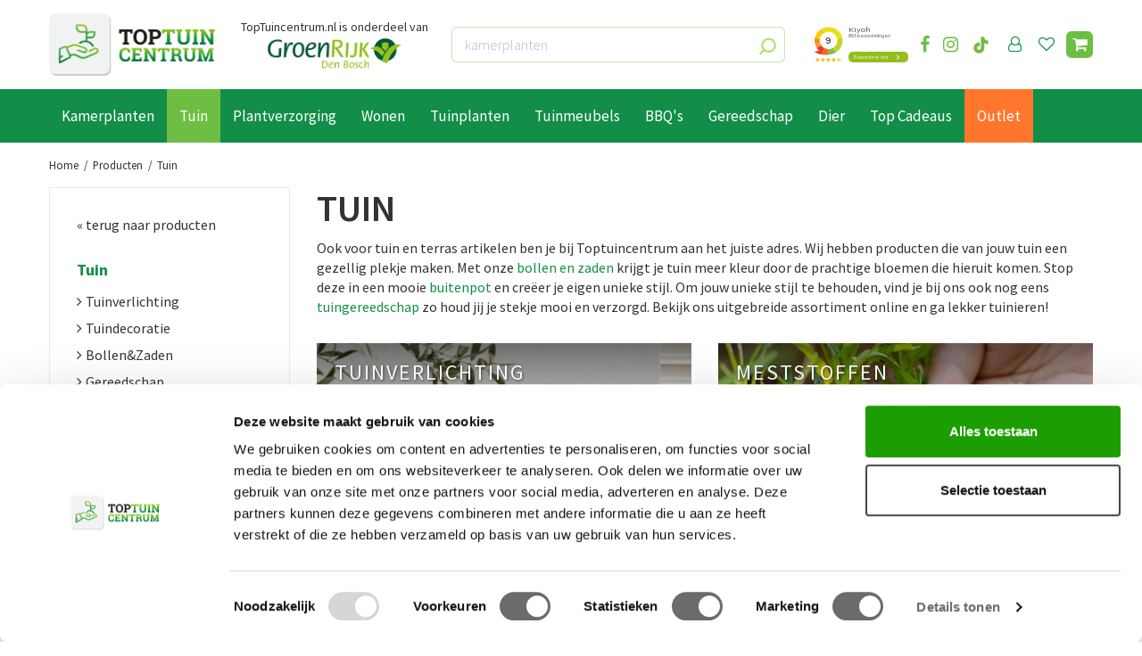

--- FILE ---
content_type: text/html; charset=utf-8
request_url: https://www.toptuincentrum.nl/tuin/tuin-verzorging-en-onderhoud/probleemoplosser/ultrasoon-verjagen/spinnen-verjagen
body_size: 48918
content:
<!DOCTYPE html>
<html lang="nl"><head>
<meta charset="utf-8">
<!-- Google Tag Manager -->
<script>(function(w,d,s,l,i){w[l]=w[l]||[];w[l].push({'gtm.start':
new Date().getTime(),event:'gtm.js'});var f=d.getElementsByTagName(s)[0],
j=d.createElement(s),dl=l!='dataLayer'?'&l='+l:'';j.async=true;j.src=
'https://www.googletagmanager.com/gtm.js?id='+i+dl;f.parentNode.insertBefore(j,f);
})(window,document,'script','dataLayer','GTM-NK622FQN');</script>
<!-- End Google Tag Manager --><meta name="viewport" content="width=device-width, initial-scale=1, maximum-scale=1, minimum-scale=1, shrink-to-fit=no">
<title>Tuin - Top Tuincentrum</title>
<meta name="keywords" content="tuinmeubels, dining sets, loungeset, tuintafels, hoekbanken, terrasverwarmers, Noach Outdoor">
<meta name="description" content="Tuin kopen doe je voordelig bij Toptuincentrum.nl! Bekijk hier onze collectie online of bezoek de showroom in Den Bosch.">
<meta property="og:description" content="Tuin kopen doe je voordelig bij Toptuincentrum.nl! Bekijk hier onze collectie online of bezoek de showroom in Den Bosch.">
<meta property="og:type" content="article">
<meta property="og:url" content="https://www.toptuincentrum.nl/tuin">
<meta property="og:description" content="">
<meta property="og:image" content="https://www.toptuincentrum.nl/files/images/webshop/tuin-768x768-61be647d94c05_og.jpg">
<meta property="og:title" content="Tuin">
<meta property="og:locale" content="nl_NL">
<meta property="og:site_name" content="Top Tuincentrum">
<meta name="format-detection" content="telephone=no">
<link rel="alternate" type="application/rss+xml" href="https://www.toptuincentrum.nl/nieuws/feed.xml">
<link href="https://www.facebook.com" rel="dns-prefetch" crossorigin>
<link href="https://www.google.com" rel="dns-prefetch" crossorigin>
<link href="https://www.gstatic.com" rel="dns-prefetch" crossorigin>
<link href="https://fonts.google.com/" rel="dns-prefetch" crossorigin>
<link href="https://fonts.gstatic.com" rel="dns-prefetch" crossorigin>
<link href="https://ajax.googleapis.com" rel="dns-prefetch" crossorigin>
<link href="https://www.google-analytics.com" rel="dns-prefetch" crossorigin>
<link href="https://www.googleadservices.com" rel="dns-prefetch" crossorigin>
<link href="https://stats.g.doubleclick.net" rel="dns-prefetch" crossorigin>
<link href="https://www.tuincentrumoverzicht.nl" rel="dns-prefetch" crossorigin>
<!--
<link href="//ajax.googleapis.com/ajax/libs/jquery/1.12.4/jquery.min.js" rel="preload" as="script">
<link href="//ajax.googleapis.com/ajax/libs/jqueryui/1.12.1/jquery-ui.min.js" rel="preload" as="script">
-->
<link href="//ajax.googleapis.com/ajax/libs/jquery/3.7.1/jquery.min.js" rel="preload" as="script">
<link href="//ajax.googleapis.com/ajax/libs/jqueryui/1.14.1/jquery-ui.min.js" rel="preload" as="script">
<link href="/js/production/libs/touch-punch.min.js" rel="preload" as="script">
<link href="/js/production/libs/imagesloaded.pkgd.min.js" rel="preload" as="script">
<link href="/js/production/libs/fancybox/jquery.fancybox-1.3.4.fixed.pack.js" rel="preload" as="script">

<meta name="ahrefs-site-verification" content="f9fb91707a81e239371327aa598f0e3d2f86e75a73c267d091fb47ada0ad3989">
<meta name="google-site-verification" content="SF6J9Ct3j-2PkmXR8M7PSoAhjtMSq88mrsIUcieq5RU">
<link href="https://www.toptuincentrum.nl/tuin" rel="canonical" />
<link href="/files/images/icons/favicon-1662548002.ico" rel="icon" type="image/x-icon" />
<link href="/files/images/icons/590242edd2/apple-touch-icon-precomposed.png" rel="apple-touch-icon" />
<link rel="preload" href="/font/fontawesome-webfont.woff2?v=4.7.0" as="font" crossorigin>
<link rel="dns-prefetch" href="https://www.google-analytics.com" crossorigin>
<link rel="dns-prefetch" href="https://stats.g.doubleclick.net" crossorigin>
<link rel="stylesheet" type="text/css" href="/website/default-v2/css/style_production.256.css">



    <script type="text/javascript">
  	var app = {"baseUrl":"","assetUrl":"","locale":"nl_NL","language":"nl"};
  	app.lang = app.lang || {};
	</script>
	<script>
  setTimeout(()=>{
    window.dataLayer = window.dataLayer || [];
    let gtmStartedEvent = window.dataLayer.find(element => element['event'] === 'gtm.dom');
    if (!gtmStartedEvent || !gtmStartedEvent['gtm.uniqueEventId']) {
        console.log('loading backup'); 
        function mpCollect(argument)
{
	if(argument[0] == 'event' || 'event' in argument) {
		if('event' in argument && argument['event'].includes('.') || 1 in argument && argument[1].includes('.')) return;
		fetch('/mp/collect', { method: 'POST', body: JSON.stringify(argument) });
	}
}
dataLayer.forEach(mpCollect);
window.dataLayer.push = function() {
	Array.prototype.push.apply(this, arguments);
	mpCollect(arguments[0])
};
    }
  },1000);
</script>	</head>
<body class="col_equal responsive nl_NL nl webshop category-77 webshop_frontpage webshop_frontpage_10">
<!-- Google Tag Manager (noscript) -->
<noscript><iframe src="https://www.googletagmanager.com/ns.html?id=GTM-NK622FQN"
height="0" width="0" style="display:none;visibility:hidden"></iframe></noscript>
<!-- End Google Tag Manager (noscript) --><script src="https://static.elfsight.com/platform/platform.js" data-use-service-core defer></script>
<div class="elfsight-app-2917003d-f58e-4a6a-a39b-119d26a5e3f6" data-elfsight-app-lazy></div><div id="body_content">
	<div id=skip-link><a href="#content" class="sr-only sr-only-focusable">Ga naar content</a></div>
	<div class="mobile_menu_button" style="display:none;"><span><a href="#" class="openMenuButton">Open menu</a></span></div><div class="mobile_menu_container" style="display:none;"><div class="closeMenuButton"><span><a href="#" class="closeButtonLink">Sluit menu</a></span></div>
<nav class="layout_block block_type_mobile_navigation">
<div class="in"><ul>
  <li class="first active load_start"><span class=headlink>
    <a title="Gehele assortiment" class="fetch-start" href="#" data-url="/index/menu"><span class=in>Gehele assortiment</span></a>
          <span class="prev_button"></span></span>
  </li>
  <li class=""><span class=headlink>
    <a title="Tuin" class="label " href="/tuin"><span class=in>Alle producten</span></a>
          </span>
  </li>
  <li class="has_submenu"><span class=headlink>
    <a title="Tuinverlichting" class="fetch-submenu" href="#" data-url="/index/menu/shop_category_id/231/page_id/shop_category_231"><span class=in>Tuinverlichting</span></a>
          <span class="next_button"></span></span>
  </li>
  <li class="has_submenu"><span class=headlink>
    <a title="Tuindecoratie" class="fetch-submenu" href="#" data-url="/index/menu/shop_category_id/488/page_id/shop_category_488"><span class=in>Tuindecoratie</span></a>
          <span class="next_button"></span></span>
  </li>
  <li class="has_submenu"><span class=headlink>
    <a title="Bollen&amp;Zaden" class="fetch-submenu" href="#" data-url="/index/menu/shop_category_id/85/page_id/shop_category_85"><span class=in>Bollen&amp;Zaden</span></a>
          <span class="next_button"></span></span>
  </li>
  <li class="has_submenu"><span class=headlink>
    <a title="Gereedschap" class="fetch-submenu" href="#" data-url="/index/menu/shop_category_id/86/page_id/shop_category_86"><span class=in>Gereedschap</span></a>
          <span class="next_button"></span></span>
  </li>
  <li class="has_submenu"><span class=headlink>
    <a title="Bloempotten voor buiten" class="fetch-submenu" href="#" data-url="/index/menu/shop_category_id/91/page_id/shop_category_91"><span class=in>Bloempotten voor buiten</span></a>
          <span class="next_button"></span></span>
  </li>
  <li class="has_submenu"><span class=headlink>
    <a title="Kunstgras" class="fetch-submenu" href="#" data-url="/index/menu/shop_category_id/443/page_id/shop_category_443"><span class=in>Kunstgras</span></a>
          <span class="next_button"></span></span>
  </li>
  <li class="has_submenu"><span class=headlink>
    <a title="Moestuin" class="fetch-submenu" href="#" data-url="/index/menu/shop_category_id/248/page_id/shop_category_248"><span class=in>Moestuin</span></a>
          <span class="next_button"></span></span>
  </li>
  <li class="last"><span class=headlink>
    <a title="Gaslantaarns" class="label " href="/tuin/gaslantaarns"><span class=in>Gaslantaarns</span></a>
          </span>
  </li>
</ul></div>
</nav></div>	<section id=container>
		<header class="layout_placeholder placeholder-header">
	<div class=in>
		<div id="layout_block_27" class="layout_block block_type_breadcrumbs">
	<div class=in itemscope itemtype="https://schema.org/BreadcrumbList">		<div class="breadcrumb" itemprop="itemListElement" itemscope itemtype="https://schema.org/ListItem">
		  		  <a itemprop="item"  href="/" class="home" title="Home"><span itemprop="name">Home</span><meta itemprop="position" content="1"></a>
		  <div class="separator">&gt;</div>		</div>
			<div class="breadcrumb" itemprop="itemListElement" itemscope itemtype="https://schema.org/ListItem">
		  		  <a itemprop="item"  href="/producten" title="Producten"><span itemprop="name">Producten</span><meta itemprop="position" content="2"></a>
		  <div class="separator">&gt;</div>		</div>
			<div class="breadcrumb" itemprop="itemListElement" itemscope itemtype="https://schema.org/ListItem">
		  		    <span itemprop="name"  title="Tuin">Tuin</span><meta itemprop="position" content="3">
		  		</div>
	</div>
</div>	
	</div>
</header>	    <div class="column_wrapper disable_right column-2">
	    	<div class=in>
				<div class=main_column id=main_column>
					<div class="layout_placeholder placeholder-content_top">
	<div class="in">
		<div id="layout_block_19" class="layout_block block_type_html header_facebook">
		<div class="wrap">
		<div class=in>
						<div class=block-content><p><a href="https://www.facebook.com/groenrijkdenbosch/" rel="noopener noreferrer" target="_blank"><i class="fa fa-facebook">&nbsp;</i></a> <a href="https://www.instagram.com/groenrijkdenbosch" rel="noopener noreferrer" target="_blank"><i class="fa fa-instagram">&nbsp;</i></a> <a href="https://www.tiktok.com/@groenrijkdenbosch" rel="noopener noreferrer" target="_blank"><img alt="TikTok" height="21" src="https://www.toptuincentrum.nl/files/images/icon-tiktok-21x21-696e23553912e.png" style="width: 21px; height: 21px;" width="21" /></a></p></div>					</div>
	</div>
	</div>
<div id="layout_block_40" class="layout_block block_type_html header-menu">
		<div class="wrap">
		<div class=in>
						<div class=block-content><p><a class="fa fa-reorder" href="#">menu</a></p></div>					</div>
	</div>
	</div>
<div id="layout_block_13" class="layout_block block_type_logo">
	<div class=in>
		<a href="/" title="Tuincentrum Den Bosch" class="logo">
			<img src="/website/default-v2/images/logo.png" alt="Tuincentrum Den Bosch"  loading="eager">
		</a>
	</div>
</div><div id="layout_block_109" class="layout_block block_type_html header-groenrijk">
		<div class="wrap">
		<div class=in>
						<div class=block-content><p style="text-align: center;">TopTuincentrum.nl is onderdeel van<br />
<img alt="" height="37" src="https://www.toptuincentrum.nl/files/files/logo-groenrijk-den-bosch-320x79-69319e8410e16.png" style="width: 150px; height: 37px; margin-top: 3px; margin-bottom: 3px;" width="150" /></p></div>					</div>
	</div>
	</div>
<div id="layout_block_36" class="layout_block block_type_html search_btn">
		<div class="wrap">
		<div class=in>
						<div class=block-content><p><a href="#" class="fa fa-search">src</a></p></div>					</div>
	</div>
	</div>
<div id="layout_block_14" class="layout_block block_type_search_box_2">
	<div class=wrap>
		<div class=in>
			<div class=block-content>
				<form name="search2" class=form action="/zoeken">
					<input type=hidden id=search_id name="search_id" value="14">
					<div class="grid-10-12">
						<input type=text name=q id=search-input placeholder="kamerplanten">
					</div>
					<div class="grid-2-12">
						<input type=submit name=search-submit id=search-submit value="Zoeken">
					</div>
				</form>
			</div>
		</div>
	</div>
</div>
<div id="layout_block_103" class="layout_block block_type_html header-kiyoh">
		<div class="wrap">
		<div class=in>
						<div class=block-content><p><iframe allowtransparency="false" frameborder="0" height="80" scrolling="no" src="https://www.kiyoh.com/retrieve-widget.html?color=white&amp;allowTransparency=false&amp;button=true&amp;lang=nl&amp;tenantId=98&amp;locationId=1064583" width="220"></iframe></p></div>					</div>
	</div>
	</div>
<div id="layout_block_39" class="layout_block block_type_login_box popup">
	<div class=wrap>
		<div class=in>
			<div class=block-content>
										<ul>
														<li class="show-login">
								<a title="Login" class="login-link-element" href="/webshop/account/inloggen"><span>Login</span></a>
								<div class="login-box">
									<form class=form method="post" action="/index/inloggen">
										<fieldset>
											<label for="user">E-mailadres</label>
											<input type="text" name="user" id="user" class="text" placeholder="E-mailadres">
											<label for="password">Wachtwoord</label>
											<input type="password" name="password" id="password" class="text" placeholder="Wachtwoord">
																							<a class="forgot-password" href="/webwinkel/account/wachtwoord-vergeten" title="Wachtwoord vergeten?"><span>Wachtwoord vergeten?</span></a>
																						<input type="submit" class="btn btn-default" value="Inloggen">
										</fieldset>
									</form>
								</div>
							</li>
						</ul>
													</div>
		</div>
	</div>
</div>
<div id="layout_block_57" class="layout_block block_type_webshop_wishlist" onclick="document.location.href='/webwinkel/wishlist'" title="Ga naar je wensenlijst">
	<div class="wrap">
		<div class=in>
						<div class=block-content>
				<a href="/webwinkel/wishlist" title="Wensenlijst" class="wishlistLink">
					<span class="info no_items">
						Wensenlijst is leeg.					</span>
				</a>
			</div>
					</div>
	</div>
</div>
<div id="layout_block_15" class="layout_block block_type_webshop_shoppingcart"  title="Ga naar je winkelwagen">
	<div class="wrap popup-cart-container">
		<div class=in>
						<div class=block-content>
                								<a href="/winkelwagen" class="cartLink">
					<span class="info no_items">
						€ 0,00					</span>
				</a>
								<div class="cart-links no_items">
					<div class="pay-link"><a href="/winkelwagen" title="Bekijken">Bekijken</a></div>
				</div>
							</div>
					</div>
	</div>
</div>
<nav id="layout_block_12" class="layout_block block_type_navigation header_menu submenu_horizontal">
<div class="in">
<ul>
  <li class="first has_submenu" id="item_208"><span class=headlink>
    <a id="208" title="Kamerplanten" class="label " href="/kamerplanten" target="_self"><span class=in>Kamerplanten</span></a>
             <span class="submenu_button"></span>
             </span>
    <div class="sub submenu"><ul>
      <li class="first has_submenu"><span class=headlink>
        <a title="Bloeiende kamerplanten" class="label " href="/kamerplanten/bloeiende-kamerplanten"><span class=in>Bloeiende kamerplanten</span></a>
		             <span class="submenu_button"></span></span>
        <div class="sub subsub"><ul>
          <li class="first">
            <a title="Anthurium - Flamingoplant" href="/kamerplanten/bloeiende-kamerplanten/anthurium-flamingoplant"><span class=in>Anthurium - Flamingoplant</span></a>
				             
          <li>
            <a title="Phalaenopsis - Orchidee" href="/kamerplanten/bloeiende-kamerplanten/phalaenopsis-orchidee"><span class=in>Phalaenopsis - Orchidee</span></a>
				             
          <li class="last">
            <a title="Bromelia" href="/kamerplanten/bloeiende-kamerplanten/bromelia"><span class=in>Bromelia</span></a>
				             
          </li>
        </ul></div>
      </li>
      <li class="has_submenu"><span class=headlink>
        <a title="Groene Kamerplanten" class="label " href="/kamerplanten/groene-kamerplanten"><span class=in>Groene Kamerplanten</span></a>
		             <span class="submenu_button"></span></span>
        <div class="sub subsub"><ul>
          <li class="first last">
            <a title="Palmen" href="/kamerplanten/groene-kamerplanten/palmen"><span class=in>Palmen</span></a>
				             
          </li>
        </ul></div>
      </li>
      <li class="has_submenu"><span class=headlink>
        <a title="Cactussen en Vetplanten" class="label " href="/kamerplanten/cactussen-en-vetplanten"><span class=in>Cactussen en Vetplanten</span></a>
		             <span class="submenu_button"></span></span>
        <div class="sub subsub"><ul>
          <li class="first">
            <a title="Sansevieria - Vrouwentong" href="/kamerplanten/cactussen-en-vetplanten/sansevieria-vrouwentong"><span class=in>Sansevieria - Vrouwentong</span></a>
				             
          <li class="last">
            <a title="Zamioculcas" href="/kamerplanten/cactussen-en-vetplanten/zamioculcas"><span class=in>Zamioculcas</span></a>
				             
          </li>
        </ul></div>
      </li>
      <li class="has_submenu"><span class=headlink>
        <a title="Luchtzuiverende Kamerplanten" class="label " href="/kamerplanten/luchtzuiverende-kamerplanten"><span class=in>Luchtzuiverende Kamerplanten</span></a>
		             <span class="submenu_button"></span></span>
        <div class="sub subsub"><ul>
          <li class="first last">
            <a title="Luchtzuiverende Varens" href="/kamerplanten/luchtzuiverende-kamerplanten/luchtzuiverende-varens"><span class=in>Luchtzuiverende Varens</span></a>
				             
          </li>
        </ul></div>
      </li>
      <li class="has_submenu"><span class=headlink>
        <a title="Grote kamerplanten" class="label " href="/kamerplanten/grote-kamerplanten"><span class=in>Grote kamerplanten</span></a>
		             <span class="submenu_button"></span></span>
        <div class="sub subsub"><ul>
          <li class="first">
            <a title="Grote Strelitzia" href="/kamerplanten/grote-kamerplanten/grote-strelitzia"><span class=in>Grote Strelitzia</span></a>
				             
          <li>
            <a title="Grote Palmen" href="/kamerplanten/grote-kamerplanten/grote-palmen"><span class=in>Grote Palmen</span></a>
				             
          <li>
            <a title="Grote Ficussen" href="/kamerplanten/grote-kamerplanten/grote-ficussen"><span class=in>Grote Ficussen</span></a>
				             
          <li class="last">
            <a title="Alle grote kamerplanten" href="/kamerplanten/grote-kamerplanten/alle-grote-kamerplanten"><span class=in>Alle grote kamerplanten</span></a>
				             
          </li>
        </ul></div>
      </li>
      <li><span class=headlink>
        <a title="Hangplanten" class="label " href="/kamerplanten/hangplanten"><span class=in>Hangplanten</span></a>
		             </span>
      </li>
      <li><span class=headlink>
        <a title="Kamerplanten met grote bladeren" class="label " href="/kamerplanten/kamerplanten-met-grote-bladeren"><span class=in>Kamerplanten met grote bladeren</span></a>
		             </span>
      </li>
      <li><span class=headlink>
        <a title="Kleine Kamerplanten" class="label " href="/kamerplanten/kleine-kamerplanten"><span class=in>Kleine Kamerplanten</span></a>
		             </span>
      </li>
      <li><span class=headlink>
        <a title="Bijzondere kamerplanten" class="label " href="/kamerplanten/bijzondere-kamerplanten"><span class=in>Bijzondere kamerplanten</span></a>
		             </span>
      </li>
      <li><span class=headlink>
        <a title="Diervriendelijke planten" class="label " href="/kamerplanten/diervriendelijke-planten"><span class=in>Diervriendelijke planten</span></a>
		             </span>
      </li>
      <li><span class=headlink>
        <a title="Kamerplanten Cadeau Boxen" class="label " href="/kamerplanten/kamerplanten-cadeau-boxen"><span class=in>Kamerplanten Cadeau Boxen</span></a>
		             </span>
      </li>
      <li class="last"><span class=headlink>
        <a title="Kamerplanten voeding" class="label " href="/kamerplanten/kamerplanten-voeding"><span class=in>Kamerplanten voeding</span></a>
		             </span>
      </li>
    </ul></div>
  </li>
  <li class="has_submenu active" id="item_42"><span class=headlink>
    <a id="42" title="Tuin" class="label " href="/tuin" target="_self"><span class=in>Tuin</span></a>
             <span class="submenu_button"></span>
             </span>
    <div class="sub submenu"><ul>
      <li class="first has_submenu"><span class=headlink>
        <a title="Tuinverlichting" class="label " href="/tuin/tuinverlichting"><span class=in>Tuinverlichting</span></a>
		             <span class="submenu_button"></span></span>
        <div class="sub subsub"><ul>
          <li class="first">
            <a title="Tuinlampen" href="/tuin/tuinverlichting/tuinlampen"><span class=in>Tuinlampen</span></a>
				             
          <li>
            <a title="Solar verlichting" href="/tuin/tuinverlichting/solar-verlichting"><span class=in>Solar tuinverlichting</span></a>
				             
          <li>
            <a title="Wandlamp" href="/tuin/tuinverlichting/wandlamp"><span class=in>Wandlampen</span></a>
				             
          <li>
            <a title="Batterijen" href="/tuin/tuinverlichting/batterijen"><span class=in>Batterijen</span></a>
				             
          <li class="last">
            <a title="Losse lampen" href="/tuin/tuinverlichting/losse-lampen"><span class=in>Losse lampen</span></a>
				             
          </li>
        </ul></div>
      </li>
      <li class="has_submenu"><span class=headlink>
        <a title="Tuindecoratie" class="label " href="/tuin/tuindecoratie"><span class=in>Tuindecoratie</span></a>
		             <span class="submenu_button"></span></span>
        <div class="sub subsub"><ul>
          <li class="first">
            <a title="Tuinschilderijen" href="/tuin/tuindecoratie/tuinschilderijen"><span class=in>Tuinschilderijen</span></a>
				             
          <li>
            <a title="Tuindoeken" href="/tuin/tuindecoratie/tuindoeken"><span class=in>Tuindoeken</span></a>
				             
          <li>
            <a title="Tuinbeelden" href="/tuin/tuindecoratie/tuinbeelden"><span class=in>Tuinbeelden</span></a>
				             
          <li>
            <a title="Buitenkleed" href="/tuin/tuindecoratie/buitenkleed"><span class=in>Buitenkleed</span></a>
				             
          <li>
            <a title="Deurmatten" href="/tuin/tuindecoratie/deurmatten"><span class=in>Deurmatten</span></a>
				             
          <li>
            <a title="Weermeters" href="/tuin/tuindecoratie/weermeters"><span class=in>Weermeters</span></a>
				             
          <li>
            <a title="Rolgordijnen" href="/tuin/tuindecoratie/rolgordijnen"><span class=in>Rolgordijnen</span></a>
				             
          <li class="last">
            <a title="Terrasverwarming" href="/tuin/tuindecoratie/terrasverwarming"><span class=in>Terrasverwarming</span></a>
				             
          </li>
        </ul></div>
      </li>
      <li class="has_submenu"><span class=headlink>
        <a title="Bollen&amp;Zaden" class="label " href="/tuin/bollenzaden"><span class=in>Bollen&amp;Zaden</span></a>
		             <span class="submenu_button"></span></span>
        <div class="sub subsub"><ul>
          <li class="first">
            <a title="Bloembollen" href="/tuin/bollenzaden/bloembollen"><span class=in>Bloembollen</span></a>
				             
          <li>
            <a title="Zaden" href="/tuin/bollenzaden/zaden"><span class=in>Zaden</span></a>
				             
          <li class="last">
            <a title="Moestuin zaden" href="/tuin/bollenzaden/moestuin-zaden"><span class=in>Moestuin zaden</span></a>
				             
          </li>
        </ul></div>
      </li>
      <li class="has_submenu"><span class=headlink>
        <a title="Gereedschap" class="label " href="/tuin/gereedschap"><span class=in>Gereedschap</span></a>
		             <span class="submenu_button"></span></span>
        <div class="sub subsub"><ul>
          <li class="first">
            <a title="Handgereedschap" href="/tuin/gereedschap/handgereedschap"><span class=in>Handgereedschap</span></a>
				             
          <li>
            <a title="Snoeigereedschap" href="/tuin/gereedschap/snoeigereedschap"><span class=in>Snoeigereedschap</span></a>
				             
          <li>
            <a title="Bijlen, Zagen en Messen" href="/tuin/gereedschap/bijlen-zagen-en-messen"><span class=in>Bijlen, Zagen en Messen</span></a>
				             
          <li>
            <a title="Accu- en elektrisch gereedschap" href="/tuin/gereedschap/accu-en-elektrisch-gereedschap"><span class=in>Accu- en elektrisch gereedschap</span></a>
				             
          <li>
            <a title="Sneeuwscheppen &amp; ijskrabbers" href="/tuin/gereedschap/sneeuwscheppen-ijskrabbers"><span class=in>Sneeuwscheppen &amp; ijskrabbers</span></a>
				             
          <li>
            <a title="Tuinhandschoenen" href="/tuin/gereedschap/tuinhandschoenen"><span class=in>Handschoenen</span></a>
				             
          <li>
            <a title="Laarzen" href="/tuin/gereedschap/laarzen"><span class=in>Laarzen</span></a>
				             
          <li>
            <a title="Plantklemmen" href="/tuin/gereedschap/plantklemmen"><span class=in>Plantklemmen</span></a>
				             
          <li class="last">
            <a title="Kindertuingereedschap" href="/tuin/gereedschap/kindertuingereedschap"><span class=in>Kindertuingereedschap</span></a>
				             
          </li>
        </ul></div>
      </li>
      <li class="has_submenu"><span class=headlink>
        <a title="Bloempotten voor buiten" class="label " href="/tuin/bloempotten-voor-buiten"><span class=in>Bloempotten voor buiten</span></a>
		             <span class="submenu_button"></span></span>
        <div class="sub subsub"><ul>
          <li class="first">
            <a title="Kunststof bloempot" href="/tuin/bloempotten-voor-buiten/kunststof-bloempot"><span class=in>Kunststof bloempot</span></a>
				             
          <li>
            <a title="Metalen plantenbakken" href="/tuin/bloempotten-voor-buiten/metalen-plantenbakken"><span class=in>Metalen plantenbakken</span></a>
				             
          <li>
            <a title="Balkon plantenbakken" href="/tuin/bloempotten-voor-buiten/balkon-plantenbakken"><span class=in>Balkon plantenbakken</span></a>
				             
          <li>
            <a title="Zinken potten" href="/tuin/bloempotten-voor-buiten/zinken-potten"><span class=in>Zinken potten</span></a>
				             
          <li>
            <a title="Rieten manden" href="/tuin/bloempotten-voor-buiten/rieten-manden"><span class=in>Rieten manden</span></a>
				             
          <li>
            <a title="Capi accessoires" href="/tuin/bloempotten-voor-buiten/capi-accessoires"><span class=in>Capi accessoires</span></a>
				             
          <li class="last">
            <a title="Hangpotten" href="/tuin/bloempotten-voor-buiten/hangpotten"><span class=in>Hangpotten</span></a>
				             
          </li>
        </ul></div>
      </li>
      <li class="has_submenu"><span class=headlink>
        <a title="Kunstgras" class="label " href="/tuin/kunstgras"><span class=in>Kunstgras</span></a>
		             <span class="submenu_button"></span></span>
        <div class="sub subsub"><ul>
          <li class="first">
            <a title="Kunstgras rollen" href="/tuin/kunstgras/kunstgras-rollen"><span class=in>Kunstgras rollen</span></a>
				             
          <li class="last">
            <a title="Kunstgras accessoires" href="/tuin/kunstgras/kunstgras-accessoires"><span class=in>Kunstgras accessoires</span></a>
				             
          </li>
        </ul></div>
      </li>
      <li class="has_submenu"><span class=headlink>
        <a title="Moestuin" class="label " href="/tuin/moestuin"><span class=in>Moestuin</span></a>
		             <span class="submenu_button"></span></span>
        <div class="sub subsub"><ul>
          <li class="first">
            <a title="Kweekkas" href="/tuin/moestuin/kweekkas"><span class=in>Kweekkas</span></a>
				             
          <li>
            <a title="Kweekpot" href="/tuin/moestuin/kweekpot"><span class=in>Kweekpot</span></a>
				             
          <li>
            <a title="Moestuin Bescherming" href="/tuin/moestuin/moestuin-bescherming"><span class=in>Moestuin Bescherming</span></a>
				             
          <li>
            <a title="Moestuin Gereedschap" href="/tuin/moestuin/moestuin-gereedschap"><span class=in>Moestuin Gereedschap</span></a>
				             
          <li class="last">
            <a title="Moestuin voeding en verzorging" href="/tuin/moestuin/moestuin-voeding-en-verzorging"><span class=in>Moestuin voeding en verzorging</span></a>
				             
          </li>
        </ul></div>
      </li>
      <li class="last"><span class=headlink>
        <a title="Gaslantaarns" class="label " href="/tuin/gaslantaarns"><span class=in>Gaslantaarns</span></a>
		             </span>
      </li>
    </ul></div>
  </li>
  <li class="has_submenu" id="item_216"><span class=headlink>
    <a id="216" title="Plantverzorging" class="label " href="/plantverzorging" target="_self"><span class=in>Plantverzorging</span></a>
             <span class="submenu_button"></span>
             </span>
    <div class="sub submenu"><ul>
      <li class="first"><span class=headlink>
        <a title="Plantvoeding" class="label " href="/plantverzorging/plantvoeding"><span class=in>Plantvoeding</span></a>
		             </span>
      </li>
      <li class="has_submenu"><span class=headlink>
        <a title="Bestrijdingsmiddelen" class="label " href="/plantverzorging/bestrijdingsmiddelen"><span class=in>Bestrijdingsmiddelen</span></a>
		             <span class="submenu_button"></span></span>
        <div class="sub subsub"><ul>
          <li class="first">
            <a title="Mos en onkruidbestrijding" href="/plantverzorging/bestrijdingsmiddelen/mos-en-onkruidbestrijding"><span class=in>Mos en onkruidbestrijding</span></a>
				             
          <li>
            <a title="Dierenbestrijdingsmiddelen" href="/plantverzorging/bestrijdingsmiddelen/dierenbestrijdingsmiddelen"><span class=in>Dierenbestrijdingsmiddelen</span></a>
				             
          <li class="last">
            <a title="Gewasbescherming" href="/plantverzorging/bestrijdingsmiddelen/gewasbescherming"><span class=in>Gewasbescherming</span></a>
				             
          </li>
        </ul></div>
      </li>
      <li class="has_submenu"><span class=headlink>
        <a title="Meststoffen" class="label " href="/plantverzorging/meststoffen"><span class=in>Meststoffen</span></a>
		             <span class="submenu_button"></span></span>
        <div class="sub subsub"><ul>
          <li class="first last">
            <a title="Potgrond1" href="/plantverzorging/meststoffen/potgrond1"><span class=in>Potgrond1</span></a>
				             
          </li>
        </ul></div>
      </li>
      <li class="has_submenu"><span class=headlink>
        <a title="Bewatering" class="label " href="/plantverzorging/bewatering"><span class=in>Bewatering</span></a>
		             <span class="submenu_button"></span></span>
        <div class="sub subsub"><ul>
          <li class="first">
            <a title="Gieters en Drukspuit" href="/plantverzorging/bewatering/gieters-en-drukspuit"><span class=in>Gieters</span></a>
				             
          <li>
            <a title="Tuinslangen" href="/plantverzorging/bewatering/tuinslangen"><span class=in>Tuinslangen</span></a>
				             
          <li>
            <a title="Koppelstukken" href="/plantverzorging/bewatering/koppelstukken"><span class=in>Koppelstukken</span></a>
				             
          <li>
            <a title="Tuinsproeiers en spuiten" href="/plantverzorging/bewatering/tuinsproeiers-en-spuiten"><span class=in>Tuinsproeiers en spuiten</span></a>
				             
          <li>
            <a title="Slangwagens en Slangenhouder" href="/plantverzorging/bewatering/slangwagens-en-slangenhouder"><span class=in>Slangwagens en slanghaspels</span></a>
				             
          <li>
            <a title="Micro-Drip-System" href="/plantverzorging/bewatering/micro-drip-system"><span class=in>Micro-Drip-System</span></a>
				             
          <li class="last">
            <a title="Regentonnen" href="/plantverzorging/bewatering/regentonnen"><span class=in>Regentonnen</span></a>
				             
          </li>
        </ul></div>
      </li>
      <li><span class=headlink>
        <a title="Plantgeleiders" class="label " href="/plantverzorging/plantgeleiders"><span class=in>Plantgeleiders</span></a>
		             </span>
      </li>
      <li><span class=headlink>
        <a title="Gazon en Gazonmest" class="label " href="/plantverzorging/gazon-en-gazonmest"><span class=in>Gazon en Gazonmest</span></a>
		             </span>
      </li>
      <li><span class=headlink>
        <a title="Plant afdekhoes" class="label " href="/plantverzorging/plant-afdekhoes"><span class=in>Plant afdekhoes</span></a>
		             </span>
      </li>
      <li class="last"><span class=headlink>
        <a title="Bodemverbeteraar" class="label " href="/plantverzorging/bodemverbeteraar"><span class=in>Bodemverbeteraar</span></a>
		             </span>
      </li>
    </ul></div>
  </li>
  <li class="has_submenu" id="item_43"><span class=headlink>
    <a id="43" title="Wonen" class="label " href="/wonen" target="_self"><span class=in>Wonen</span></a>
             <span class="submenu_button"></span>
             </span>
    <div class="sub submenu"><ul>
      <li class="first has_submenu"><span class=headlink>
        <a title="Woonaccessoires" class="label " href="/wonen/woonaccessoires"><span class=in>Woonaccessoires</span></a>
		             <span class="submenu_button"></span></span>
        <div class="sub subsub"><ul>
          <li class="first">
            <a title="Tegeltjes" href="/wonen/woonaccessoires/tegeltjes"><span class=in>Tegeltjes</span></a>
				             
          <li>
            <a title="Plaids" href="/wonen/woonaccessoires/plaids"><span class=in>Plaids</span></a>
				             
          <li>
            <a title="Sierkussens" href="/wonen/woonaccessoires/sierkussens"><span class=in>Sierkussens</span></a>
				             
          <li>
            <a title="Vazen" href="/wonen/woonaccessoires/vazen"><span class=in>Vazen en Kruiken</span></a>
				             
          <li>
            <a title="Interieur lampen" href="/wonen/woonaccessoires/interieur-lampen"><span class=in>Interieur lampen</span></a>
				             
          <li class="last">
            <a title="Kandelaars en windlichten" href="/wonen/woonaccessoires/kandelaars-en-windlichten"><span class=in>Kandelaars en windlichten</span></a>
				             
          </li>
        </ul></div>
      </li>
      <li class="has_submenu"><span class=headlink>
        <a title="Meubelen" class="label " href="/wonen/meubelen"><span class=in>Meubelen</span></a>
		             <span class="submenu_button"></span></span>
        <div class="sub subsub"><ul>
          <li class="first">
            <a title="Eetkamerstoelen" href="/wonen/meubelen/eetkamerstoelen"><span class=in>Eetkamerstoelen</span></a>
				             
          <li>
            <a title="Tafels" href="/wonen/meubelen/tafels"><span class=in>Tafels</span></a>
				             
          <li class="last">
            <a title="Kasten" href="/wonen/meubelen/kasten"><span class=in>Kasten</span></a>
				             
          </li>
        </ul></div>
      </li>
      <li class="has_submenu"><span class=headlink>
        <a title="Kunstplanten en -bloemen" class="label " href="/wonen/kunstplanten-en-bloemen"><span class=in>Kunstplanten en -bloemen</span></a>
		             <span class="submenu_button"></span></span>
        <div class="sub subsub"><ul>
          <li class="first">
            <a title="Zijden boeketten" href="/wonen/kunstplanten-en-bloemen/zijden-boeketten"><span class=in>Zijden boeketten</span></a>
				             
          <li>
            <a title="Kunstbloemen" href="/wonen/kunstplanten-en-bloemen/kunstbloemen"><span class=in>Kunstbloemen</span></a>
				             
          <li>
            <a title="Groene kunstplanten" href="/wonen/kunstplanten-en-bloemen/groene-kunstplanten"><span class=in>Groene kunstplanten</span></a>
				             
          <li>
            <a title="Bloeiende kunstplanten" href="/wonen/kunstplanten-en-bloemen/bloeiende-kunstplanten"><span class=in>Bloeiende kunstplanten</span></a>
				             
          <li class="last">
            <a title="Grote kunstplanten" href="/wonen/kunstplanten-en-bloemen/grote-kunstplanten"><span class=in>Grote kunstplanten</span></a>
				             
          </li>
        </ul></div>
      </li>
      <li class="has_submenu"><span class=headlink>
        <a title="Interieurparfum en geuren" class="label " href="/wonen/geuren"><span class=in>Interieurparfum en geuren</span></a>
		             <span class="submenu_button"></span></span>
        <div class="sub subsub"><ul>
          <li class="first">
            <a title="Geurbranders" href="/wonen/geuren/geurbranders"><span class=in>Geurbranders</span></a>
				             
          <li>
            <a title="Geurstokjes" href="/wonen/geuren/geurstokjes"><span class=in>Geurstokjes</span></a>
				             
          <li>
            <a title="Wasparfums" href="/wonen/geuren/wasparfum"><span class=in>Wasparfum</span></a>
				             
          <li>
            <a title="Waxbranders" href="/wonen/geuren/waxbranders"><span class=in>Waxbranders</span></a>
				             
          <li>
            <a title="Autoparfums" href="/wonen/geuren/autoparfum"><span class=in>Autoparfum</span></a>
				             
          <li>
            <a title="Geurzakjes" href="/wonen/geuren/geurzakjes"><span class=in>Geurzakjes</span></a>
				             
          <li class="last">
            <a title="Navullingen" href="/wonen/geuren/navullingen"><span class=in>Navullingen</span></a>
				             
          </li>
        </ul></div>
      </li>
      <li class="has_submenu"><span class=headlink>
        <a title="Kaarsen" class="label " href="/wonen/kaarsen"><span class=in>Kaarsen</span></a>
		             <span class="submenu_button"></span></span>
        <div class="sub subsub"><ul>
          <li class="first">
            <a title="Kaarsenzand" href="/wonen/kaarsen/kaarsenzand"><span class=in>Kaarsenzand</span></a>
				             
          <li>
            <a title="Geurkaarsen" href="/wonen/kaarsen/geurkaarsen"><span class=in>Geurkaarsen</span></a>
				             
          <li>
            <a title="Bolkaarsen" href="/wonen/kaarsen/bolkaarsen"><span class=in>Bolkaarsen</span></a>
				             
          <li>
            <a title="Stompkaarsen" href="/wonen/kaarsen/stompkaarsen"><span class=in>Stompkaarsen</span></a>
				             
          <li>
            <a title="Tafelkaarsen" href="/wonen/kaarsen/tafelkaarsen"><span class=in>Tafelkaarsen</span></a>
				             
          <li class="last">
            <a title="Waxinelichtjes" href="/wonen/kaarsen/waxinelichtjes"><span class=in>Waxinelichtjes</span></a>
				             
          </li>
        </ul></div>
      </li>
      <li class="has_submenu"><span class=headlink>
        <a title="Wanddecoratie" class="label " href="/wonen/wanddecoratie"><span class=in>Wanddecoratie</span></a>
		             <span class="submenu_button"></span></span>
        <div class="sub subsub"><ul>
          <li class="first">
            <a title="Schilderijen" href="/wonen/wanddecoratie/schilderijen"><span class=in>Schilderijen</span></a>
				             
          <li>
            <a title="Wandborden" href="/wonen/wanddecoratie/wandborden"><span class=in>Wandborden</span></a>
				             
          <li>
            <a title="Wandhangers" href="/wonen/wanddecoratie/wandhangers"><span class=in>Wandhangers</span></a>
				             
          <li class="last">
            <a title="Klokken" href="/wonen/wanddecoratie/klokken"><span class=in>Klokken</span></a>
				             
          </li>
        </ul></div>
      </li>
      <li class="has_submenu"><span class=headlink>
        <a title="Bloempotten voor binnen" class="label " href="/wonen/bloempotten-voor-binnen"><span class=in>Bloempotten voor binnen</span></a>
		             <span class="submenu_button"></span></span>
        <div class="sub subsub"><ul>
          <li class="first">
            <a title="Kunststof bloempot" href="/wonen/bloempotten-voor-binnen/kunststof-bloempot"><span class=in>Kunststof bloempot</span></a>
				             
          <li>
            <a title="Metalen bloempotten" href="/wonen/bloempotten-voor-binnen/metalen-bloempotten"><span class=in>Metalen bloempotten</span></a>
				             
          <li>
            <a title="Keramiek bloempotten" href="/wonen/bloempotten-voor-binnen/keramiek-bloempotten"><span class=in>Keramiek bloempotten</span></a>
				             
          <li>
            <a title="Mini bloempotjes" href="/wonen/bloempotten-voor-binnen/mini-bloempotjes"><span class=in>Mini bloempotjes</span></a>
				             
          <li>
            <a title="Inzethoezen" href="/wonen/bloempotten-voor-binnen/inzethoezen"><span class=in>Inzethoezen</span></a>
				             
          <li>
            <a title="Bloempot onderzetters" href="/wonen/bloempotten-voor-binnen/bloempot-onderzetters"><span class=in>Bloempot onderzetters</span></a>
				             
          <li class="last">
            <a title="Capi bloempotten" href="/wonen/bloempotten-voor-binnen/capi-bloempot"><span class=in>Capi bloempotten</span></a>
				             
          </li>
        </ul></div>
      </li>
      <li class="last has_submenu"><span class=headlink>
        <a title="Do it yourself (DIY) spullen" class="label " href="/wonen/do-it-yourself-diy-spullen"><span class=in>Do it yourself (DIY) spullen</span></a>
		             <span class="submenu_button"></span></span>
        <div class="sub subsub"><ul>
          <li class="first">
            <a title="Steekschuim" href="/wonen/do-it-yourself-diy-spullen/steekschuim"><span class=in>Steekschuim</span></a>
				             
          <li>
            <a title="Kransen" href="/wonen/do-it-yourself-diy-spullen/kransen"><span class=in>Kransen</span></a>
				             
          <li>
            <a title="Decoratie" href="/wonen/do-it-yourself-diy-spullen/decoratie"><span class=in>Decoratie</span></a>
				             
          <li>
            <a title="Hobby gereedschap" href="/wonen/do-it-yourself-diy-spullen/hobby-gereedschap"><span class=in>Hobby gereedschap</span></a>
				             
          <li class="last">
            <a title="Decoratie ringen" href="/wonen/do-it-yourself-diy-spullen/decoratie-ringen"><span class=in>Decoratie ringen</span></a>
				             
          </li>
        </ul></div>
      </li>
    </ul></div>
  </li>
  <li class="has_submenu" id="item_157"><span class=headlink>
    <a id="157" title="Tuinplanten" class="label " href="/tuinplanten" target="_self"><span class=in>Tuinplanten</span></a>
             <span class="submenu_button"></span>
             </span>
    <div class="sub submenu"><ul>
      <li class="first has_submenu"><span class=headlink>
        <a title="Fruitbomen" class="label " href="/tuinplanten/fruitbomen"><span class=in>Fruitbomen</span></a>
		             <span class="submenu_button"></span></span>
        <div class="sub subsub"><ul>
          <li class="first">
            <a title="Appelboom" href="/tuinplanten/fruitbomen/appelboom"><span class=in>Appelboom</span></a>
				             
          <li>
            <a title="Perenboom" href="/tuinplanten/fruitbomen/perenboom"><span class=in>Perenboom</span></a>
				             
          <li>
            <a title="Pruimenboom" href="/tuinplanten/fruitbomen/pruimenboom"><span class=in>Pruimenboom</span></a>
				             
          <li>
            <a title="Kersenboom" href="/tuinplanten/fruitbomen/kersenboom"><span class=in>Kersenboom</span></a>
				             
          <li>
            <a title="Vijgenboom" href="/tuinplanten/fruitbomen/vijgenboom"><span class=in>Vijgenboom</span></a>
				             
          <li>
            <a title="Bessenstruiken" href="/tuinplanten/fruitbomen/bessenstruiken"><span class=in>Bessenstruiken</span></a>
				             
          <li>
            <a title="Druivenstruiken" href="/tuinplanten/fruitbomen/druivenstruiken"><span class=in>Druivenstruiken</span></a>
				             
          <li class="last">
            <a title="Kiwi plant" href="/tuinplanten/fruitbomen/kiwi-plant"><span class=in>Kiwi plant</span></a>
				             
          </li>
        </ul></div>
      </li>
      <li class="has_submenu"><span class=headlink>
        <a title="Klimplanten" class="label " href="/tuinplanten/klimplanten"><span class=in>Klimplanten</span></a>
		             <span class="submenu_button"></span></span>
        <div class="sub subsub"><ul>
          <li class="first">
            <a title="Clematis" href="/tuinplanten/klimplanten/clematis"><span class=in>Clematis</span></a>
				             
          <li>
            <a title="Klimop - Hedera" href="/tuinplanten/klimplanten/klimop-hedera"><span class=in>Hedera</span></a>
				             
          <li>
            <a title="Klimfruit" href="/tuinplanten/klimplanten/klimfruit"><span class=in>Klimfruit</span></a>
				             
          <li>
            <a title="Blauwe Regen - Wisteria" href="/tuinplanten/klimplanten/blauwe-regen-wisteria"><span class=in>Blauwe Regen - Wisteria</span></a>
				             
          <li>
            <a title="Kamperfoelie - Lonicera" href="/tuinplanten/klimplanten/kamperfoelie-lonicera"><span class=in>Kamperfoelie - Lonicera</span></a>
				             
          <li>
            <a title="Passiebloem - Passiflora" href="/tuinplanten/klimplanten/passiebloem-passiflora"><span class=in>Passiebloem - Passiflora</span></a>
				             
          <li>
            <a title="Toscaanse Jasmijn" href="/tuinplanten/klimplanten/toscaanse-jasmijn"><span class=in>Toscaanse Jasmijn</span></a>
				             
          <li class="last">
            <a title="Overige klimplanten" href="/tuinplanten/klimplanten/overige-klimplanten"><span class=in>Overige klimplanten</span></a>
				             
          </li>
        </ul></div>
      </li>
      <li class="has_submenu"><span class=headlink>
        <a title="Siergrassen" class="label " href="/tuinplanten/siergrassen"><span class=in>Siergrassen</span></a>
		             <span class="submenu_button"></span></span>
        <div class="sub subsub"><ul>
          <li class="first">
            <a title="Zegge" href="/tuinplanten/siergrassen/zegge"><span class=in>Zegge</span></a>
				             
          <li>
            <a title="Pampasgras" href="/tuinplanten/siergrassen/pampasgras"><span class=in>Pampasgras</span></a>
				             
          <li>
            <a title="Leliegras" href="/tuinplanten/siergrassen/leliegras"><span class=in>Leliegras</span></a>
				             
          <li>
            <a title="Prachtriet" href="/tuinplanten/siergrassen/prachtriet"><span class=in>Prachtriet</span></a>
				             
          <li>
            <a title="Pijpestrootje" href="/tuinplanten/siergrassen/pijpestrootje"><span class=in>Pijpestrootje</span></a>
				             
          <li class="last">
            <a title="Lampenpoetsersgras" href="/tuinplanten/siergrassen/lampenpoetsersgras"><span class=in>Lampenpoetsersgras</span></a>
				             
          </li>
        </ul></div>
      </li>
      <li class="has_submenu"><span class=headlink>
        <a title="Rozen" class="label " href="/tuinplanten/rozen"><span class=in>Rozen</span></a>
		             <span class="submenu_button"></span></span>
        <div class="sub subsub"><ul>
          <li class="first">
            <a title="Struikrozen" href="/tuinplanten/rozen/struikrozen"><span class=in>Struikrozen</span></a>
				             
          <li>
            <a title="Klimrozen" href="/tuinplanten/rozen/klimrozen"><span class=in>Klimrozen</span></a>
				             
          <li class="last">
            <a title="Stamrozen" href="/tuinplanten/rozen/stamrozen"><span class=in>Stamrozen</span></a>
				             
          </li>
        </ul></div>
      </li>
      <li class="has_submenu"><span class=headlink>
        <a title="Vaste planten V.I.P.S." class="label " href="/tuinplanten/vaste-planten-vips"><span class=in>Vaste planten V.I.P.S.</span></a>
		             <span class="submenu_button"></span></span>
        <div class="sub subsub"><ul>
          <li class="first">
            <a title="Kleurige zomerbloeiers" href="/tuinplanten/vaste-planten-vips/kleurige-zomerbloeiers"><span class=in>Kleurige zomerbloeiers</span></a>
				             
          <li>
            <a title="Warme nazomerbloeiers" href="/tuinplanten/vaste-planten-vips/warme-nazomerbloeiers"><span class=in>Warme nazomerbloeiers</span></a>
				             
          <li>
            <a title="Stoere schaduwzoekers" href="/tuinplanten/vaste-planten-vips/stoere-schaduwzoekers"><span class=in>Stoere schaduwzoekers</span></a>
				             
          <li>
            <a title="Bijzondere bodembedekkers" href="/tuinplanten/vaste-planten-vips/bijzondere-bodembedekkers"><span class=in>Bijzondere bodembedekkers</span></a>
				             
          <li>
            <a title="Makkelijke krachtpatsers" href="/tuinplanten/vaste-planten-vips/makkelijke-krachtpatsers"><span class=in>Makkelijke krachtpatsers</span></a>
				             
          <li>
            <a title="Blije bijen" href="/tuinplanten/vaste-planten-vips/blije-bijen"><span class=in>Blije bijen</span></a>
				             
          <li class="last">
            <a title="Vrolijke vlinders" href="/tuinplanten/vaste-planten-vips/vrolijke-vlinders"><span class=in>Vrolijke vlinders</span></a>
				             
          </li>
        </ul></div>
      </li>
      <li class="last"><span class=headlink>
        <a title="Varenplanten" class="label " href="/tuinplanten/varenplanten"><span class=in>Varenplanten</span></a>
		             </span>
      </li>
    </ul></div>
  </li>
  <li class="has_submenu" id="item_16"><span class=headlink>
    <a id="16" title="Loungesets Hoofd" class="label " href="/tuinmeubelen" target="_self"><span class=in>Tuinmeubels</span></a>
             <span class="submenu_button"></span>
             </span>
    <div class="sub submenu"><ul>
      <li class="first has_submenu"><span class=headlink>
        <a title="Tuintafels" class="label " href="/tuinmeubelen/tuintafels"><span class=in>Tuintafels</span></a>
		             <span class="submenu_button"></span></span>
        <div class="sub subsub"><ul>
          <li class="first">
            <a title="Tuin eettafels" href="/tuinmeubelen/tuintafels/tuin-eettafels"><span class=in>Eettafels (buiten)</span></a>
				             
          <li>
            <a title="Loungetafels" href="/tuinmeubelen/tuintafels/loungetafels"><span class=in>Loungetafels</span></a>
				             
          <li>
            <a title="Inklapbare tuintafels" href="/tuinmeubelen/tuintafels/inklapbare-tuintafels"><span class=in>Inklapbare tuintafels</span></a>
				             
          <li>
            <a title="Bijzettafels" href="/tuinmeubelen/tuintafels/bijzettafels"><span class=in>Bijzettafels</span></a>
				             
          <li>
            <a title="Ronde Tuintafels" href="/tuinmeubelen/tuintafels/ronde-tuintafels"><span class=in>Ronde tuintafels</span></a>
				             
          <li class="last">
            <a title="Picknicktafels" href="/tuinmeubelen/tuintafels/picknicktafels"><span class=in>Picknicktafels</span></a>
				             
          </li>
        </ul></div>
      </li>
      <li class="has_submenu"><span class=headlink>
        <a title="Tuinstoelen" class="label " href="/tuinmeubelen/tuinstoelen"><span class=in>Tuinstoelen</span></a>
		             <span class="submenu_button"></span></span>
        <div class="sub subsub"><ul>
          <li class="first">
            <a title="Dining tuinstoelen" href="/tuinmeubelen/tuinstoelen/dining-tuinstoelen"><span class=in>Dining stoelen</span></a>
				             
          <li>
            <a title="Lounge stoelen" href="/tuinmeubelen/tuinstoelen/lounge-stoelen"><span class=in>Lounge stoelen</span></a>
				             
          <li>
            <a title="Hangstoelen" href="/tuinmeubelen/tuinstoelen/hangstoelen"><span class=in>Hangstoelen</span></a>
				             
          <li>
            <a title="Verstelbare tuinstoelen" href="/tuinmeubelen/tuinstoelen/verstelbare-tuinstoelen"><span class=in>Verstelbare tuinstoelen</span></a>
				             
          <li>
            <a title="Stapelbare tuinstoelen" href="/tuinmeubelen/tuinstoelen/stapelbare-tuinstoelen"><span class=in>Stapelbare tuinstoelen</span></a>
				             
          <li class="last">
            <a title="Tuinstoelen outlet" href="/tuinmeubelen/tuinstoelen/outlet-tuinstoelen"><span class=in>Tuinstoelen outlet</span></a>
				             
          </li>
        </ul></div>
      </li>
      <li class="has_submenu"><span class=headlink>
        <a title="Tuinbanken" class="label " href="/tuinmeubelen/tuinbanken"><span class=in>Tuinbanken</span></a>
		             <span class="submenu_button"></span></span>
        <div class="sub subsub"><ul>
          <li class="first">
            <a title="Loungebanken" href="/tuinmeubelen/tuinbanken/loungebanken"><span class=in>Loungebanken</span></a>
				             
          <li>
            <a title="Hoekbanken" href="/tuinmeubelen/tuinbanken/hoekbanken"><span class=in>Hoekbanken</span></a>
				             
          <li>
            <a title="Houten tuinbank" href="/tuinmeubelen/tuinbanken/houten-tuinbank"><span class=in>Houten tuinbank</span></a>
				             
          <li>
            <a title="Metalen tuinbanken" href="/tuinmeubelen/tuinbanken/metalen-tuinbanken"><span class=in>Metalen tuinbanken</span></a>
				             
          <li>
            <a title="Picknick banken" href="/tuinmeubelen/tuinbanken/picknick-banken"><span class=in>Picknickbanken</span></a>
				             
          <li class="last">
            <a title="Voetenbanken" href="/tuinmeubelen/tuinbanken/voetenbanken"><span class=in>Voetenbanken</span></a>
				             
          </li>
        </ul></div>
      </li>
      <li class="has_submenu"><span class=headlink>
        <a title="Loungesets" class="label " href="/tuinmeubelen/loungesets"><span class=in>Loungesets</span></a>
		             <span class="submenu_button"></span></span>
        <div class="sub subsub"><ul>
          <li class="first">
            <a title="Hoek Loungesets" href="/tuinmeubelen/loungesets/hoek-loungesets"><span class=in>Hoekbank Loungesets</span></a>
				             
          <li>
            <a title="Stoel-Bank Loungesets" href="/tuinmeubelen/loungesets/stoel-bank-loungesets"><span class=in>Stoel-Bank Loungesets</span></a>
				             
          <li class="last">
            <a title="Dining Loungesets" href="/tuinmeubelen/loungesets/dining-loungesets"><span class=in>Dining Loungesets</span></a>
				             
          </li>
        </ul></div>
      </li>
      <li class="has_submenu"><span class=headlink>
        <a title="Parasols" class="label " href="/tuinmeubelen/parasols"><span class=in>Parasols</span></a>
		             <span class="submenu_button"></span></span>
        <div class="sub subsub"><ul>
          <li class="first">
            <a title="Zweefparasols" href="/tuinmeubelen/parasols/zweefparasols"><span class=in>Zweefparasols</span></a>
				             
          <li>
            <a title="Staande Parasols" href="/tuinmeubelen/parasols/staande-parasols"><span class=in>Staande Parasols</span></a>
				             
          <li>
            <a title="Parasolhoezen" href="/tuinmeubelen/parasols/parasolhoezen"><span class=in>Parasolhoezen</span></a>
				             
          <li>
            <a title="Parasolvoeten" href="/tuinmeubelen/parasols/parasolvoeten"><span class=in>Parasolvoeten</span></a>
				             
          <li class="last">
            <a title="Schaduwdoek" href="/tuinmeubelen/parasols/schaduwdoek"><span class=in>Schaduwdoek</span></a>
				             
          </li>
        </ul></div>
      </li>
      <li class="has_submenu"><span class=headlink>
        <a title="Tuinmeubel accessoires" class="label " href="/tuinmeubelen/tuinmeubel-accessoires"><span class=in>Tuinmeubel accessoires</span></a>
		             <span class="submenu_button"></span></span>
        <div class="sub subsub"><ul>
          <li class="first">
            <a title="Beschermhoezen" href="/tuinmeubelen/tuinmeubel-accessoires/beschermhoezen"><span class=in>Beschermhoezen</span></a>
				             
          <li>
            <a title="Opbergsystemen" href="/tuinmeubelen/tuinmeubel-accessoires/opbergsystemen"><span class=in>Opbergsystemen</span></a>
				             
          <li>
            <a title="Tuinkussens" href="/tuinmeubelen/tuinmeubel-accessoires/tuinkussens"><span class=in>Tuinkussens</span></a>
				             
          <li class="last">
            <a title="Tuinmeubel onderhoudsproducten" href="/tuinmeubelen/tuinmeubel-accessoires/tuinmeubel-onderhoudsproducten"><span class=in>Tuinmeubel onderhoudsproducten</span></a>
				             
          </li>
        </ul></div>
      </li>
      <li><span class=headlink>
        <a title="Ligbedden" class="label " href="/tuinmeubelen/ligbedden"><span class=in>Ligbedden</span></a>
		             </span>
      </li>
      <li class="last"><span class=headlink>
        <a title="Overkappingen" class="label " href="/tuinmeubelen/overkappingen"><span class=in>Overkappingen</span></a>
		             </span>
      </li>
    </ul></div>
  </li>
  <li class="has_submenu" id="item_17"><span class=headlink>
    <a id="17" title="Diningsets" class="label " href="/barbecues" target="_self"><span class=in>BBQ's</span></a>
             <span class="submenu_button"></span>
             </span>
    <div class="sub submenu"><ul>
      <li class="first has_submenu"><span class=headlink>
        <a title="Gasbarbecues" class="label " href="/barbecues/gasbarbecues"><span class=in>Gasbarbecues</span></a>
		             <span class="submenu_button"></span></span>
        <div class="sub subsub"><ul>
          <li class="first">
            <a title="Weber gasbarbecue" href="/barbecues/gasbarbecues/weber-gasbarbecue"><span class=in>Weber gasbarbecue</span></a>
				             
          <li class="last">
            <a title="Napoleon gasbarbecue" href="/barbecues/gasbarbecues/napoleon-gasbarbecue"><span class=in>Napoleon gasbarbecue</span></a>
				             
          </li>
        </ul></div>
      </li>
      <li class="has_submenu"><span class=headlink>
        <a title="Kamado barbecues" class="label " href="/barbecues/kamado-barbecues"><span class=in>Kamado barbecues</span></a>
		             <span class="submenu_button"></span></span>
        <div class="sub subsub"><ul>
          <li class="first">
            <a title="Weber kamado barbecues" href="/barbecues/kamado-barbecues/weber-kamado-barbecue"><span class=in>Weber kamado barbecues</span></a>
				             
          <li class="last">
            <a title="The Bastard kamado barbecues" href="/barbecues/kamado-barbecues/bastard-kamado-barbecue"><span class=in>The Bastard kamado barbecues</span></a>
				             
          </li>
        </ul></div>
      </li>
      <li class="has_submenu"><span class=headlink>
        <a title="Houtskool barbecues" class="label " href="/barbecues/houtskool-barbecues"><span class=in>Houtskool barbecues</span></a>
		             <span class="submenu_button"></span></span>
        <div class="sub subsub"><ul>
          <li class="first">
            <a title="Weber houtskoolbarbecues" href="/barbecues/houtskool-barbecues/weber-houtskoolbarbecues"><span class=in>Weber houtskoolbarbecues</span></a>
				             
          <li class="last">
            <a title="Napoleon houtskoolbarbecues" href="/barbecues/houtskool-barbecues/napoleon-houtskoolbarbecues"><span class=in>Napoleon houtskoolbarbecues</span></a>
				             
          </li>
        </ul></div>
      </li>
      <li><span class=headlink>
        <a title="Elektrische barbecues" class="label " href="/barbecues/elektrische-barbecues"><span class=in>Elektrische barbecues</span></a>
		             </span>
      </li>
      <li><span class=headlink>
        <a title="Vuurgrill" class="label " href="/barbecues/vuurgrill"><span class=in>Vuurgrill</span></a>
		             </span>
      </li>
      <li class="has_submenu"><span class=headlink>
        <a title="Barbecue accessoires" class="label " href="/barbecues/barbecue-accessoires"><span class=in>Barbecue accessoires</span></a>
		             <span class="submenu_button"></span></span>
        <div class="sub subsub"><ul>
          <li class="first">
            <a title="Weber accessoires" href="/barbecues/barbecue-accessoires/weber-accessoires"><span class=in>Weber accessoires</span></a>
				             
          <li>
            <a title="Napoleon accessoires" href="/barbecues/barbecue-accessoires/napoleon-accessoires"><span class=in>Napoleon accessoires</span></a>
				             
          <li>
            <a title="Barbecuetools" href="/barbecues/barbecue-accessoires/barbecuetools"><span class=in>Barbecuetools</span></a>
				             
          <li>
            <a title="Bakplaten" href="/barbecues/barbecue-accessoires/bakplaten"><span class=in>Bakplaten</span></a>
				             
          <li>
            <a title="Barbecueroosters" href="/barbecues/barbecue-accessoires/barbecueroosters"><span class=in>Barbecueroosters</span></a>
				             
          <li>
            <a title="Brandstoffen" href="/barbecues/barbecue-accessoires/brandstoffen"><span class=in>Brandstoffen</span></a>
				             
          <li>
            <a title="Grillkorven" href="/barbecues/barbecue-accessoires/grillkorven"><span class=in>Grillkorven</span></a>
				             
          <li>
            <a title="Barbecue gadgets" href="/barbecues/barbecue-accessoires/barbecue-gadgets"><span class=in>Barbecue gadgets</span></a>
				             
          <li>
            <a title="Barbecue schorten" href="/barbecues/barbecue-accessoires/barbecue-schorten"><span class=in>Barbecue schorten</span></a>
				             
          <li class="last">
            <a title="Barbecue handschoenen" href="/barbecues/barbecue-accessoires/barbecue-handschoenen"><span class=in>Barbecue handschoenen</span></a>
				             
          </li>
        </ul></div>
      </li>
      <li class="has_submenu"><span class=headlink>
        <a title="Barbecuehoezen" class="label " href="/barbecues/barbecuehoezen"><span class=in>Barbecuehoezen</span></a>
		             <span class="submenu_button"></span></span>
        <div class="sub subsub"><ul>
          <li class="first">
            <a title="Weber barbecuehoezen" href="/barbecues/barbecuehoezen/weber-barbecuehoezen"><span class=in>Weber barbecuehoezen</span></a>
				             
          <li>
            <a title="The Bastard barbecuehoezen" href="/barbecues/barbecuehoezen/the-bastard-barbecuehoezen"><span class=in>The Bastard barbecuehoezen</span></a>
				             
          <li>
            <a title="Napoleon barbecuehoezen" href="/barbecues/barbecuehoezen/napoleon-barbecuehoezen"><span class=in>Napoleon barbecuehoezen</span></a>
				             
          <li class="last">
            <a title="Eurotrail barbecuehoezen" href="/barbecues/barbecuehoezen/eurotrail-barbecuehoezen"><span class=in>Eurotrail barbecuehoezen</span></a>
				             
          </li>
        </ul></div>
      </li>
      <li class="last has_submenu"><span class=headlink>
        <a title="Barbecue onderhoud en reiniging" class="label " href="/barbecues/barbecue-onderhoud-en-reiniging"><span class=in>Barbecue onderhoud en reiniging</span></a>
		             <span class="submenu_button"></span></span>
        <div class="sub subsub"><ul>
          <li class="first">
            <a title="Schoonmaakborstels" href="/barbecues/barbecue-onderhoud-en-reiniging/schoonmaakborstels"><span class=in>Schoonmaakborstels</span></a>
				             
          <li>
            <a title="Reinigingstools en producten" href="/barbecues/barbecue-onderhoud-en-reiniging/reinigingstools-en-producten"><span class=in>Reinigingstools en producten</span></a>
				             
          <li class="last">
            <a title="Lekbakjes" href="/barbecues/barbecue-onderhoud-en-reiniging/lekbakjes"><span class=in>Lekbakjes</span></a>
				             
          </li>
        </ul></div>
      </li>
    </ul></div>
  </li>
  <li class="" id="item_214"><span class=headlink>
    <a id="214" title="Gereedschap" class="label " href="https://www.toptuincentrum.nl/tuin/gereedschap" target="_self"><span class=in>Gereedschap</span></a>
             
             </span>
  </li>
  <li class="has_submenu" id="item_44"><span class=headlink>
    <a id="44" title="Dier" class="label " href="/dieren" target="_self"><span class=in>Dier</span></a>
             <span class="submenu_button"></span>
             </span>
    <div class="sub submenu"><ul>
      <li class="first has_submenu"><span class=headlink>
        <a title="Aquarium" class="label " href="/dieren/aquarium"><span class=in>Aquarium</span></a>
		             <span class="submenu_button"></span></span>
        <div class="sub subsub"><ul>
          <li class="first">
            <a title="Aquaria" href="/dieren/aquarium/aquaria"><span class=in>Aquaria</span></a>
				             
          <li>
            <a title="Aquarium benodigdheden" href="/dieren/aquarium/aquarium-benodigdheden"><span class=in>Aquarium benodigdheden</span></a>
				             
          <li>
            <a title="Aquarium filters" href="/dieren/aquarium/aquarium-filters"><span class=in>Aquarium filters</span></a>
				             
          <li>
            <a title="Aquarium pompen" href="/dieren/aquarium/aquarium-pompen"><span class=in>Aquarium pompen</span></a>
				             
          <li>
            <a title="Visvoer en verzorging" href="/dieren/aquarium/visvoer-en-verzorging"><span class=in>Visvoer en verzorging</span></a>
				             
          <li>
            <a title="Aquarium decoratie" href="/dieren/aquarium/aquarium-decoratie"><span class=in>Aquarium decoratie</span></a>
				             
          <li class="last">
            <a title="Aquarium onderhoud" href="/dieren/aquarium/aquarium-onderhoud"><span class=in>Aquarium onderhoud</span></a>
				             
          </li>
        </ul></div>
      </li>
      <li class="has_submenu"><span class=headlink>
        <a title="Binnenvogels" class="label " href="/dieren/binnenvogels"><span class=in>Binnenvogels</span></a>
		             <span class="submenu_button"></span></span>
        <div class="sub subsub"><ul>
          <li class="first">
            <a title="Vogelkooien" href="/dieren/binnenvogels/vogelkooien"><span class=in>Vogelkooien</span></a>
				             
          <li>
            <a title="Vogelvoer" href="/dieren/binnenvogels/vogelvoer"><span class=in>Vogelvoer</span></a>
				             
          <li>
            <a title="Vogelkooi toebehoren" href="/dieren/binnenvogels/vogelkooi-toebehoren"><span class=in>Vogelkooi toebehoren</span></a>
				             
          <li>
            <a title="Vogel speelgoed" href="/dieren/binnenvogels/vogel-speelgoed"><span class=in>Vogel speelgoed</span></a>
				             
          <li class="last">
            <a title="Vogel snack" href="/dieren/binnenvogels/vogel-snack"><span class=in>Vogel snack</span></a>
				             
          </li>
        </ul></div>
      </li>
      <li class="has_submenu"><span class=headlink>
        <a title="Honden" class="label " href="/dieren/honden"><span class=in>Honden</span></a>
		             <span class="submenu_button"></span></span>
        <div class="sub subsub"><ul>
          <li class="first">
            <a title="Hondenvoer" href="/dieren/honden/hondenvoer"><span class=in>Hondenvoer</span></a>
				             
          <li>
            <a title="Halsbanden en tuigjes" href="/dieren/honden/halsbanden-en-tuigjes"><span class=in>Halsbanden en tuigjes</span></a>
				             
          <li>
            <a title="Honden manden en kussens" href="/dieren/honden/honden-manden-en-kussens"><span class=in>Honden manden en kussens</span></a>
				             
          <li>
            <a title="Hondensnacks" href="/dieren/honden/hondensnacks"><span class=in>Hondensnacks</span></a>
				             
          <li>
            <a title="Honden speelgoed" href="/dieren/honden/honden-speelgoed"><span class=in>Honden speelgoed</span></a>
				             
          <li>
            <a title="Puppy speelgoed" href="/dieren/honden/puppy-speelgoed"><span class=in>Puppy speelgoed</span></a>
				             
          <li>
            <a title="Hondenverzorging" href="/dieren/honden/hondenverzorging"><span class=in>Hondenverzorging</span></a>
				             
          <li class="last">
            <a title="Hondenvoerbakken en drinkbakken" href="/dieren/honden/hondenvoerbakken-en-drinkbakken"><span class=in>Hondenvoerbakken en drinkbakken</span></a>
				             
          </li>
        </ul></div>
      </li>
      <li class="has_submenu"><span class=headlink>
        <a title="Katten" class="label " href="/dieren/katten"><span class=in>Katten</span></a>
		             <span class="submenu_button"></span></span>
        <div class="sub subsub"><ul>
          <li class="first">
            <a title="Kattenvoer" href="/dieren/katten/kattenvoer"><span class=in>Kattenvoer</span></a>
				             
          <li>
            <a title="Kattensnoepjes en -snacks" href="/dieren/katten/kattensnoepjes-en-snacks"><span class=in>Kattensnoepjes en -snacks</span></a>
				             
          <li>
            <a title="Katten manden en kussens" href="/dieren/katten/katten-manden-en-kussens"><span class=in>Katten manden en kussens</span></a>
				             
          <li>
            <a title="Katten accessoires" href="/dieren/katten/katten-accessoires"><span class=in>Katten accessoires</span></a>
				             
          <li>
            <a title="Katten halsbanden- en tuigjes" href="/dieren/katten/katten-halsbanden-en-tuigjes"><span class=in>Katten halsbanden- en tuigjes</span></a>
				             
          <li>
            <a title="Katten speelgoed" href="/dieren/katten/katten-speelgoed"><span class=in>Katten speelgoed</span></a>
				             
          <li>
            <a title="Katten verzorging" href="/dieren/katten/katten-verzorging"><span class=in>Katten verzorging</span></a>
				             
          <li>
            <a title="Kattenbakken" href="/dieren/katten/kattenbakken"><span class=in>Kattenbakken</span></a>
				             
          <li>
            <a title="Kattenvoer- en drinkbakken" href="/dieren/katten/kattenvoer-en-drinkbakken"><span class=in>Kattenvoer- en drinkbakken</span></a>
				             
          <li class="last">
            <a title="Krabpalen en meubelen" href="/dieren/katten/krabpalen-en-meubelen"><span class=in>Krabpalen en meubelen</span></a>
				             
          </li>
        </ul></div>
      </li>
      <li class="has_submenu"><span class=headlink>
        <a title="Kippen" class="label " href="/dieren/kippen"><span class=in>Kippen</span></a>
		             <span class="submenu_button"></span></span>
        <div class="sub subsub"><ul>
          <li class="first">
            <a title="Kippenvoer" href="/dieren/kippen/kippenvoer"><span class=in>Kippenvoer</span></a>
				             
          <li>
            <a title="Kuikenvoer" href="/dieren/kippen/kuikenvoer"><span class=in>Kuikenvoer</span></a>
				             
          <li class="last">
            <a title="Kippen snack" href="/dieren/kippen/kippen-snack"><span class=in>Kippen snack</span></a>
				             
          </li>
        </ul></div>
      </li>
      <li class="has_submenu"><span class=headlink>
        <a title="Knaagdieren" class="label " href="/dieren/knaagdieren"><span class=in>Knaagdieren</span></a>
		             <span class="submenu_button"></span></span>
        <div class="sub subsub"><ul>
          <li class="first">
            <a title="Bodembedekking voor knaagdieren" href="/dieren/knaagdieren/bodembedekking-voor-knaagdieren"><span class=in>Bodembedekking voor knaagdieren</span></a>
				             
          <li>
            <a title="Knaagdierenvoer en -snacks" href="/dieren/knaagdieren/knaagdierenvoer-en-snacks"><span class=in>Knaagdierenvoer en -snacks</span></a>
				             
          <li>
            <a title="Knaagdier verzorging" href="/dieren/knaagdieren/knaagdier-verzorging"><span class=in>Knaagdier verzorging</span></a>
				             
          <li>
            <a title="Knaagdieren huisjes-speelgoed" href="/dieren/knaagdieren/knaagdieren-huisjes-speelgoed"><span class=in>Knaagdieren huisjes-speelgoed</span></a>
				             
          <li>
            <a title="Konijn" href="/dieren/knaagdieren/konijn"><span class=in>Konijn</span></a>
				             
          <li>
            <a title="Cavia's" href="/dieren/knaagdieren/cavias"><span class=in>Cavia's</span></a>
				             
          <li class="last">
            <a title="Hamsters" href="/dieren/knaagdieren/hamsters"><span class=in>Hamsters</span></a>
				             
          </li>
        </ul></div>
      </li>
      <li class="has_submenu"><span class=headlink>
        <a title="Tuinvogels" class="label " href="/dieren/tuinvogels"><span class=in>Tuinvogels</span></a>
		             <span class="submenu_button"></span></span>
        <div class="sub subsub"><ul>
          <li class="first">
            <a title="Tuinvogelvoer" href="/dieren/tuinvogels/tuinvogelvoer"><span class=in>Tuinvogelvoer</span></a>
				             
          <li>
            <a title="Pindakaaspotten" href="/dieren/tuinvogels/pindakaaspotten"><span class=in>Pindakaaspotten</span></a>
				             
          <li>
            <a title="Vogelhuisjes en nestkastjes" href="/dieren/tuinvogels/vogelhuisjes-en-nestkastjes"><span class=in>Vogelhuisjes en nestkastjes</span></a>
				             
          <li>
            <a title="Vogelvoederhuisjes" href="/dieren/tuinvogels/vogelvoederhuisjes"><span class=in>Vogelvoederhuisjes</span></a>
				             
          <li class="last">
            <a title="Vogelbaden en drinkschalen" href="/dieren/tuinvogels/vogelbaden-en-drinkschalen"><span class=in>Vogelbaden en drinkschalen</span></a>
				             
          </li>
        </ul></div>
      </li>
      <li class="has_submenu"><span class=headlink>
        <a title="Vijver" class="label " href="/dieren/vijver"><span class=in>Vijver</span></a>
		             <span class="submenu_button"></span></span>
        <div class="sub subsub"><ul>
          <li class="first">
            <a title="Vijver visvoer" href="/dieren/vijver/vijver-visvoer"><span class=in>Vijver visvoer</span></a>
				             
          <li>
            <a title="Vijverbeluchting" href="/dieren/vijver/vijverbeluchting"><span class=in>Vijverbeluchting</span></a>
				             
          <li>
            <a title="Vijverbenodigdheden" href="/dieren/vijver/vijverbenodigdheden"><span class=in>Vijverbenodigdheden</span></a>
				             
          <li>
            <a title="Vijverdecoratie" href="/dieren/vijver/vijverdecoratie"><span class=in>Vijverdecoratie</span></a>
				             
          <li>
            <a title="Vijverfilters, pompen en toebehoren" href="/dieren/vijver/vijverfilters-pompen-en-toebehoren"><span class=in>Vijverfilters, pompen en toebehoren</span></a>
				             
          <li>
            <a title="Vijverslangen en toebehoren" href="/dieren/vijver/vijverslangen-en-toebehoren"><span class=in>Vijverslangen en toebehoren</span></a>
				             
          <li>
            <a title="Vismedicatie" href="/dieren/vijver/vismedicatie"><span class=in>Vismedicatie</span></a>
				             
          <li class="last">
            <a title="Vijververlichting" href="/dieren/vijver/vijververlichting"><span class=in>Vijververlichting</span></a>
				             
          </li>
        </ul></div>
      </li>
      <li><span class=headlink>
        <a title="Insectenhotels" class="label " href="/dieren/insectenhotels"><span class=in>Insectenhotels</span></a>
		             </span>
      </li>
      <li><span class=headlink>
        <a title="Eekhoorn" class="label " href="/dieren/eekhoorns"><span class=in>Eekhoorn</span></a>
		             </span>
      </li>
      <li class="last"><span class=headlink>
        <a title="Egel" class="label " href="/dieren/egel"><span class=in>Egel</span></a>
		             </span>
      </li>
    </ul></div>
  </li>
  <li class="has_submenu" id="item_46"><span class=headlink>
    <a id="46" title="Top Cadeaus" class="label " href="/top-cadeaus" target="_self"><span class=in>Top Cadeaus</span></a>
             <span class="submenu_button"></span>
             </span>
    <div class="sub submenu"><ul>
      <li class="first"><span class=headlink>
        <a title="Cadeaubonnen" class="label " href="/top-cadeaus/cadeaubonnen"><span class=in>Cadeaubonnen</span></a>
		             </span>
      </li>
      <li><span class=headlink>
        <a title="Spelletjes en puzzels" class="label " href="/top-cadeaus/spelletjes-en-puzzels"><span class=in>Spelletjes en puzzels</span></a>
		             </span>
      </li>
      <li class="has_submenu"><span class=headlink>
        <a title="Brievenbuscadeaus" class="label " href="/top-cadeaus/brievenbuscadeaus"><span class=in>Brievenbuscadeaus</span></a>
		             <span class="submenu_button"></span></span>
        <div class="sub subsub"><ul>
          <li class="first">
            <a title="Brievenbus bloemen" href="/top-cadeaus/brievenbuscadeaus/brievenbus-bloemen"><span class=in>Brievenbus bloemen</span></a>
				             
          <li>
            <a title="Boeken cadeaus" href="/top-cadeaus/brievenbuscadeaus/boeken-cadeaus"><span class=in>Boeken cadeaus</span></a>
				             
          <li class="last">
            <a title="Bloembollen en zaden cadeaus" href="/top-cadeaus/brievenbuscadeaus/bloembollen-en-zaden-cadeaus"><span class=in>Bloembollen en zaden cadeaus</span></a>
				             
          </li>
        </ul></div>
      </li>
      <li><span class=headlink>
        <a title="Planten Cadeau Boxen" class="label " href="/top-cadeaus/planten-cadeau-boxen"><span class=in>Planten Cadeau Boxen</span></a>
		             </span>
      </li>
      <li class="has_submenu"><span class=headlink>
        <a title="Cadeaus voor haar" class="label " href="/top-cadeaus/cadeaus-voor-haar"><span class=in>Cadeaus voor haar</span></a>
		             <span class="submenu_button"></span></span>
        <div class="sub subsub"><ul>
          <li class="first">
            <a title="Wasparfum Cadeaus" href="/top-cadeaus/cadeaus-voor-haar/wasparfum-cadeaus"><span class=in>Wasparfum Cadeaus</span></a>
				             
          <li>
            <a title="Lampe Berger Cadeaus" href="/top-cadeaus/cadeaus-voor-haar/lampe-berger-cadeaus"><span class=in>Lampe Berger Cadeaus</span></a>
				             
          <li>
            <a title="Bloeiende Tuinplanten" href="/top-cadeaus/cadeaus-voor-haar/bloeiende-tuinplanten"><span class=in>Bloeiende Tuinplanten</span></a>
				             
          <li class="last">
            <a title="Woodwick kaarsen" href="/top-cadeaus/cadeaus-voor-haar/woodwick-kaarsen"><span class=in>Woodwick kaarsen</span></a>
				             
          </li>
        </ul></div>
      </li>
      <li class="has_submenu"><span class=headlink>
        <a title="Bossche Bollen Merchandise" class="label " href="/top-cadeaus/bossche-bollen-merchandise"><span class=in>Bossche Bollen Merchandise</span></a>
		             <span class="submenu_button"></span></span>
        <div class="sub subsub"><ul>
          <li class="first">
            <a title="Bossche bollen sokken" href="/top-cadeaus/bossche-bollen-merchandise/bossche-bollen-sokken"><span class=in>Bossche bollen sokken</span></a>
				             
          <li>
            <a title="Bossche bollen boxershorts" href="/top-cadeaus/bossche-bollen-merchandise/bossche-bollen-boxershorts"><span class=in>Bossche bollen boxershorts</span></a>
				             
          <li class="last">
            <a title="Bossche bollen servies" href="/top-cadeaus/bossche-bollen-merchandise/bossche-bollen-servies"><span class=in>Bossche bollen servies</span></a>
				             
          </li>
        </ul></div>
      </li>
      <li class="has_submenu"><span class=headlink>
        <a title="'s-Hertogenbosch / Brabant Merchandise" class="label " href="/top-cadeaus/s-hertogenbosch-brabant-merchandise"><span class=in>'s-Hertogenbosch / Brabant Merchandise</span></a>
		             <span class="submenu_button"></span></span>
        <div class="sub subsub"><ul>
          <li class="first">
            <a title="Oeteldonk emblemen" href="/top-cadeaus/s-hertogenbosch-brabant-merchandise/oeteldonk-emblemen"><span class=in>Oeteldonk emblemen</span></a>
				             
          <li>
            <a title="Oeteldonk kleding" href="/top-cadeaus/s-hertogenbosch-brabant-merchandise/oeteldonk-kleding"><span class=in>Oeteldonk kleding</span></a>
				             
          <li class="last">
            <a title="Miniatuur huisjes 's-Hertogenbosch" href="/top-cadeaus/s-hertogenbosch-brabant-merchandise/miniatuur-huisjes-s-hertogenbosch"><span class=in>Miniatuur huisjes 's-Hertogenbosch</span></a>
				             
          </li>
        </ul></div>
      </li>
      <li><span class=headlink>
        <a title="Cadeaus voor hem" class="label " href="/top-cadeaus/cadeaus-voor-hem"><span class=in>Cadeaus voor hem</span></a>
		             </span>
      </li>
      <li class="last has_submenu"><span class=headlink>
        <a title="Dieren cadeaus" class="label " href="/top-cadeaus/dieren-cadeaus"><span class=in>Dieren cadeaus</span></a>
		             <span class="submenu_button"></span></span>
        <div class="sub subsub"><ul>
          <li class="first">
            <a title="Honden cadeaus" href="/top-cadeaus/dieren-cadeaus/honden-cadeaus"><span class=in>Honden cadeaus</span></a>
				             
          <li class="last">
            <a title="Katten cadeaus" href="/top-cadeaus/dieren-cadeaus/katten-cadeaus"><span class=in>Katten cadeaus</span></a>
				             
          </li>
        </ul></div>
      </li>
    </ul></div>
  </li>
  <li class="last has_submenu" id="item_200"><span class=headlink>
    <a id="200" title="Outlet" class="label " href="/outlet" target="_self"><span class=in>Outlet</span></a>
             <span class="submenu_button"></span>
             </span>
    <div class="sub submenu"><ul>
      <li class="first has_submenu"><span class=headlink>
        <a title="Tuinmeubelen outlet" class="label " href="/outlet/tuinmeubelen-outlet"><span class=in>Tuinmeubelen outlet</span></a>
		             <span class="submenu_button"></span></span>
        <div class="sub subsub"><ul>
          <li class="first">
            <a title="Tuinstoelen outlet" href="/outlet/tuinmeubelen-outlet/tuinstoelen-outlet"><span class=in>Tuinstoelen outlet</span></a>
				             
          <li>
            <a title="Tuintafel outlet" href="/outlet/tuinmeubelen-outlet/tuintafel-outlet"><span class=in>Tuintafel outlet</span></a>
				             
          <li>
            <a title="Tuinbanken outlet" href="/outlet/tuinmeubelen-outlet/tuinbanken-outlet"><span class=in>Tuinbanken outlet</span></a>
				             
          <li class="last">
            <a title="Loungeset outlet" href="/outlet/tuinmeubelen-outlet/loungeset-outlet"><span class=in>Loungeset outlet</span></a>
				             
          </li>
        </ul></div>
      </li>
      <li class="has_submenu"><span class=headlink>
        <a title="Woonaccessoires outlet" class="label " href="/outlet/woonaccessoires-outlet"><span class=in>Woonaccessoires outlet</span></a>
		             <span class="submenu_button"></span></span>
        <div class="sub subsub"><ul>
          <li class="first last">
            <a title="Kunstplanten outlet" href="/outlet/woonaccessoires-outlet/kunstplanten-outlet"><span class=in>Kunstplanten outlet</span></a>
				             
          </li>
        </ul></div>
      </li>
      <li class="has_submenu"><span class=headlink>
        <a title="Bloempotten outlet" class="label " href="/outlet/bloempotten-outlet"><span class=in>Bloempotten outlet</span></a>
		             <span class="submenu_button"></span></span>
        <div class="sub subsub"><ul>
          <li class="first last">
            <a title="Capi bloempotten outlet" href="/outlet/bloempotten-outlet/capi-bloempotten-outlet"><span class=in>Capi bloempotten outlet</span></a>
				             
          </li>
        </ul></div>
      </li>
      <li><span class=headlink>
        <a title="Zwembaden outlet" class="label " href="/outlet/zwembaden-outlet"><span class=in>Zwembaden outlet</span></a>
		             </span>
      </li>
      <li class="last has_submenu"><span class=headlink>
        <a title="Barbecue outlet" class="label " href="/outlet/barbecue-outlet"><span class=in>Barbecue outlet</span></a>
		             <span class="submenu_button"></span></span>
        <div class="sub subsub"><ul>
          <li class="first">
            <a title="Weber barbecue outlet" href="/outlet/barbecue-outlet/weber-barbecue-outlet"><span class=in>Weber barbecue outlet</span></a>
				             
          <li class="last">
            <a title="Bastard barbecue outlet" href="/outlet/barbecue-outlet/bastard-barbecue-outlet"><span class=in>Bastard barbecue outlet</span></a>
				             
          </li>
        </ul></div>
      </li>
    </ul></div>
  </li>
</ul>
</div>
</nav>
	</div>
</div>					<section id=content tabindex="-1">
						<div class=in>
																					<article class="webshop-products">
	<div id="ajax_content">
						<div class="shop_frontpage_columns">
								<div id="shop_frontpage_placeholder_16" class="column colspan4">
					<div class="in">
						<div id="shop_frontpage_block_67" class="shop_frontpage_block block_type_html">
		<div class="wrap" >
		<div class=in>
						<div class=block-title><h1 title="Tuin">Tuin</h1></div><div class=block-content><p>Ook voor tuin en&nbsp;terras artikelen ben je bij Toptuincentrum aan het juiste adres. Wij hebben producten die van jouw tuin een gezellig plekje maken. Met onze <a href="https://www.toptuincentrum.nl/tuin/bollenzaden" target="_self">bollen en zaden</a>&nbsp;krijgt je tuin meer kleur door de prachtige bloemen die hieruit komen. Stop deze in een mooie <a href="https://www.toptuincentrum.nl/tuin/bloempotten-voor-buiten" target="_self">buitenpot</a> en cre&euml;er je eigen unieke stijl. Om jouw unieke stijl te behouden, vind je bij ons ook nog eens <a href="https://www.toptuincentrum.nl/tuin/gereedschap" target="_self">tuingereedschap</a>&nbsp;zo houd jij je stekje mooi en verzorgd. Bekijk ons uitgebreide assortiment online en ga lekker tuinieren!&nbsp;</p></div>					</div>
	</div>
	</div>
<div id="shop_frontpage_block_68" class="shop_frontpage_block block_type_html frontpage_category block_50">
	<a href="https://www.toptuincentrum.nl/tuin/tuinverlichting" target="_self">	<div class="wrap gc-img"  data-src="/files/images/misc/tuinverlichting-1080x1080-67a1dbbd57ffb_n.webp">
		<div class=in>
						<span class=block-title><h2 title="Tuinverlichting">Tuinverlichting</h2></span>					</div>
	</div>
	</a></div>
<div id="shop_frontpage_block_73" class="shop_frontpage_block block_type_html frontpage_category block_50">
	<a href="https://www.toptuincentrum.nl/plantverzorging/meststoffen" target="_self">	<div class="wrap gc-img"  data-src="/files/images/misc/meststoffen-1565942947_n.jpg">
		<div class=in>
						<span class=block-title><h2 title="Meststoffen">Meststoffen</h2></span>					</div>
	</div>
	</a></div>
<div id="shop_frontpage_block_69" class="shop_frontpage_block block_type_html frontpage_category block_50">
	<a href="https://www.toptuincentrum.nl/tuin/bollenzaden" target="_self">	<div class="wrap gc-img"  data-src="/files/images/misc/bollen-en-zaden-1565942831_n.jpg">
		<div class=in>
						<span class=block-title><h2 title="Bollen en Zaden">Bollen en Zaden</h2></span>					</div>
	</div>
	</a></div>
<div id="shop_frontpage_block_72" class="shop_frontpage_block block_type_html frontpage_category block_50">
	<a href="https://www.toptuincentrum.nl/tuin/bloempotten-voor-buiten" target="_self">	<div class="wrap gc-img"  data-src="/files/images/misc/bloempotten-voor-buiten-1080x1080-67a1dceeaf0e5_n.webp">
		<div class=in>
						<span class=block-title><h2 title="Bloempotten voor buiten">Bloempotten voor buiten</h2></span>					</div>
	</div>
	</a></div>
					</div>
				</div>
							</div>
		<div id="products_overview" class="webshop_products products-overview columns4"><div class=product-navigation-container><div class=page-information><div class=product-count>1 - 24 van 2001 producten</div><div class=product-page-limit><label for="pageLimit">Aantal per pagina</label><select id="pageLimit" onchange="changeLimit('/producten/filter/controller/tuin/probleemoplosser/ultrasoon-verjagen/module/default/category_id/77/category_slug/tuin/tuin-verzorging-en-onderhoud/probleemoplosser/ultrasoon-verjagen/spinnen-verjagen');"><option value="12">12</option><option value="24" selected="selected">24</option><option value="36">36</option><option value="48">48</option><option value="60">60</option></select></div><div class=product-page-sort><label for="pageSort">Sorteer op</label><select id="pageSort" onchange="changeSort('/producten/filter/controller/tuin/probleemoplosser/ultrasoon-verjagen/module/default/category_id/77/category_slug/tuin/tuin-verzorging-en-onderhoud/probleemoplosser/ultrasoon-verjagen/spinnen-verjagen');"><option value="name_asc">Naam oplopend</option><option value="name_desc">Naam aflopend</option><option value="price_asc">Prijs oplopend</option><option value="price_desc">Prijs aflopend</option><option value="action_desc">Aanbiedingen</option><option value="popularity_desc" selected="selected">Populariteit</option></select></div></div>
<div class=pagination>
	<div class=in>
		<div class=prev>
				</div>
		
		<div class=numbers>
			<div class=in>
				<div class=range>
										<a class="active elastica_filter" href="/producten/filter/controller/tuin/probleemoplosser/ultrasoon-verjagen/module/default/category_id/77/category_slug/tuin/tuin-verzorging-en-onderhoud/probleemoplosser/ultrasoon-verjagen/spinnen-verjagen/page/1">1</a><a class="elastica_filter" href="/producten/filter/controller/tuin/probleemoplosser/ultrasoon-verjagen/module/default/category_id/77/category_slug/tuin/tuin-verzorging-en-onderhoud/probleemoplosser/ultrasoon-verjagen/spinnen-verjagen/page/2">2</a><a class="elastica_filter" href="/producten/filter/controller/tuin/probleemoplosser/ultrasoon-verjagen/module/default/category_id/77/category_slug/tuin/tuin-verzorging-en-onderhoud/probleemoplosser/ultrasoon-verjagen/spinnen-verjagen/page/3">3</a><a class="elastica_filter" href="/producten/filter/controller/tuin/probleemoplosser/ultrasoon-verjagen/module/default/category_id/77/category_slug/tuin/tuin-verzorging-en-onderhoud/probleemoplosser/ultrasoon-verjagen/spinnen-verjagen/page/4">4</a><a class="elastica_filter" href="/producten/filter/controller/tuin/probleemoplosser/ultrasoon-verjagen/module/default/category_id/77/category_slug/tuin/tuin-verzorging-en-onderhoud/probleemoplosser/ultrasoon-verjagen/spinnen-verjagen/page/5">5</a><a class="elastica_filter" href="/producten/filter/controller/tuin/probleemoplosser/ultrasoon-verjagen/module/default/category_id/77/category_slug/tuin/tuin-verzorging-en-onderhoud/probleemoplosser/ultrasoon-verjagen/spinnen-verjagen/page/6">6</a>										<a class="elastica_filter last" title="Laatste" href="/producten/filter/controller/tuin/probleemoplosser/ultrasoon-verjagen/module/default/category_id/77/category_slug/tuin/tuin-verzorging-en-onderhoud/probleemoplosser/ultrasoon-verjagen/spinnen-verjagen/page/84">84</a>
									</div>
			</div>
		</div>
		
		<div class=next>
					<a class="elastica_filter" href="/producten/filter/controller/tuin/probleemoplosser/ultrasoon-verjagen/module/default/category_id/77/category_slug/tuin/tuin-verzorging-en-onderhoud/probleemoplosser/ultrasoon-verjagen/spinnen-verjagen/page/2" rel="next">Volgende</a>
				</div>
	</div>
</div></div><div class="product odd has_price has_picture price_incl no_old_price has_call_to_action has_direct_order belowimage has_stock has_hover has_rating" data-id=207593>	<div class="wrap"><a href="/product/disney-tuinbeeld-3d-stitch-30cm" title="Disney Tuinbeeld 3d Stitch 30cm" class="gtm-product-click" data-list="product-overview"><span class="picture gc-img" data-src="/files/images/webshop/disney-tuinbeeld-3d-stitch-30cm-1231x969-677e34ba9ac12_s.webp"><img data-src="/files/images/webshop/disney-tuinbeeld-3d-stitch-30cm-1231x969-677e34ba9ac12_s.webp" class=hidden-image alt="Disney tuinbeeld stitch" onclick="document.location.href='/product/disney-tuinbeeld-3d-stitch-30cm'; return false;" width="1231" height="969" /></span><span class="name">Disney Tuinbeeld 3d Stitch 30cm</span><span class=overview-rating>
						<span class=rating-stars><span class="star active"></span><span class="star active"></span><span class="star active"></span><span class="star active"></span><span class="star active"></span></span>
						<span class=rating-text>2 Review(s)</span>
					</span><span class="text"><span class="price">
	<span class="symbol">€</span> <span class="number">52</span><span class="separator">,</span><span class="decimals">99</span></span><span class="wishlist_btn no_wishlist gtm-wishlist-add" >Wensenlijst</span><span class="call_to_action textOnly">Meer info</span><div class=product-add-subtract-box>
								<div class=product-quantity-sub id="product-sub-207593"><i class="fa fa-minus"></i></div>
								<div class=product-quantity-input><input type=number class=product-quantity name="product-quantity[207593]" id="product-quantity-207593" min="1" step="0" max="0" value="1"></div>	
								<div class=product-quantity-add id="product-add-207593"><i class="fa fa-plus"></i></div>
							</div><span class="direct_order popup_order orderBtn gtm-product-order with-amount">Bestel direct</span><span class=in_stock_label><span class=label>Op voorraad</span></span><span class=hover-block></span></span></a>	</div></div>

<div class="product odd has_price has_picture price_incl no_old_price has_call_to_action has_direct_order belowimage has_stock has_hover" data-id=2624>	<div class="wrap"><a href="/product/capi-pot-vierkant-40x40-cm-zwart" title="Capi Pot Vierkant 40x40 cm - Zwart" class="gtm-product-click" data-list="product-overview"><span class="picture gc-img" data-src="/files/images/webshop/capi-pot-vierkant-40x40-cm-zwart-1583x1536-61bdffdd617bf_s.webp"><img data-src="/files/images/webshop/capi-pot-vierkant-40x40-cm-zwart-1583x1536-61bdffdd617bf_s.webp" class=hidden-image alt="Capi Pot Vierkant 40x40 cm - Zwart" onclick="document.location.href='/product/capi-pot-vierkant-40x40-cm-zwart'; return false;" width="1583" height="1536" /></span><span class="name">Capi Pot Vierkant 40x40 cm - Zwart</span><span class="text"><span class="price">
	<span class="symbol">€</span> <span class="number">75</span><span class="separator">,</span><span class="decimals">00</span></span><span class="wishlist_btn no_wishlist gtm-wishlist-add" >Wensenlijst</span><span class="call_to_action textOnly">Meer info</span><div class=product-add-subtract-box>
								<div class=product-quantity-sub id="product-sub-2624"><i class="fa fa-minus"></i></div>
								<div class=product-quantity-input><input type=number class=product-quantity name="product-quantity[2624]" id="product-quantity-2624" min="1" step="" max="0" value="1"></div>	
								<div class=product-quantity-add id="product-add-2624"><i class="fa fa-plus"></i></div>
							</div><span class="direct_order popup_order orderBtn gtm-product-order with-amount">Bestel direct</span><span class=in_stock_label><span class=label>Op voorraad</span></span><span class=hover-block></span></span></a>	</div></div>

<div class="product even has_price has_picture price_incl no_old_price has_call_to_action belowimage has_stock has_hover has_rating" data-id=2656>	<div class="wrap"><a href="/product/capi-pot-vierkant-rib-nl-30x30-cm-zwart" title="Capi Pot Vierkant Rib NL 30x30 cm - Zwart" class="gtm-product-click" data-list="product-overview"><span class="picture gc-img" data-src="/files/images/webshop/capi-pot-vierkant-rib-nl-30x30-cm-zwart-1211x923-61bdfff91cdfe_s.webp"><img data-src="/files/images/webshop/capi-pot-vierkant-rib-nl-30x30-cm-zwart-1211x923-61bdfff91cdfe_s.webp" class=hidden-image alt="Capi Pot Vierkant Rib NL 30x30 cm - Zwart" onclick="document.location.href='/product/capi-pot-vierkant-rib-nl-30x30-cm-zwart'; return false;" width="1211" height="923" /></span><span class="name">Capi Pot Vierkant Rib NL 30x30 cm - Zwart</span><span class=overview-rating>
						<span class=rating-stars><span class="star active"></span><span class="star active"></span><span class="star active"></span><span class="star active"></span><span class="star active"></span></span>
						<span class=rating-text>1 Review(s)</span>
					</span><span class="text"><span class="price">
	<span class="symbol">€</span> <span class="number">44</span><span class="separator">,</span><span class="decimals">99</span></span><span class="wishlist_btn no_wishlist gtm-wishlist-add" >Wensenlijst</span><span class="call_to_action textOnly">Meer info</span><span class=in_stock_label><span class=label>Op voorraad</span></span><span class=hover-block></span></span></a>	</div></div>

<div class="product even has_price has_picture price_incl no_old_price has_call_to_action has_direct_order belowimage has_stock has_hover" data-id=29832>	<div class="wrap"><a href="/product/capi-pot-bol-rib-nl-54x52-cm-ivoor" title="Capi Pot Bol Rib NL 54x52 cm - Ivoor" class="gtm-product-click" data-list="product-overview"><span class="picture gc-img" data-src="/files/images/webshop/capi-pot-bol-rib-nl-54x52-cm-ivoor-1536x1536-61be3aca76537_s.webp"><img data-src="/files/images/webshop/capi-pot-bol-rib-nl-54x52-cm-ivoor-1536x1536-61be3aca76537_s.webp" class=hidden-image alt="Capi Pot Bol Rib NL 54x52 cm - Ivoor" onclick="document.location.href='/product/capi-pot-bol-rib-nl-54x52-cm-ivoor'; return false;" width="1536" height="1536" /></span><span class="name">Capi Pot Bol Rib NL 54x52 cm - Ivoor</span><span class="text"><span class="price">
	<span class="symbol">€</span> <span class="number">159</span><span class="separator">,</span><span class="decimals">00</span></span><span class="wishlist_btn no_wishlist gtm-wishlist-add" >Wensenlijst</span><span class="call_to_action textOnly">Meer info</span><div class=product-add-subtract-box>
								<div class=product-quantity-sub id="product-sub-29832"><i class="fa fa-minus"></i></div>
								<div class=product-quantity-input><input type=number class=product-quantity name="product-quantity[29832]" id="product-quantity-29832" min="1" step="" max="0" value="1"></div>	
								<div class=product-quantity-add id="product-add-29832"><i class="fa fa-plus"></i></div>
							</div><span class="direct_order popup_order orderBtn gtm-product-order with-amount">Bestel direct</span><span class="limited_stock_label"><span><p><strong><span style="color:#ff762c;">Bijna uitverkocht</span></strong></p>
</span></span><span class=hover-block></span></span></a>	</div></div>

<div class="product odd has_price has_picture price_incl no_old_price has_call_to_action has_direct_order belowimage has_stock has_hover" data-id=12179>	<div class="wrap"><a href="/product/golden-shadow-2500-watt-elektrische-terrasverwarmi" title="Golden Shadow 2500 Watt Elektrische Terrasverwarming" class="gtm-product-click" data-list="product-overview"><span class="picture gc-img" data-src="/files/images/webshop/golden-shadow-2500-watt-elektrische-terrasverwarming-500x400-6298ab2a86f46_s.webp"><img data-src="/files/images/webshop/golden-shadow-2500-watt-elektrische-terrasverwarming-500x400-6298ab2a86f46_s.webp" class=hidden-image alt="Golden Shadow 2500 terrasverwarming" onclick="document.location.href='/product/golden-shadow-2500-watt-elektrische-terrasverwarmi'; return false;" width="500" height="400" /></span><span class="name">Golden Shadow 2500 Watt Elektrische Terrasverwarming</span><span class="text"><span class="price">
	<span class="symbol">€</span> <span class="number">229</span><span class="separator">,</span><span class="decimals">00</span></span><span class="wishlist_btn no_wishlist gtm-wishlist-add" >Wensenlijst</span><span class="call_to_action textOnly">Meer info</span><div class=product-add-subtract-box>
								<div class=product-quantity-sub id="product-sub-12179"><i class="fa fa-minus"></i></div>
								<div class=product-quantity-input><input type=number class=product-quantity name="product-quantity[12179]" id="product-quantity-12179" min="1" step="0" max="0" value="1"></div>	
								<div class=product-quantity-add id="product-add-12179"><i class="fa fa-plus"></i></div>
							</div><span class="direct_order popup_order orderBtn gtm-product-order with-amount">Bestel direct</span><span class=in_stock_label><span class=label>Op voorraad</span></span><span class=hover-block></span></span></a>	</div></div>

<div class="product odd has_price has_picture price_incl no_old_price has_call_to_action has_direct_order belowimage has_stock has_hover" data-id=206527>	<div class="wrap"><a href="/product/pottery-pots-bloempot-patt-xxxl-45x38cm-grey-washed" title="Pottery Pots Bloempot Patt XXXL Ø45x38cm - Grey Washed" class="gtm-product-click" data-list="product-overview"><span class="picture gc-img" data-src="/files/images/webshop/pottery-pots-bloempot-patt-xxxl-45x38cm-grey-washed-560x560-653bd0a5b8850_s.webp"><img data-src="/files/images/webshop/pottery-pots-bloempot-patt-xxxl-45x38cm-grey-washed-560x560-653bd0a5b8850_s.webp" class=hidden-image alt="Pottery Pots Bloempot Patt XXXL Ø45x38cm - Grey Washed" onclick="document.location.href='/product/pottery-pots-bloempot-patt-xxxl-45x38cm-grey-washed'; return false;" width="560" height="560" /></span><span class="name">Pottery Pots Bloempot Patt XXXL Ø45x38cm - Grey Washed</span><span class="text"><span class="price">
	<span class="symbol">€</span> <span class="number">134</span><span class="separator">,</span><span class="decimals">99</span></span><span class="wishlist_btn no_wishlist gtm-wishlist-add" >Wensenlijst</span><span class="call_to_action textOnly">Meer info</span><div class=product-add-subtract-box>
								<div class=product-quantity-sub id="product-sub-206527"><i class="fa fa-minus"></i></div>
								<div class=product-quantity-input><input type=number class=product-quantity name="product-quantity[206527]" id="product-quantity-206527" min="1" step="" max="0" value="1"></div>	
								<div class=product-quantity-add id="product-add-206527"><i class="fa fa-plus"></i></div>
							</div><span class="direct_order popup_order orderBtn gtm-product-order with-amount">Bestel direct</span><span class=in_stock_label><span class=label>Op voorraad</span></span><span class=hover-block></span></span></a>	</div></div>

<div class="product even has_price has_picture price_incl no_old_price has_call_to_action has_direct_order belowimage has_stock has_hover" data-id=2663>	<div class="wrap"><a href="/product/capi-pot-vierkant-rib-nl-40x40-cm-ivoor" title="Capi Pot Vierkant Rib NL 40x40 cm - Ivoor" class="gtm-product-click" data-list="product-overview"><span class="picture gc-img" data-src="/files/images/webshop/capi-pot-vierkant-rib-nl-40x40-cm-ivoor-1042x938-61be006c7ba4b_s.webp"><img data-src="/files/images/webshop/capi-pot-vierkant-rib-nl-40x40-cm-ivoor-1042x938-61be006c7ba4b_s.webp" class=hidden-image alt="Capi Pot Vierkant Rib NL 40x40 cm - Ivoor" onclick="document.location.href='/product/capi-pot-vierkant-rib-nl-40x40-cm-ivoor'; return false;" width="1042" height="938" /></span><span class="name">Capi Pot Vierkant Rib NL 40x40 cm - Ivoor</span><span class="text"><span class="price">
	<span class="symbol">€</span> <span class="number">75</span><span class="separator">,</span><span class="decimals">00</span></span><span class="wishlist_btn no_wishlist gtm-wishlist-add" >Wensenlijst</span><span class="call_to_action textOnly">Meer info</span><div class=product-add-subtract-box>
								<div class=product-quantity-sub id="product-sub-2663"><i class="fa fa-minus"></i></div>
								<div class=product-quantity-input><input type=number class=product-quantity name="product-quantity[2663]" id="product-quantity-2663" min="1" step="" max="0" value="1"></div>	
								<div class=product-quantity-add id="product-add-2663"><i class="fa fa-plus"></i></div>
							</div><span class="direct_order popup_order orderBtn gtm-product-order with-amount">Bestel direct</span><span class=in_stock_label><span class=label>Op voorraad</span></span><span class=hover-block></span></span></a>	</div></div>

<div class="product even has_price has_picture price_incl no_old_price has_call_to_action has_direct_order belowimage has_stock has_hover has_rating" data-id=2670>	<div class="wrap"><a href="/product/capi-pot-vierkant-rib-nl-30x30-cm-antraciet" title="Capi Pot Vierkant Rib NL 30x30 cm - Antraciet" class="gtm-product-click" data-list="product-overview"><span class="picture gc-img" data-src="/files/images/webshop/capi-pot-vierkant-rib-nl-30x30-cm-antraciet-882x913-61be0072aa609_s.webp"><img data-src="/files/images/webshop/capi-pot-vierkant-rib-nl-30x30-cm-antraciet-882x913-61be0072aa609_s.webp" class=hidden-image alt="Capi Pot Vierkant Rib NL 30x30 cm - Antraciet" onclick="document.location.href='/product/capi-pot-vierkant-rib-nl-30x30-cm-antraciet'; return false;" width="882" height="913" /></span><span class="name">Capi Pot Vierkant Rib NL 30x30 cm - Antraciet</span><span class=overview-rating>
						<span class=rating-stars><span class="star active"></span><span class="star active"></span><span class="star active"></span><span class="star active"></span><span class=star></span></span>
						<span class=rating-text>1 Review(s)</span>
					</span><span class="text"><span class="price">
	<span class="symbol">€</span> <span class="number">44</span><span class="separator">,</span><span class="decimals">99</span></span><span class="wishlist_btn no_wishlist gtm-wishlist-add" >Wensenlijst</span><span class="call_to_action textOnly">Meer info</span><div class=product-add-subtract-box>
								<div class=product-quantity-sub id="product-sub-2670"><i class="fa fa-minus"></i></div>
								<div class=product-quantity-input><input type=number class=product-quantity name="product-quantity[2670]" id="product-quantity-2670" min="1" step="0" max="0" value="1"></div>	
								<div class=product-quantity-add id="product-add-2670"><i class="fa fa-plus"></i></div>
							</div><span class="direct_order popup_order orderBtn gtm-product-order with-amount">Bestel direct</span><span class=in_stock_label><span class=label>Op voorraad</span></span><span class=hover-block></span></span></a>	</div></div>

<div class="product odd has_price has_picture price_incl no_old_price has_call_to_action has_direct_order belowimage has_stock has_hover has_rating" data-id=2662>	<div class="wrap"><a href="/product/capi-pot-vierkant-rib-nl-30x30-cm-ivoor" title="Capi Pot Vierkant Rib NL 30x30 cm - Ivoor" class="gtm-product-click" data-list="product-overview"><span class="picture gc-img" data-src="/files/images/webshop/capi-pot-vierkant-rib-nl-30x30-cm-ivoor-1042x938-61be006ac52dd_s.webp"><img data-src="/files/images/webshop/capi-pot-vierkant-rib-nl-30x30-cm-ivoor-1042x938-61be006ac52dd_s.webp" class=hidden-image alt="Capi Pot Vierkant Rib NL 30x30 cm - Ivoor" onclick="document.location.href='/product/capi-pot-vierkant-rib-nl-30x30-cm-ivoor'; return false;" width="1042" height="938" /></span><span class="name">Capi Pot Vierkant Rib NL 30x30 cm - Ivoor</span><span class=overview-rating>
						<span class=rating-stars><span class="star active"></span><span class="star active"></span><span class="star active"></span><span class="star active"></span><span class="star active"></span></span>
						<span class=rating-text>1 Review(s)</span>
					</span><span class="text"><span class="price">
	<span class="symbol">€</span> <span class="number">44</span><span class="separator">,</span><span class="decimals">99</span></span><span class="wishlist_btn no_wishlist gtm-wishlist-add" >Wensenlijst</span><span class="call_to_action textOnly">Meer info</span><div class=product-add-subtract-box>
								<div class=product-quantity-sub id="product-sub-2662"><i class="fa fa-minus"></i></div>
								<div class=product-quantity-input><input type=number class=product-quantity name="product-quantity[2662]" id="product-quantity-2662" min="1" step="0" max="0" value="1"></div>	
								<div class=product-quantity-add id="product-add-2662"><i class="fa fa-plus"></i></div>
							</div><span class="direct_order popup_order orderBtn gtm-product-order with-amount">Bestel direct</span><span class=in_stock_label><span class=label>Op voorraad</span></span><span class=hover-block></span></span></a>	</div></div>

<div class="product even has_price has_picture price_incl no_old_price has_call_to_action has_direct_order belowimage has_stock has_hover has_rating" data-id=214381>	<div class="wrap"><a href="/product/glm-plantenbak-lyon-zonder-bodem-wit-75x75x40cm" title="GLM plantenbak Lyon zonder bodem Wit 75x75x40cm" class="gtm-product-click" data-list="product-overview"><span class="picture gc-img" data-src="/files/images/webshop/glm-plantenbak-lyon-zonder-bodem-wit-75x75x40cm-443x496-67ea5541b9050_s.webp"><img data-src="/files/images/webshop/glm-plantenbak-lyon-zonder-bodem-wit-75x75x40cm-443x496-67ea5541b9050_s.webp" class=hidden-image alt="GLM plantenbak Lyon zonder bodem Wit 75x75x40cm" onclick="document.location.href='/product/glm-plantenbak-lyon-zonder-bodem-wit-75x75x40cm'; return false;" width="443" height="496" /></span><span class="name">GLM plantenbak Lyon zonder bodem Wit 75x75x40cm</span><span class=overview-rating>
						<span class=rating-stars><span class="star active"></span><span class="star active"></span><span class="star active"></span><span class="star active"></span><span class="star active"></span></span>
						<span class=rating-text>1 Review(s)</span>
					</span><span class="text"><span class="price">
	<span class="symbol">€</span> <span class="number">179</span><span class="separator">,</span><span class="decimals">95</span></span><span class="wishlist_btn no_wishlist gtm-wishlist-add" >Wensenlijst</span><span class="call_to_action textOnly">Meer info</span><div class=product-add-subtract-box>
								<div class=product-quantity-sub id="product-sub-214381"><i class="fa fa-minus"></i></div>
								<div class=product-quantity-input><input type=number class=product-quantity name="product-quantity[214381]" id="product-quantity-214381" min="1" step="0" max="0" value="1"></div>	
								<div class=product-quantity-add id="product-add-214381"><i class="fa fa-plus"></i></div>
							</div><span class="direct_order popup_order orderBtn gtm-product-order with-amount">Bestel direct</span><span class=in_stock_label><span class=label>Op voorraad</span></span><span class=hover-block></span></span></a>	</div></div>

<div class="product odd has_price has_picture price_incl no_old_price has_call_to_action has_direct_order belowimage has_stock has_hover has_rating" data-id=2674>	<div class="wrap"><a href="/product/capi-pot-bol-rib-nl-43x41-cm-antraciet" title="Capi Pot Bol Rib NL 43x41 cm - Antraciet" class="gtm-product-click" data-list="product-overview"><span class="picture gc-img" data-src="/files/images/webshop/capi-pot-bol-rib-nl-43x41-cm-antraciet-923x813-61be00259f372_s.webp"><img data-src="/files/images/webshop/capi-pot-bol-rib-nl-43x41-cm-antraciet-923x813-61be00259f372_s.webp" class=hidden-image alt="Capi Pot Bol Rib NL 43x41 cm - Antraciet" onclick="document.location.href='/product/capi-pot-bol-rib-nl-43x41-cm-antraciet'; return false;" width="923" height="813" /></span><span class="name">Capi Pot Bol Rib NL 43x41 cm - Antraciet</span><span class=overview-rating>
						<span class=rating-stars><span class="star active"></span><span class="star active"></span><span class="star active"></span><span class="star active"></span><span class="star active"></span></span>
						<span class=rating-text>2 Review(s)</span>
					</span><span class="text"><span class="price">
	<span class="symbol">€</span> <span class="number">59</span><span class="separator">,</span><span class="decimals">00</span></span><span class="wishlist_btn no_wishlist gtm-wishlist-add" >Wensenlijst</span><span class="call_to_action textOnly">Meer info</span><div class=product-add-subtract-box>
								<div class=product-quantity-sub id="product-sub-2674"><i class="fa fa-minus"></i></div>
								<div class=product-quantity-input><input type=number class=product-quantity name="product-quantity[2674]" id="product-quantity-2674" min="1" step="0" max="0" value="1"></div>	
								<div class=product-quantity-add id="product-add-2674"><i class="fa fa-plus"></i></div>
							</div><span class="direct_order popup_order orderBtn gtm-product-order with-amount">Bestel direct</span><span class=in_stock_label><span class=label>Op voorraad</span></span><span class=hover-block></span></span></a>	</div></div>

<div class="product even has_price has_picture price_incl no_old_price has_call_to_action has_direct_order belowimage has_stock has_hover has_rating" data-id=33313>	<div class="wrap"><a href="/product/kweektafel-pe-77x40xh83cm" title="KWEEKTAFEL PE 77X40XH83CM" class="gtm-product-click" data-list="product-overview"><span class="picture gc-img" data-src="/files/images/webshop/kweektafel-pe-77x40xh83cm-1600x1339-61be512ea2e1f_s.webp"><img data-src="/files/images/webshop/kweektafel-pe-77x40xh83cm-1600x1339-61be512ea2e1f_s.webp" class=hidden-image alt="KWEEKTAFEL PE 77X40XH83CM" onclick="document.location.href='/product/kweektafel-pe-77x40xh83cm'; return false;" width="1600" height="1339" /></span><span class="name">KWEEKTAFEL PE 77X40XH83CM</span><span class=overview-rating>
						<span class=rating-stars><span class="star active"></span><span class="star active"></span><span class="star active"></span><span class="star active"></span><span class=star></span></span>
						<span class=rating-text>2 Review(s)</span>
					</span><span class="text"><span class="price">
	<span class="symbol">€</span> <span class="number">24</span><span class="separator">,</span><span class="decimals">99</span></span><span class="wishlist_btn no_wishlist gtm-wishlist-add" >Wensenlijst</span><span class="call_to_action textOnly">Meer info</span><div class=product-add-subtract-box>
								<div class=product-quantity-sub id="product-sub-33313"><i class="fa fa-minus"></i></div>
								<div class=product-quantity-input><input type=number class=product-quantity name="product-quantity[33313]" id="product-quantity-33313" min="1" step="0" max="0" value="1"></div>	
								<div class=product-quantity-add id="product-add-33313"><i class="fa fa-plus"></i></div>
							</div><span class="direct_order popup_order orderBtn gtm-product-order with-amount">Bestel direct</span><span class=in_stock_label><span class=label>Op voorraad</span></span><span class=hover-block></span></span></a>	</div></div>

<div class="product odd has_price has_picture price_incl no_old_price has_call_to_action has_direct_order belowimage has_stock has_hover has_rating" data-id=29834>	<div class="wrap"><a href="/product/capi-pot-vierkant-rib-nl-50x50-cm-zwart" title="Capi pot Vierkant Rib NL 50x50 cm - Zwart" class="gtm-product-click" data-list="product-overview"><span class="picture gc-img" data-src="/files/images/webshop/capi-pot-vierkant-rib-nl-50x50-cm-zwart-1536x1536-6596d136615aa_s.webp"><img data-src="/files/images/webshop/capi-pot-vierkant-rib-nl-50x50-cm-zwart-1536x1536-6596d136615aa_s.webp" class=hidden-image alt="Capi pot Vierkant Rib NL 50x50 cm - Zwart" onclick="document.location.href='/product/capi-pot-vierkant-rib-nl-50x50-cm-zwart'; return false;" width="1536" height="1536" /></span><span class="name">Capi pot Vierkant Rib NL 50x50 cm - Zwart</span><span class=overview-rating>
						<span class=rating-stars><span class="star active"></span><span class="star active"></span><span class="star active"></span><span class="star active"></span><span class="star active"></span></span>
						<span class=rating-text>1 Review(s)</span>
					</span><span class="text"><span class="price">
	<span class="symbol">€</span> <span class="number">129</span><span class="separator">,</span><span class="decimals">00</span></span><span class="wishlist_btn no_wishlist gtm-wishlist-add" >Wensenlijst</span><span class="call_to_action textOnly">Meer info</span><div class=product-add-subtract-box>
								<div class=product-quantity-sub id="product-sub-29834"><i class="fa fa-minus"></i></div>
								<div class=product-quantity-input><input type=number class=product-quantity name="product-quantity[29834]" id="product-quantity-29834" min="1" step="0" max="0" value="1"></div>	
								<div class=product-quantity-add id="product-add-29834"><i class="fa fa-plus"></i></div>
							</div><span class="direct_order popup_order orderBtn gtm-product-order with-amount">Bestel direct</span><span class=in_stock_label><span class=label>Op voorraad</span></span><span class=hover-block></span></span></a>	</div></div>

<div class="product even has_price has_picture price_incl no_old_price has_call_to_action has_direct_order belowimage has_stock has_hover has_rating" data-id=2671>	<div class="wrap"><a href="/product/capi-pot-vierkant-rib-nl-40x40-cm-antraciet" title="Capi Pot Vierkant Rib NL 40x40 cm - Antraciet" class="gtm-product-click" data-list="product-overview"><span class="picture gc-img" data-src="/files/images/webshop/capi-pot-vierkant-rib-nl-40x40-cm-antraciet-882x913-61be007411759_s.webp"><img data-src="/files/images/webshop/capi-pot-vierkant-rib-nl-40x40-cm-antraciet-882x913-61be007411759_s.webp" class=hidden-image alt="Capi Pot Vierkant Rib NL 40x40 cm - Antraciet" onclick="document.location.href='/product/capi-pot-vierkant-rib-nl-40x40-cm-antraciet'; return false;" width="882" height="913" /></span><span class="name">Capi Pot Vierkant Rib NL 40x40 cm - Antraciet</span><span class=overview-rating>
						<span class=rating-stars><span class="star active"></span><span class="star active"></span><span class="star active"></span><span class="star active"></span><span class="star active"></span></span>
						<span class=rating-text>1 Review(s)</span>
					</span><span class="text"><span class="price">
	<span class="symbol">€</span> <span class="number">75</span><span class="separator">,</span><span class="decimals">00</span></span><span class="wishlist_btn no_wishlist gtm-wishlist-add" >Wensenlijst</span><span class="call_to_action textOnly">Meer info</span><div class=product-add-subtract-box>
								<div class=product-quantity-sub id="product-sub-2671"><i class="fa fa-minus"></i></div>
								<div class=product-quantity-input><input type=number class=product-quantity name="product-quantity[2671]" id="product-quantity-2671" min="1" step="0" max="0" value="1"></div>	
								<div class=product-quantity-add id="product-add-2671"><i class="fa fa-plus"></i></div>
							</div><span class="direct_order popup_order orderBtn gtm-product-order with-amount">Bestel direct</span><span class=in_stock_label><span class=label>Op voorraad</span></span><span class=hover-block></span></span></a>	</div></div>

<div class="product odd has_price has_picture price_incl no_old_price has_call_to_action has_direct_order belowimage has_stock has_hover has_rating" data-id=2673>	<div class="wrap"><a href="/product/capi-pot-bol-rib-nl-35x34-cm-antraciet" title="Capi Pot Bol Rib NL 35x34 cm - Antraciet" class="gtm-product-click" data-list="product-overview"><span class="picture gc-img" data-src="/files/images/webshop/capi-pot-bol-rib-nl-35x34-cm-antraciet-923x813-61be002449957_s.webp"><img data-src="/files/images/webshop/capi-pot-bol-rib-nl-35x34-cm-antraciet-923x813-61be002449957_s.webp" class=hidden-image alt="Capi Pot Bol Rib NL 35x34 cm - Antraciet" onclick="document.location.href='/product/capi-pot-bol-rib-nl-35x34-cm-antraciet'; return false;" width="923" height="813" /></span><span class="name">Capi Pot Bol Rib NL 35x34 cm - Antraciet</span><span class=overview-rating>
						<span class=rating-stars><span class="star active"></span><span class="star active"></span><span class="star active"></span><span class="star active"></span><span class="star active"></span></span>
						<span class=rating-text>1 Review(s)</span>
					</span><span class="text"><span class="price">
	<span class="symbol">€</span> <span class="number">39</span><span class="separator">,</span><span class="decimals">99</span></span><span class="wishlist_btn no_wishlist gtm-wishlist-add" >Wensenlijst</span><span class="call_to_action textOnly">Meer info</span><div class=product-add-subtract-box>
								<div class=product-quantity-sub id="product-sub-2673"><i class="fa fa-minus"></i></div>
								<div class=product-quantity-input><input type=number class=product-quantity name="product-quantity[2673]" id="product-quantity-2673" min="1" step="0" max="0" value="1"></div>	
								<div class=product-quantity-add id="product-add-2673"><i class="fa fa-plus"></i></div>
							</div><span class="direct_order popup_order orderBtn gtm-product-order with-amount">Bestel direct</span><span class=in_stock_label><span class=label>Op voorraad</span></span><span class=hover-block></span></span></a>	</div></div>

<div class="product even has_price has_picture price_incl no_old_price has_call_to_action has_direct_order belowimage has_stock has_hover has_rating" data-id=2657>	<div class="wrap"><a href="/product/capi-pot-vierkant-rib-nl-40x40-cm-zwart" title="Capi Pot Vierkant Rib NL 40x40 cm - Zwart" class="gtm-product-click" data-list="product-overview"><span class="picture gc-img" data-src="/files/images/webshop/capi-pot-vierkant-rib-nl-40x40-cm-zwart-1211x923-61be00644ea7c_s.webp"><img data-src="/files/images/webshop/capi-pot-vierkant-rib-nl-40x40-cm-zwart-1211x923-61be00644ea7c_s.webp" class=hidden-image alt="Capi Pot Vierkant Rib NL 40x40 cm - Zwart" onclick="document.location.href='/product/capi-pot-vierkant-rib-nl-40x40-cm-zwart'; return false;" width="1211" height="923" /></span><span class="name">Capi Pot Vierkant Rib NL 40x40 cm - Zwart</span><span class=overview-rating>
						<span class=rating-stars><span class="star active"></span><span class="star active"></span><span class="star active"></span><span class="star active"></span><span class="star active"></span></span>
						<span class=rating-text>3 Review(s)</span>
					</span><span class="text"><span class="price">
	<span class="symbol">€</span> <span class="number">75</span><span class="separator">,</span><span class="decimals">00</span></span><span class="wishlist_btn no_wishlist gtm-wishlist-add" >Wensenlijst</span><span class="call_to_action textOnly">Meer info</span><div class=product-add-subtract-box>
								<div class=product-quantity-sub id="product-sub-2657"><i class="fa fa-minus"></i></div>
								<div class=product-quantity-input><input type=number class=product-quantity name="product-quantity[2657]" id="product-quantity-2657" min="1" step="0" max="0" value="1"></div>	
								<div class=product-quantity-add id="product-add-2657"><i class="fa fa-plus"></i></div>
							</div><span class="direct_order popup_order orderBtn gtm-product-order with-amount">Bestel direct</span><span class=in_stock_label><span class=label>Op voorraad</span></span><span class=hover-block></span></span></a>	</div></div>

<div class="product odd has_price has_picture price_incl no_old_price has_call_to_action has_direct_order belowimage has_stock has_hover has_rating" data-id=2666>	<div class="wrap"><a href="/product/capi-pot-bol-rib-nl-43x41-cm-ivoor" title="Capi Pot Bol Rib NL 43x41 cm - Ivoor" class="gtm-product-click" data-list="product-overview"><span class="picture gc-img" data-src="/files/images/webshop/capi-pot-bol-rib-nl-43x41-cm-ivoor-1024x1024-6666d1db49205_s.webp"><img data-src="/files/images/webshop/capi-pot-bol-rib-nl-43x41-cm-ivoor-1024x1024-6666d1db49205_s.webp" class=hidden-image alt="Capi Pot Bol Rib NL 43x41 cm - Ivoor" onclick="document.location.href='/product/capi-pot-bol-rib-nl-43x41-cm-ivoor'; return false;" width="1024" height="1024" /></span><span class="name">Capi Pot Bol Rib NL 43x41 cm - Ivoor</span><span class=overview-rating>
						<span class=rating-stars><span class="star active"></span><span class="star active"></span><span class="star active"></span><span class="star active"></span><span class="star active"></span></span>
						<span class=rating-text>2 Review(s)</span>
					</span><span class="text"><span class="price">
	<span class="symbol">€</span> <span class="number">59</span><span class="separator">,</span><span class="decimals">00</span></span><span class="wishlist_btn no_wishlist gtm-wishlist-add" >Wensenlijst</span><span class="call_to_action textOnly">Meer info</span><div class=product-add-subtract-box>
								<div class=product-quantity-sub id="product-sub-2666"><i class="fa fa-minus"></i></div>
								<div class=product-quantity-input><input type=number class=product-quantity name="product-quantity[2666]" id="product-quantity-2666" min="1" step="0" max="0" value="1"></div>	
								<div class=product-quantity-add id="product-add-2666"><i class="fa fa-plus"></i></div>
							</div><span class="direct_order popup_order orderBtn gtm-product-order with-amount">Bestel direct</span><span class=in_stock_label><span class=label>Op voorraad</span></span><span class=hover-block></span></span></a>	</div></div>

<div class="product even has_price has_picture price_incl no_old_price has_call_to_action has_direct_order belowimage has_stock has_hover" data-id=2661>	<div class="wrap"><a href="/product/capi-vaas-elegant-deluxe-rib-nl-40x60-cm-zwart" title="Capi Vaas Elegant Deluxe Rib NL 40x60 cm - Zwart" class="gtm-product-click" data-list="product-overview"><span class="picture gc-img" data-src="/files/images/webshop/capi-vaas-elegant-deluxe-rib-nl-40x60-cm-zwart-798x938-61be006997d8f_s.webp"><img data-src="/files/images/webshop/capi-vaas-elegant-deluxe-rib-nl-40x60-cm-zwart-798x938-61be006997d8f_s.webp" class=hidden-image alt="Capi Vaas Elegant Deluxe Rib NL 40x60 cm - Zwart" onclick="document.location.href='/product/capi-vaas-elegant-deluxe-rib-nl-40x60-cm-zwart'; return false;" width="798" height="938" /></span><span class="name">Capi Vaas Elegant Deluxe Rib NL 40x60 cm - Zwart</span><span class="text"><span class="price">
	<span class="symbol">€</span> <span class="number">99</span><span class="separator">,</span><span class="decimals">00</span></span><span class="wishlist_btn no_wishlist gtm-wishlist-add" >Wensenlijst</span><span class="call_to_action textOnly">Meer info</span><div class=product-add-subtract-box>
								<div class=product-quantity-sub id="product-sub-2661"><i class="fa fa-minus"></i></div>
								<div class=product-quantity-input><input type=number class=product-quantity name="product-quantity[2661]" id="product-quantity-2661" min="1" step="0" max="0" value="1"></div>	
								<div class=product-quantity-add id="product-add-2661"><i class="fa fa-plus"></i></div>
							</div><span class="direct_order popup_order orderBtn gtm-product-order with-amount">Bestel direct</span><span class=in_stock_label><span class=label>Op voorraad</span></span><span class=hover-block></span></span></a>	</div></div>

<div class="product odd has_price has_picture price_incl no_old_price has_call_to_action has_direct_order belowimage has_stock has_hover has_rating" data-id=2659>	<div class="wrap"><a href="/product/capi-pot-bol-rib-nl-35x34-cm-zwart" title="Capi Pot Bol Rib NL 35x34 cm - Zwart" class="gtm-product-click" data-list="product-overview"><span class="picture gc-img" data-src="/files/images/webshop/capi-pot-bol-rib-nl-35x34-cm-zwart-1024x1024-6666e109a651e_s.webp"><img data-src="/files/images/webshop/capi-pot-bol-rib-nl-35x34-cm-zwart-1024x1024-6666e109a651e_s.webp" class=hidden-image alt="Capi Pot Bol Rib NL 35x34 cm - Zwart" onclick="document.location.href='/product/capi-pot-bol-rib-nl-35x34-cm-zwart'; return false;" width="1024" height="1024" /></span><span class="name">Capi Pot Bol Rib NL 35x34 cm - Zwart</span><span class=overview-rating>
						<span class=rating-stars><span class="star active"></span><span class="star active"></span><span class="star active"></span><span class="star active"></span><span class="star active"></span></span>
						<span class=rating-text>3 Review(s)</span>
					</span><span class="text"><span class="price">
	<span class="symbol">€</span> <span class="number">39</span><span class="separator">,</span><span class="decimals">99</span></span><span class="wishlist_btn no_wishlist gtm-wishlist-add" >Wensenlijst</span><span class="call_to_action textOnly">Meer info</span><div class=product-add-subtract-box>
								<div class=product-quantity-sub id="product-sub-2659"><i class="fa fa-minus"></i></div>
								<div class=product-quantity-input><input type=number class=product-quantity name="product-quantity[2659]" id="product-quantity-2659" min="1" step="0" max="0" value="1"></div>	
								<div class=product-quantity-add id="product-add-2659"><i class="fa fa-plus"></i></div>
							</div><span class="direct_order popup_order orderBtn gtm-product-order with-amount">Bestel direct</span><span class=in_stock_label><span class=label>Op voorraad</span></span><span class=hover-block></span></span></a>	</div></div>

<div class="product even has_price has_picture price_incl no_old_price has_call_to_action has_direct_order belowimage has_stock has_hover has_rating" data-id=2667>	<div class="wrap"><a href="/product/capi-vaas-elegant-deluxe-rib-nl-40x60-cm-ivoor" title="Capi Vaas Elegant Deluxe Rib NL 40x60 cm - Ivoor" class="gtm-product-click" data-list="product-overview"><span class="picture gc-img" data-src="/files/images/webshop/capi-vaas-elegant-deluxe-rib-nl-40x60-cm-ivoor-630x895-61be006f84176_s.webp"><img data-src="/files/images/webshop/capi-vaas-elegant-deluxe-rib-nl-40x60-cm-ivoor-630x895-61be006f84176_s.webp" class=hidden-image alt="Capi Vaas Elegant Deluxe Rib NL 40x60 cm - Ivoor" onclick="document.location.href='/product/capi-vaas-elegant-deluxe-rib-nl-40x60-cm-ivoor'; return false;" width="630" height="895" /></span><span class="name">Capi Vaas Elegant Deluxe Rib NL 40x60 cm - Ivoor</span><span class=overview-rating>
						<span class=rating-stars><span class="star active"></span><span class="star active"></span><span class="star active"></span><span class="star active"></span><span class=star></span></span>
						<span class=rating-text>3 Review(s)</span>
					</span><span class="text"><span class="price">
	<span class="symbol">€</span> <span class="number">99</span><span class="separator">,</span><span class="decimals">00</span></span><span class="wishlist_btn no_wishlist gtm-wishlist-add" >Wensenlijst</span><span class="call_to_action textOnly">Meer info</span><div class=product-add-subtract-box>
								<div class=product-quantity-sub id="product-sub-2667"><i class="fa fa-minus"></i></div>
								<div class=product-quantity-input><input type=number class=product-quantity name="product-quantity[2667]" id="product-quantity-2667" min="1" step="0" max="0" value="1"></div>	
								<div class=product-quantity-add id="product-add-2667"><i class="fa fa-plus"></i></div>
							</div><span class="direct_order popup_order orderBtn gtm-product-order with-amount">Bestel direct</span><span class=in_stock_label><span class=label>Op voorraad</span></span><span class=hover-block></span></span></a>	</div></div>

<div class="product odd has_price has_picture price_incl no_old_price has_call_to_action has_direct_order belowimage has_stock has_hover has_rating" data-id=2688>	<div class="wrap"><a href="/product/capi-vaas-elegant-deluxe-rib-nl-56x84-cm-zwart" title="Capi Vaas Elegant Deluxe Rib NL 56x84 cm - Zwart" class="gtm-product-click" data-list="product-overview"><span class="picture gc-img" data-src="/files/images/webshop/capi-vaas-elegant-deluxe-rib-nl-56x84-cm-zwart-798x938-61be008e7320a_s.webp"><img data-src="/files/images/webshop/capi-vaas-elegant-deluxe-rib-nl-56x84-cm-zwart-798x938-61be008e7320a_s.webp" class=hidden-image alt="Capi Vaas Elegant Deluxe Rib NL 56x84 cm - Zwart" onclick="document.location.href='/product/capi-vaas-elegant-deluxe-rib-nl-56x84-cm-zwart'; return false;" width="798" height="938" /></span><span class="name">Capi Vaas Elegant Deluxe Rib NL 56x84 cm - Zwart</span><span class=overview-rating>
						<span class=rating-stars><span class="star active"></span><span class="star active"></span><span class="star active"></span><span class="star active"></span><span class="star active"></span></span>
						<span class=rating-text>1 Review(s)</span>
					</span><span class="text"><span class="price">
	<span class="symbol">€</span> <span class="number">199</span><span class="separator">,</span><span class="decimals">00</span></span><span class="wishlist_btn no_wishlist gtm-wishlist-add" >Wensenlijst</span><span class="call_to_action textOnly">Meer info</span><div class=product-add-subtract-box>
								<div class=product-quantity-sub id="product-sub-2688"><i class="fa fa-minus"></i></div>
								<div class=product-quantity-input><input type=number class=product-quantity name="product-quantity[2688]" id="product-quantity-2688" min="1" step="0" max="0" value="1"></div>	
								<div class=product-quantity-add id="product-add-2688"><i class="fa fa-plus"></i></div>
							</div><span class="direct_order popup_order orderBtn gtm-product-order with-amount">Bestel direct</span><span class="limited_stock_label"><span><p><strong><span style="color:#ff762c;">Bijna uitverkocht</span></strong></p>
</span></span><span class=hover-block></span></span></a>	</div></div>

<div class="product even has_price has_picture price_incl no_old_price has_call_to_action has_direct_order belowimage has_stock has_hover has_rating" data-id=40029>	<div class="wrap"><a href="/product/capi-zwarte-kleurhersteller-en-beschermer-500ml" title="Capi Zwarte kleurhersteller en beschermer 500ml" class="gtm-product-click" data-list="product-overview"><span class="picture gc-img" data-src="/files/images/webshop/capi-zwarte-kleurhersteller-en-beschermer-500ml-524x582-66798623640a9_s.webp"><img data-src="/files/images/webshop/capi-zwarte-kleurhersteller-en-beschermer-500ml-524x582-66798623640a9_s.webp" class=hidden-image alt="Capi Zwarte kleurhersteller en beschermer 500ml" onclick="document.location.href='/product/capi-zwarte-kleurhersteller-en-beschermer-500ml'; return false;" width="524" height="582" /></span><span class="name">Capi Zwarte kleurhersteller en beschermer 500ml</span><span class=overview-rating>
						<span class=rating-stars><span class="star active"></span><span class="star active"></span><span class="star active"></span><span class=star></span><span class=star></span></span>
						<span class=rating-text>2 Review(s)</span>
					</span><span class="text"><span class="price">
	<span class="symbol">€</span> <span class="number">34</span><span class="separator">,</span><span class="decimals">49</span></span><span class="wishlist_btn no_wishlist gtm-wishlist-add" >Wensenlijst</span><span class="call_to_action textOnly">Meer info</span><div class=product-add-subtract-box>
								<div class=product-quantity-sub id="product-sub-40029"><i class="fa fa-minus"></i></div>
								<div class=product-quantity-input><input type=number class=product-quantity name="product-quantity[40029]" id="product-quantity-40029" min="1" step="0" max="0" value="1"></div>	
								<div class=product-quantity-add id="product-add-40029"><i class="fa fa-plus"></i></div>
							</div><span class="direct_order popup_order orderBtn gtm-product-order with-amount">Bestel direct</span><span class="limited_stock_label"><span><p><strong><span style="color:#ff762c;">Bijna uitverkocht</span></strong></p>
</span></span><span class=hover-block></span></span></a>	</div></div>

<div class="product odd has_price has_picture price_incl no_old_price has_call_to_action has_direct_order belowimage has_stock has_hover" data-id=2689>	<div class="wrap"><a href="/product/capi-vaas-elegant-deluxe-rib-nl-56x84-cm-antraciet" title="Capi Vaas Elegant Deluxe Rib NL 56x84 cm - Antraciet" class="gtm-product-click" data-list="product-overview"><span class="picture gc-img" data-src="/files/images/webshop/capi-vaas-elegant-deluxe-rib-nl-56x84-cm-antraciet-1024x1024-6666e15ce5fb2_s.webp"><img data-src="/files/images/webshop/capi-vaas-elegant-deluxe-rib-nl-56x84-cm-antraciet-1024x1024-6666e15ce5fb2_s.webp" class=hidden-image alt="Capi Vaas Elegant Deluxe Rib NL 56x84 cm - Antraciet" onclick="document.location.href='/product/capi-vaas-elegant-deluxe-rib-nl-56x84-cm-antraciet'; return false;" width="1024" height="1024" /></span><span class="name">Capi Vaas Elegant Deluxe Rib NL 56x84 cm - Antraciet</span><span class="text"><span class="price">
	<span class="symbol">€</span> <span class="number">199</span><span class="separator">,</span><span class="decimals">00</span></span><span class="wishlist_btn no_wishlist gtm-wishlist-add" >Wensenlijst</span><span class="call_to_action textOnly">Meer info</span><div class=product-add-subtract-box>
								<div class=product-quantity-sub id="product-sub-2689"><i class="fa fa-minus"></i></div>
								<div class=product-quantity-input><input type=number class=product-quantity name="product-quantity[2689]" id="product-quantity-2689" min="1" step="0" max="0" value="1"></div>	
								<div class=product-quantity-add id="product-add-2689"><i class="fa fa-plus"></i></div>
							</div><span class="direct_order popup_order orderBtn gtm-product-order with-amount">Bestel direct</span><span class="limited_stock_label"><span><p><strong><span style="color:#ff762c;">Bijna uitverkocht</span></strong></p>
</span></span><span class=hover-block></span></span></a>	</div></div>

<div class="product odd has_price has_picture price_incl no_old_price has_call_to_action has_direct_order belowimage has_stock has_hover has_rating" data-id=38644>	<div class="wrap"><a href="/product/luxform-hybrid-intel-solar-ohio" title="Luxform Hybrid intel solar ohio" class="gtm-product-click" data-list="product-overview"><span class="picture gc-img" data-src="/files/images/webshop/luxform-hybrid-intel-solar-ohio-432x480-63b408fb62cea_s.webp"><img data-src="/files/images/webshop/luxform-hybrid-intel-solar-ohio-432x480-63b408fb62cea_s.webp" class=hidden-image alt="Luxform Hybrid intel solar ohio" onclick="document.location.href='/product/luxform-hybrid-intel-solar-ohio'; return false;" width="432" height="480" /></span><span class="name">Luxform Hybrid intel solar ohio</span><span class=overview-rating>
						<span class=rating-stars><span class="star active"></span><span class="star active"></span><span class="star active"></span><span class="star active"></span><span class="star active"></span></span>
						<span class=rating-text>1 Review(s)</span>
					</span><span class="text"><span class="price">
	<span class="symbol">€</span> <span class="number">39</span><span class="separator">,</span><span class="decimals">99</span></span><span class="wishlist_btn no_wishlist gtm-wishlist-add" >Wensenlijst</span><span class="call_to_action textOnly">Meer info</span><div class=product-add-subtract-box>
								<div class=product-quantity-sub id="product-sub-38644"><i class="fa fa-minus"></i></div>
								<div class=product-quantity-input><input type=number class=product-quantity name="product-quantity[38644]" id="product-quantity-38644" min="1" step="0" max="0" value="1"></div>	
								<div class=product-quantity-add id="product-add-38644"><i class="fa fa-plus"></i></div>
							</div><span class="direct_order popup_order orderBtn gtm-product-order with-amount">Bestel direct</span><span class=in_stock_label><span class=label>Op voorraad</span></span><span class=hover-block></span></span></a>	</div></div>


<div class=pagination>
	<div class=in>
		<div class=prev>
				</div>
		
		<div class=numbers>
			<div class=in>
				<div class=range>
										<a class="active elastica_filter" href="/producten/filter/controller/tuin/probleemoplosser/ultrasoon-verjagen/module/default/category_id/77/category_slug/tuin/tuin-verzorging-en-onderhoud/probleemoplosser/ultrasoon-verjagen/spinnen-verjagen/page/1">1</a><a class="elastica_filter" href="/producten/filter/controller/tuin/probleemoplosser/ultrasoon-verjagen/module/default/category_id/77/category_slug/tuin/tuin-verzorging-en-onderhoud/probleemoplosser/ultrasoon-verjagen/spinnen-verjagen/page/2">2</a><a class="elastica_filter" href="/producten/filter/controller/tuin/probleemoplosser/ultrasoon-verjagen/module/default/category_id/77/category_slug/tuin/tuin-verzorging-en-onderhoud/probleemoplosser/ultrasoon-verjagen/spinnen-verjagen/page/3">3</a><a class="elastica_filter" href="/producten/filter/controller/tuin/probleemoplosser/ultrasoon-verjagen/module/default/category_id/77/category_slug/tuin/tuin-verzorging-en-onderhoud/probleemoplosser/ultrasoon-verjagen/spinnen-verjagen/page/4">4</a><a class="elastica_filter" href="/producten/filter/controller/tuin/probleemoplosser/ultrasoon-verjagen/module/default/category_id/77/category_slug/tuin/tuin-verzorging-en-onderhoud/probleemoplosser/ultrasoon-verjagen/spinnen-verjagen/page/5">5</a><a class="elastica_filter" href="/producten/filter/controller/tuin/probleemoplosser/ultrasoon-verjagen/module/default/category_id/77/category_slug/tuin/tuin-verzorging-en-onderhoud/probleemoplosser/ultrasoon-verjagen/spinnen-verjagen/page/6">6</a>										<a class="elastica_filter last" title="Laatste" href="/producten/filter/controller/tuin/probleemoplosser/ultrasoon-verjagen/module/default/category_id/77/category_slug/tuin/tuin-verzorging-en-onderhoud/probleemoplosser/ultrasoon-verjagen/spinnen-verjagen/page/84">84</a>
									</div>
			</div>
		</div>
		
		<div class=next>
					<a class="elastica_filter" href="/producten/filter/controller/tuin/probleemoplosser/ultrasoon-verjagen/module/default/category_id/77/category_slug/tuin/tuin-verzorging-en-onderhoud/probleemoplosser/ultrasoon-verjagen/spinnen-verjagen/page/2" rel="next">Volgende</a>
				</div>
	</div>
</div></div>	<div class="shop_frontpage_columns below_products">
					<div id="shop_frontpage_placeholder_73" class="column colspan4">
				<div class="in">
					
<div id="shop_frontpage_block_170" class="shop_frontpage_block block_type_webshop_popularproductslider item-slider">
	<div class=wrap>
		<div class=in>
						<div class=block-title>
				<h2 title="Populaire producten">
					<a href="/producten">Populaire producten</a>
				</h2>
			</div>
						<div class=block-content>
								<div class=item-container id="shop_frontpage_block_170_slider">
					<div class=item><div class="product even has_price has_picture price_incl no_old_price has_call_to_action belowimage has_stock has_hover has_rating" data-id=2626>	<div class="wrap"><a href="/product/capi-pot-bol-35x34-cm-zwart" title="Capi Pot Bol 35x34 cm - Zwart" class="gtm-product-click" data-list="product-overview"><span class="picture gc-img" data-src="/files/images/webshop/capi-pot-bol-35x34-cm-zwart-1423x1536-61be000244200_s.webp"><img data-src="/files/images/webshop/capi-pot-bol-35x34-cm-zwart-1423x1536-61be000244200_s.webp" class=hidden-image alt="Capi Pot Bol 35x34 cm - Zwart" onclick="document.location.href='/product/capi-pot-bol-35x34-cm-zwart'; return false;" width="1423" height="1536" /></span><span class="name">Capi Pot Bol 35x34 cm - Zwart</span><span class=overview-rating>
						<span class=rating-stars><span class="star active"></span><span class="star active"></span><span class="star active"></span><span class="star active"></span><span class="star active"></span></span>
						<span class=rating-text>4 Review(s)</span>
					</span><span class="text"><span class="price">
	<span class="symbol">€</span> <span class="number">39</span><span class="separator">,</span><span class="decimals">99</span></span><span class="wishlist_btn no_wishlist gtm-wishlist-add" >Wensenlijst</span><span class="call_to_action textOnly">Meer info</span><span class=not_in_stock_label><span class=label>Geef een seintje</span></span><span class=hover-block></span></span></a>	</div></div>
</div><div class=item><div class="product odd has_price has_picture price_incl no_old_price has_call_to_action belowimage has_stock has_hover" data-id=7739>	<div class="wrap"><a href="/product/pokon-graszaad-schaduw-1kg" title="Pokon Graszaad schaduw 1kg" class="gtm-product-click with-hover" data-list="product-overview"><span class="picture gc-img" data-src="/files/images/webshop/pokon-graszaad-schaduw-1kg-533x800-61be04dcd922a_m.webp"><img data-src="/files/images/webshop/pokon-graszaad-schaduw-1kg-533x800-61be04dcd922a_m.webp" class=hidden-image alt="Pokon Graszaad schaduw 1kg" onclick="document.location.href='/product/pokon-graszaad-schaduw-1kg'; return false;" width="533" height="800" /></span><span class="picture-popup gc-img" data-src="/files/images/webshop/pokon-graszaad-schaduw-1kg-1625640526_o.jpg" style="width:300px; height:200px;"></span><span class="name">Pokon Graszaad schaduw 1kg</span><span class="text"><span class="price">
	<span class="symbol">€</span> <span class="number">25</span><span class="separator">,</span><span class="decimals">95</span></span><span class="wishlist_btn no_wishlist gtm-wishlist-add" >Wensenlijst</span><span class="call_to_action textOnly">Meer info</span><span class=not_in_stock_label><span class=label>Geef een seintje</span></span><span class=hover-block></span></span></a>	</div></div>
</div><div class=item><div class="product even has_price has_picture price_incl no_old_price has_call_to_action has_direct_order belowimage has_stock has_hover" data-id=38636>	<div class="wrap"><a href="/product/luxform-hybrid-intel-solar-texas" title="Luxform Hybrid intel solar texas" class="gtm-product-click" data-list="product-overview"><span class="picture gc-img" data-src="/files/images/webshop/luxform-hybrid-intel-solar-texas-460x480-63b7e65b7721f_s.webp"><img data-src="/files/images/webshop/luxform-hybrid-intel-solar-texas-460x480-63b7e65b7721f_s.webp" class=hidden-image alt="Luxform Hybrid intel solar texas" onclick="document.location.href='/product/luxform-hybrid-intel-solar-texas'; return false;" width="460" height="480" /></span><span class="name">Luxform Hybrid intel solar texas</span><span class="text"><span class="price">
	<span class="symbol">€</span> <span class="number">52</span><span class="separator">,</span><span class="decimals">49</span></span><span class="wishlist_btn no_wishlist gtm-wishlist-add" >Wensenlijst</span><span class="call_to_action textOnly">Meer info</span><div class=product-add-subtract-box>
								<div class=product-quantity-sub id="product-sub-38636"><i class="fa fa-minus"></i></div>
								<div class=product-quantity-input><input type=number class=product-quantity name="product-quantity[38636]" id="product-quantity-38636" min="1" step="" max="" value="1"></div>	
								<div class=product-quantity-add id="product-add-38636"><i class="fa fa-plus"></i></div>
							</div><span class="direct_order popup_order orderBtn gtm-product-order with-amount">Bestel direct</span><span class=in_stock_label><span class=label>Op voorraad</span></span><span class=hover-block></span></span></a>	</div></div>
</div><div class=item><div class="product odd has_price has_picture price_incl no_old_price has_call_to_action has_direct_order belowimage has_stock has_hover" data-id=2689>	<div class="wrap"><a href="/product/capi-vaas-elegant-deluxe-rib-nl-56x84-cm-antraciet" title="Capi Vaas Elegant Deluxe Rib NL 56x84 cm - Antraciet" class="gtm-product-click" data-list="product-overview"><span class="picture gc-img" data-src="/files/images/webshop/capi-vaas-elegant-deluxe-rib-nl-56x84-cm-antraciet-1024x1024-6666e15ce5fb2_s.webp"><img data-src="/files/images/webshop/capi-vaas-elegant-deluxe-rib-nl-56x84-cm-antraciet-1024x1024-6666e15ce5fb2_s.webp" class=hidden-image alt="Capi Vaas Elegant Deluxe Rib NL 56x84 cm - Antraciet" onclick="document.location.href='/product/capi-vaas-elegant-deluxe-rib-nl-56x84-cm-antraciet'; return false;" width="1024" height="1024" /></span><span class="name">Capi Vaas Elegant Deluxe Rib NL 56x84 cm - Antraciet</span><span class="text"><span class="price">
	<span class="symbol">€</span> <span class="number">199</span><span class="separator">,</span><span class="decimals">00</span></span><span class="wishlist_btn no_wishlist gtm-wishlist-add" >Wensenlijst</span><span class="call_to_action textOnly">Meer info</span><div class=product-add-subtract-box>
								<div class=product-quantity-sub id="product-sub-2689"><i class="fa fa-minus"></i></div>
								<div class=product-quantity-input><input type=number class=product-quantity name="product-quantity[2689]" id="product-quantity-2689" min="1" step="0" max="0" value="1"></div>	
								<div class=product-quantity-add id="product-add-2689"><i class="fa fa-plus"></i></div>
							</div><span class="direct_order popup_order orderBtn gtm-product-order with-amount">Bestel direct</span><span class="limited_stock_label"><span><p><strong><span style="color:#ff762c;">Bijna uitverkocht</span></strong></p>
</span></span><span class=hover-block></span></span></a>	</div></div>
</div><div class=item><div class="product odd has_price has_picture price_incl no_old_price has_call_to_action belowimage has_stock has_hover" data-id=7588>	<div class="wrap"><a href="/product/gardena-snoeizaag-inklapbaar-135-p" title="Gardena Snoeizaag inklapbaar 135 p" class="gtm-product-click" data-list="product-overview"><span class="picture gc-img" data-src="/files/images/webshop/gardena-snoeizaag-inklapbaar-135-p-1200x258-61be0492d6bc2_s.webp"><img data-src="/files/images/webshop/gardena-snoeizaag-inklapbaar-135-p-1200x258-61be0492d6bc2_s.webp" class=hidden-image alt="Gardena Snoeizaag inklapbaar 135 p" onclick="document.location.href='/product/gardena-snoeizaag-inklapbaar-135-p'; return false;" width="1200" height="258" /></span><span class="name">Gardena Snoeizaag inklapbaar 135 p</span><span class="text"><span class="price">
	<span class="symbol">€</span> <span class="number">39</span><span class="separator">,</span><span class="decimals">99</span></span><span class="wishlist_btn no_wishlist gtm-wishlist-add" >Wensenlijst</span><span class="call_to_action textOnly">Meer info</span><span class=not_in_stock_label><span class=label>Geef een seintje</span></span><span class=hover-block></span></span></a>	</div></div>
</div><div class=item><div class="product even has_price has_picture price_incl no_old_price has_call_to_action has_direct_order belowimage has_stock has_hover" data-id=8001>	<div class="wrap"><a href="/product/hamat-deurmat-armada" title="Hamat deurmat Armada" class="gtm-product-click" data-list="product-overview"><span class="picture gc-img" data-src="/files/images/webshop/hamat-deurmat-armada-1536x1536-65436fbda2a81_s.webp"><img data-src="/files/images/webshop/hamat-deurmat-armada-1536x1536-65436fbda2a81_s.webp" class=hidden-image alt="Hamat deurmat Armada" onclick="document.location.href='/product/hamat-deurmat-armada'; return false;" width="1536" height="1536" /></span><span class="name">Hamat deurmat Armada</span><span class="text"><span class="price">
	<span class="symbol">€</span> <span class="number">13</span><span class="separator">,</span><span class="decimals">99</span></span><span class="wishlist_btn no_wishlist gtm-wishlist-add" >Wensenlijst</span><span class="call_to_action textOnly">Meer info</span><div class=product-add-subtract-box>
								<div class=product-quantity-sub id="product-sub-8001"><i class="fa fa-minus"></i></div>
								<div class=product-quantity-input><input type=number class=product-quantity name="product-quantity[8001]" id="product-quantity-8001" min="1" step="" max="" value="1"></div>	
								<div class=product-quantity-add id="product-add-8001"><i class="fa fa-plus"></i></div>
							</div><span class="direct_order popup_order orderBtn gtm-product-order with-amount">Bestel direct</span><span class=in_stock_label><span class=label>Op voorraad</span></span><span class=hover-block></span></span></a>	</div></div>
</div><div class=item><div class="product odd has_price has_picture price_incl no_old_price has_call_to_action belowimage has_stock has_hover has_rating" data-id=7901>	<div class="wrap"><a href="/product/ecostyle-spruzit-r-gebruiksklaar-750ml" title="Ecostyle Spruzit-r gebruiksklaar 750ml" class="gtm-product-click" data-list="product-overview"><span class="picture gc-img" data-src="/files/images/webshop/ecostyle-spruzit-r-gebruiksklaar-750ml-800x800-65ead6e5bcfc5_s.webp"><img data-src="/files/images/webshop/ecostyle-spruzit-r-gebruiksklaar-750ml-800x800-65ead6e5bcfc5_s.webp" class=hidden-image alt="Ecostyle Spruzit-r gebruiksklaar 750ml" onclick="document.location.href='/product/ecostyle-spruzit-r-gebruiksklaar-750ml'; return false;" width="800" height="800" /></span><span class="name">Ecostyle Spruzit-r gebruiksklaar 750ml</span><span class=overview-rating>
						<span class=rating-stars><span class="star active"></span><span class="star active"></span><span class="star active"></span><span class="star active"></span><span class=star></span></span>
						<span class=rating-text>6 Review(s)</span>
					</span><span class="text"><span class="price">
	<span class="symbol">€</span> <span class="number">14</span><span class="separator">,</span><span class="decimals">49</span></span><span class="wishlist_btn no_wishlist gtm-wishlist-add" >Wensenlijst</span><span class="call_to_action textOnly">Meer info</span><span class=not_in_stock_label><span class=label>Geef een seintje</span></span><span class=hover-block></span></span></a>	</div></div>
</div><div class=item><div class="product even has_price has_picture price_incl no_old_price has_call_to_action belowimage has_stock has_hover" data-id=7681>	<div class="wrap"><a href="/product/nature-regentonvulautomaat-draaiknop" title="Nature Regentonvulautomaat draaiknop" class="gtm-product-click" data-list="product-overview"><span class="picture gc-img" data-src="/files/images/webshop/nature-regentonvulautomaat-draaiknop-420x420-61be04cd215b8_s.webp"><img data-src="/files/images/webshop/nature-regentonvulautomaat-draaiknop-420x420-61be04cd215b8_s.webp" class=hidden-image alt="Nature Regentonvulautomaat draaiknop" onclick="document.location.href='/product/nature-regentonvulautomaat-draaiknop'; return false;" width="420" height="420" /></span><span class="name">Nature Regentonvulautomaat draaiknop</span><span class="text"><span class="price">
	<span class="symbol">€</span> <span class="number">13</span><span class="separator">,</span><span class="decimals">49</span></span><span class="wishlist_btn no_wishlist gtm-wishlist-add" >Wensenlijst</span><span class="call_to_action textOnly">Meer info</span><span class=not_in_stock_label><span class=label>Geef een seintje</span></span><span class=hover-block></span></span></a>	</div></div>
</div><div class=item><div class="product odd has_price has_picture price_incl has_old_price has_call_to_action has_direct_order belowimage has_stock has_hover has_rating" data-id=12972>	<div class="wrap"><a href="/product/duo-loungeset-melia" title="Duo loungeset Melia" class="gtm-product-click" data-list="product-overview"><span class="picture gc-img" data-src="/files/images/webshop/duo-loungeset-melia-1536x1536-681df38eb8124_s.webp"><img data-src="/files/images/webshop/duo-loungeset-melia-1536x1536-681df38eb8124_s.webp" class=hidden-image alt="Duo loungeset Melia" onclick="document.location.href='/product/duo-loungeset-melia'; return false;" width="1536" height="1536" /></span><span class="name">Duo loungeset Melia</span><span class=overview-rating>
						<span class=rating-stars><span class="star active"></span><span class="star active"></span><span class="star active"></span><span class="star active"></span><span class=star></span></span>
						<span class=rating-text>16 Review(s)</span>
					</span><span class="text"><span class="price_old" title="799,00">
			<span class="symbol">€</span> <span class="number">799</span><span class="separator">,</span><span class="decimals">00</span>
		</span><span class="price">
	<span class="symbol">€</span> <span class="number">499</span><span class="separator">,</span><span class="decimals">00</span></span><span class="wishlist_btn no_wishlist gtm-wishlist-add" >Wensenlijst</span><span class="call_to_action textOnly">Meer info</span><div class=product-add-subtract-box>
								<div class=product-quantity-sub id="product-sub-12972"><i class="fa fa-minus"></i></div>
								<div class=product-quantity-input><input type=number class=product-quantity name="product-quantity[12972]" id="product-quantity-12972" min="1" step="" max="" value="1"></div>	
								<div class=product-quantity-add id="product-add-12972"><i class="fa fa-plus"></i></div>
							</div><span class="direct_order popup_order orderBtn gtm-product-order with-amount">Bestel direct</span><span class=in_stock_label><span class=label>Op voorraad</span></span><span class=hover-block></span></span></a>	</div></div>
</div><div class=item><div class="product odd has_price has_picture price_incl has_old_price has_call_to_action has_direct_order belowimage has_stock has_hover" data-id=13068>	<div class="wrap"><a href="/product/dining-tuintafel-cento-betonlook-250x100cm" title="Dining Tuintafel Cento Betonlook 250x100cm" class="gtm-product-click" data-list="product-overview"><span class="picture gc-img" data-src="/files/images/webshop/dining-tuintafel-cento-betonlook-250x100cm-1536x1536-644ba0099590a_s.webp"><img data-src="/files/images/webshop/dining-tuintafel-cento-betonlook-250x100cm-1536x1536-644ba0099590a_s.webp" class=hidden-image alt="Dining Tuintafel Toro 250x100cm" onclick="document.location.href='/product/dining-tuintafel-cento-betonlook-250x100cm'; return false;" width="1536" height="1536" /></span><span class="name">Dining Tuintafel Cento Betonlook 250x100cm</span><span class="text"><span class="price_old" title="1.149,00">
			<span class="symbol">€</span> <span class="number">1.149</span><span class="separator">,</span><span class="decimals">00</span>
		</span><span class="price">
	<span class="symbol">€</span> <span class="number">899</span><span class="separator">,</span><span class="decimals">00</span></span><span class="wishlist_btn no_wishlist gtm-wishlist-add" >Wensenlijst</span><span class="call_to_action textOnly">Meer info</span><div class=product-add-subtract-box>
								<div class=product-quantity-sub id="product-sub-13068"><i class="fa fa-minus"></i></div>
								<div class=product-quantity-input><input type=number class=product-quantity name="product-quantity[13068]" id="product-quantity-13068" min="1" step="" max="0" value="1"></div>	
								<div class=product-quantity-add id="product-add-13068"><i class="fa fa-plus"></i></div>
							</div><span class="direct_order popup_order orderBtn gtm-product-order with-amount">Bestel direct</span><span class=in_stock_label><span class=label>Op voorraad</span></span><span class=hover-block></span></span></a>	</div></div>
</div>				</div>
							</div>
		</div>
	</div>
</div>
<div id="shop_frontpage_block_124" class="shop_frontpage_block block_type_webshop_brandslider">
	<div class=wrap>
		<div class=in>
						<div class=block-content>
				<div class="als-container visible-items-4 circular" id="frontpage_block_124_slider">
					<span class="als-prev"><img data-src="/img/productslider_left_arrow.png" alt="Vorige" title="Vorige" width="15" height="22" /></span>
			  		<div class="als-viewport">
			   			<ul class="als-wrapper">			
													<li class="als-item odd first">
								<div class=als-item-in>
									<a href="/producten/brand/capi-europe" title="Capi Europe">
										<span class="brand-picture">
											<span class="brand-picture-in"><img data-src="/files/images/webshop/capi-europe-1024x256-61be64ade84c7_n.webp" alt="Capi Europe" width="1024" height="256" /></span>
										</span>
										<span class="brand-info">
											<span class="title">Capi Europe</span>
										</span>
									</a>
								</div>
							</li>
													<li class="als-item even">
								<div class=als-item-in>
									<a href="/producten/brand/ecostyle" title="Ecostyle">
										<span class="brand-picture">
											<span class="brand-picture-in"><img data-src="/files/images/webshop/ecostyle-1024x377-61be64b15b18f_n.webp" alt="Ecostyle" width="1024" height="377" /></span>
										</span>
										<span class="brand-info">
											<span class="title">Ecostyle</span>
										</span>
									</a>
								</div>
							</li>
													<li class="als-item odd">
								<div class=als-item-in>
									<a href="/producten/brand/gardena" title="Gardena">
										<span class="brand-picture">
											<span class="brand-picture-in"><img data-src="/files/images/webshop/gardena-800x178-61be64aadb8a7_n.webp" alt="Gardena" width="800" height="178" /></span>
										</span>
										<span class="brand-info">
											<span class="title">Gardena</span>
										</span>
									</a>
								</div>
							</li>
													<li class="als-item even">
								<div class=als-item-in>
									<a href="/producten/brand/buzzy-seeds" title="Buzzy seeds">
										<span class="brand-picture">
											<span class="brand-picture-in"><img data-src="/files/images/webshop/buzzy-seeds-400x400-61be64bba6377_n.webp" alt="Buzzy seeds" width="400" height="400" /></span>
										</span>
										<span class="brand-info">
											<span class="title">Buzzy seeds</span>
										</span>
									</a>
								</div>
							</li>
													<li class="als-item odd">
								<div class=als-item-in>
									<a href="/producten/brand/easylawn" title="Easylawn">
										<span class="brand-picture">
											<span class="brand-picture-in"><img data-src="/files/images/webshop/easylawn-225x225-621f7caa92813_n.webp" alt="Easylawn" width="225" height="225" /></span>
										</span>
										<span class="brand-info">
											<span class="title">Easylawn</span>
										</span>
									</a>
								</div>
							</li>
													<li class="als-item even">
								<div class=als-item-in>
									<a href="/producten/brand/esschert-design" title="Esschert Design">
										<span class="brand-picture">
											<span class="brand-picture-in"><img data-src="/files/images/webshop/esschert-design-145x143-61be64bc9c78b_n.webp" alt="Esschert Design" width="145" height="143" /></span>
										</span>
										<span class="brand-info">
											<span class="title">Esschert Design</span>
										</span>
									</a>
								</div>
							</li>
													<li class="als-item odd">
								<div class=als-item-in>
									<a href="/producten/brand/fiskars" title="Fiskars">
										<span class="brand-picture">
											<span class="brand-picture-in"><img data-src="/files/images/webshop/fiskars-900x500-621f7ecb7c7c5_n.webp" alt="Fiskars" width="900" height="500" /></span>
										</span>
										<span class="brand-info">
											<span class="title">Fiskars</span>
										</span>
									</a>
								</div>
							</li>
													<li class="als-item even">
								<div class=als-item-in>
									<a href="/producten/brand/hs-potterie" title="HS Potterie">
										<span class="brand-picture">
											<span class="brand-picture-in"><img data-src="/files/images/webshop/hs-potterie-200x200-621f887d964ee_n.webp" alt="HS Potterie" width="200" height="200" /></span>
										</span>
										<span class="brand-info">
											<span class="title">HS Potterie</span>
										</span>
									</a>
								</div>
							</li>
													<li class="als-item odd">
								<div class=als-item-in>
									<a href="/producten/brand/jub" title="Jub">
										<span class="brand-picture">
											<span class="brand-picture-in"><img data-src="/files/images/webshop/jub-385x500-61be64aebfefc_n.webp" alt="Jub" width="385" height="500" /></span>
										</span>
										<span class="brand-info">
											<span class="title">Jub</span>
										</span>
									</a>
								</div>
							</li>
													<li class="als-item even">
								<div class=als-item-in>
									<a href="/producten/brand/kixx" title="Kixx">
										<span class="brand-picture">
											<span class="brand-picture-in"><img data-src="/files/images/webshop/kixx-464x113-61be64b21a93f_n.webp" alt="Kixx" width="464" height="113" /></span>
										</span>
										<span class="brand-info">
											<span class="title">Kixx</span>
										</span>
									</a>
								</div>
							</li>
													<li class="als-item odd">
								<div class=als-item-in>
									<a href="/producten/brand/luxform" title="Luxform">
										<span class="brand-picture">
											<span class="brand-picture-in"><img data-src="/files/images/webshop/luxform-308x111-621f8b7de93a7_n.webp" alt="Luxform" width="308" height="111" /></span>
										</span>
										<span class="brand-info">
											<span class="title">Luxform</span>
										</span>
									</a>
								</div>
							</li>
													<li class="als-item even">
								<div class=als-item-in>
									<a href="/producten/brand/noach-outdoor" title="Noach Outdoor">
										<span class="brand-picture">
											<span class="brand-picture-in"><img data-src="/files/images/webshop/noach-outdoor-1024x320-61be64ab4dda1_n.webp" alt="Noach Outdoor" width="1024" height="320" /></span>
										</span>
										<span class="brand-info">
											<span class="title">Noach Outdoor</span>
										</span>
									</a>
								</div>
							</li>
													<li class="als-item odd">
								<div class=als-item-in>
									<a href="/producten/brand/pokon" title="Pokon">
										<span class="brand-picture">
											<span class="brand-picture-in"><img data-src="/files/images/webshop/pokon-1024x723-61be64b0cf665_n.webp" alt="Pokon" width="1024" height="723" /></span>
										</span>
										<span class="brand-info">
											<span class="title">Pokon</span>
										</span>
									</a>
								</div>
							</li>
													<li class="als-item even">
								<div class=als-item-in>
									<a href="/producten/brand/superfish" title="Superfish">
										<span class="brand-picture">
											<span class="brand-picture-in"><img data-src="/files/images/webshop/superfish-600x600-61be64b933a09_n.webp" alt="Superfish" width="600" height="600" /></span>
										</span>
										<span class="brand-info">
											<span class="title">Superfish</span>
										</span>
									</a>
								</div>
							</li>
													<li class="als-item odd">
								<div class=als-item-in>
									<a href="/producten/brand/ter-steege" title="Ter Steege">
										<span class="brand-picture">
											<span class="brand-picture-in"><img data-src="/files/images/webshop/ter-steege-345x189-621f9088a0c5a_n.webp" alt="Ter Steege" width="345" height="189" /></span>
										</span>
										<span class="brand-info">
											<span class="title">Ter Steege</span>
										</span>
									</a>
								</div>
							</li>
													<li class="als-item even">
								<div class=als-item-in>
									<a href="/producten/brand/wolf" title="Wolf">
										<span class="brand-picture">
											<span class="brand-picture-in"><img data-src="/files/images/webshop/wolf-368x200-61be64b0ac1c9_n.webp" alt="Wolf" width="368" height="200" /></span>
										</span>
										<span class="brand-info">
											<span class="title">Wolf</span>
										</span>
									</a>
								</div>
							</li>
													<li class="als-item odd last">
								<div class=als-item-in>
									<a href="/producten/brand/beeztees" title="Beeztees">
										<span class="brand-picture">
											<span class="brand-picture-in"><img data-src="/files/images/webshop/beeztees-1024x444-61be64b331093_n.webp" alt="Beeztees" width="1024" height="444" /></span>
										</span>
										<span class="brand-info">
											<span class="title">Beeztees</span>
										</span>
									</a>
								</div>
							</li>
												</ul>
  					</div>
  					<span class="als-next"><img data-src="/img/productslider_right_arrow.png" alt="Volgende" title="Volgende" width="15" height="22" /></span>
				</div>
			</div>
		</div>
	</div>
</div>


<div id="shop_frontpage_block_133" class="shop_frontpage_block block_type_html">
		<div class="wrap" >
		<div class=in>
						<div class=block-content><h2>Maak je tuin compleet&nbsp;</h2>

<p>Maak niet alleen je huis compleet met leuke woonartikelen. Je tuin en/of terras verdient net zoveel liefde en aandacht. Zo maak je van je tuin al een sfeervolle plek met een mooie bloemen en planten die van de <a href="https://www.toptuincentrum.nl/tuin/bollenzaden" target="_self">bollen en zaden</a> afkomen. Of een prachtig <a href="https://www.toptuincentrum.nl/producten" target="_self">waterornament</a> in de tuin. Zo maak je ook van je tuin een gezellige en sfeervolle plek om samen te komen met vrienden en familie.&nbsp;</p>

<p><img alt="Tuin en Terras producten koop je bij Toptuincentrum" height="300" src="https://www.toptuincentrum.nl/files/images/Tuin%20en%20Terras%20bij%20Toptuincentrum.png" style="width: 1140px; height: 300px;" title="Tuin en Terras producten koop je bij Toptuincentrum" width="1140" /></p>

<h2>Een tuin voor ieder seizoen</h2>

<p>Wie zegt dat een tuin alleen lekker is in de zomer? Met een heerlijke <a href="https://www.toptuincentrum.nl/" target="_self">terrasverwarming</a> is het ook in de winter fijn om op het terras te staan! Bij Toptuincentrum ben je aan het juiste adres voor tuin en terras producten. Bij ons bestel je snel en gemakkelijk online. Wij bezorgen je producten bij jouw thuis. Zo hoef je zelf het huis niet meer uit!&nbsp;</p>

<h2>Ga de tuin in!</h2>

<p>Ben je op zoek naar een leuke bezigheid? Ga dan lekker de tuin in! Zeker in de lente- en zomermaanden is een middag in de tuin een heerlijke bezigheid. Je bent buiten aan het genieten van het weer en je bent de tuin aan het opknappen. Het gras maaien met een <a href="https://www.toptuincentrum.nl/product/wolf-maaier-elektrisch-a340e-1400w" target="_self">elektrische grasmaaier</a>,&nbsp;<a href="https://www.toptuincentrum.nl/tuin/bollenzaden/bloembollen" target="_self">bloemen&nbsp;planten</a>, de heg snoeien met een handige <a href="https://www.toptuincentrum.nl/tuin/gereedschap" target="_self">heggenschaar&nbsp;</a>of je gewassen beschermen tegen <a href="https://www.toptuincentrum.nl/plantverzorging/bestrijdingsmiddelen" target="_self">ongewenst ongedierte</a>. Wat je doel ook is om in de tuin te gaan, je vindt alle producten om in de tuin aan het werk te gaan bij Toptuincentrum. Onze producten zijn van zeer goede kwaliteit en verkrijgbaar voor een mooie prijs! In de tuin klussen was nog nooit zo leuk!&nbsp;</p>

<h2>Daar knapt je terras van op</h2>

<p>Nu het mooier weer wordt, wil je natuurlijk lekker in de tuin of op je terras gaan zitten. Daarvoor zal je helaas wel het terras moeten opknappen, want van de winter wordt je terras niet veel beter van. Hoewel het heerlijk is om in de winter op je terras te zitten en gebruik te maken van een <a href="https://www.toptuincentrum.nl/tuin" target="_self">terrasverwarmer</a>. Zo is eigenlijk&nbsp;elk seizoen geschikt voor een terras. In de zomer heb je geen verwarming nodig, dan kan je heerlijk genieten van de zon op je terras. Terwijl je aan het genieten bent, wil je natuurlijk geen last hebben van mieren of ander ongedierte. Je wilt je terras schoon houden. Gelukkig hebben wij bij Toptuincentrum het antwoord hierop. Wij hebben namelijk <a href="https://www.toptuincentrum.nl/" target="_self">milieubewuste oplossingen</a> voor deze ongewenste gaste, zodat je deze buiten de tuin houdt. Je terras kan je ook heel makkelijk onkruid vrij maken, haal bijvoorbeeld met een <a href="https://www.toptuincentrum.nl/tuin" target="_self">onkruidsteker </a>heel eenvoudig en snel al het onkruid weg.&nbsp;Zo ziet jouw terras er binnen no-time weer als nieuw uit.</p></div>					</div>
	</div>
	</div>
				</div>
			</div>
				</div>
	<script type="text/javascript">
function postToUrl(path, params, method) {
	method = method || "post"; // Set method to post by default, if not specified.

	var form = $(document.createElement( "form" ))
		.attr( {"method": method, "action": path} );

	$.each( params, function(key,value){
		$.each( value instanceof Array? value : [value], function(i,val){
			$(document.createElement("input"))
				.attr({ "type": "hidden", "name": key, "value": val })
				.appendTo( form );
		});
	} );

	form.appendTo( document.body ).submit();
}

function changeLimit(current_href) {
	var limit = $('#pageLimit').val();
	if(!window.history.pushState) {
		postToUrl(current_href, {"limit": limit});
		return false;
	}
	$.ajax({
		url: current_href,
		dataType: 'json',
		type: 'post',
		data: {
			'limit': limit,
			'no_filter': true
		},
		beforeSend: function(){
			$.blockUI.defaults.css = {};
			$('#products_overview').block({ message: '<div class=block-message-in><h2>laden...</h2></div>', overlayCSS: { backgroundColor: '#fff', cursor: 'default' } });
		},
		success: function(response){
			$('article.webshop-products').html(response.content);
			
			$.scrollTo('#products_overview', 0, { axis: 'y' });

			if (typeof toggleFilter === "function") {
				toggleFilter();
			}

			var title = $('title').text().replace(/&amp;/g, '&').replace(/&gt;>/g, '>').replace(/&lt;/g, 'M').replace(/&quot;/g, '"');
			var current_url = response.current_url;

			history.pushState({'goto':current_url}, title, current_url);

			/* Check if page was changed on the server side */
			if (current_href.indexOf('page/') !== -1) {
			    var page = current_href.substr((current_href.indexOf('page/') + 5));
			    if (page.length) {
                    var new_page = '';
                    if (current_url.indexOf('page/') !== -1) {
                        new_page = current_url.substr((current_url.indexOf('page/') + 5));
                    }
                    if (new_page.substr(0, page.length) != page) {
                        window.location.href = current_url;
                    }
                }
            }

			if($('#grid-container-products').length === 1){
				$('#grid-container-products img').on("load", function() {
					 $('#grid-container-products').masonry({ itemSelector: '.product', stamp: '.stamp', isFitWidth: true });
				});
			}
		}
	});

	return false;
}

function changeSort(current_href) {
	var sort = $('#pageSort').val();
	if(!window.history.pushState) {
		postToUrl(current_href, {"sort": sort});
		return false;
	}
	$.ajax({
		url: current_href,
		dataType: 'json',
		type: 'post',
		data: {
			'sort': sort,
			'no_filter': true
		},
		beforeSend: function(){
			$.blockUI.defaults.css = {};
			$('#products_overview').block({ message: '<div class=block-message-in><h2>laden...</h2></div>', overlayCSS: { backgroundColor: '#fff', cursor: 'default' } });
		},
		success: function(response){
			$('article.webshop-products').html(response.content);
			
			$.scrollTo('#products_overview', 0, { axis: 'y' });

			if (typeof toggleFilter === "function") {
				toggleFilter();
			}

			var title = $('title').text().replace(/&amp;/g, '&').replace(/&gt;>/g, '>').replace(/&lt;/g, 'M').replace(/&quot;/g, '"');
			var current_url = response.current_url;

			history.pushState({'goto':current_url}, title, current_url);

			if($('#grid-container-products').length === 1){
				$('#grid-container-products img').on("load", function() {
					 $('#grid-container-products').masonry({ itemSelector: '.product', stamp: '.stamp', isFitWidth: true });
				});
			}
		}
	});

	return false;
}

window.onpopstate = function(e){
	if(e.state && e.state.goto){
		window.location.href = e.state.goto;
	}
};
</script>
	</div>
</article>
<script type="text/javascript">
	var firstRun = true;
	
	function setConformingHeight(el, newHeight) {
		// set the height to something new, but remember the original height in case things change
		el.data("originalHeight", (el.data("originalHeight") == undefined) ? (el.outerHeight()) : (el.data("originalHeight")));	
		el.attr('style', ((el.data("originalStyle") != undefined) ? (el.data("originalStyle")) : '') + 'height: ' + newHeight + 'px !important;');
	}
	
	function getOriginalHeight(el) {
		// if the height has changed, send the originalHeight
		return (el.data("originalHeight") == undefined) ? (el.outerHeight()) : (el.data("originalHeight"));
	}
	
	function saveOriginalStyles(elements) {
		elements.each(function() {
			var $this = $(this)
			$this.data("originalStyle", (($this.attr('style') != undefined) ? ($this.attr('style')) : ''));
		});
	}
	
	function columnConform() {
		var currentTallest = 0,
			currentRowStart = 0,
			rowDivs = [];
		
		var elements = $('#products_overview').find('.product > .wrap');
	
		if (firstRun) {
			saveOriginalStyles(elements);
			firstRun = false;
		}
	
		// first remove originalHeight data and reset height
		elements.removeData('originalHeight').attr('style', 'height: auto !important;');
		
	 	// find the tallest DIV in the row, and set the heights of all of the DIVs to match it.
		elements.each(function() {
			var $this = $(this);
			if(currentRowStart != $this.position().top) {
				// we just came to a new row.  Set all the heights on the completed row
	   			for(currentDiv = 0 ; currentDiv < rowDivs.length ; currentDiv++)
		   			setConformingHeight(rowDivs[currentDiv], currentTallest);
	
				// set the variables for the new row
				rowDivs = []; // empty the array
				currentRowStart = $this.position().top;
				currentTallest = getOriginalHeight($this);
				rowDivs.push($this);
			} else {
				// another div on the current row.  Add it to the list and check if it's taller
				rowDivs.push($this);
				currentTallest = (currentTallest < getOriginalHeight($this)) ? (getOriginalHeight($this)) : (currentTallest);
			}
			// do the last row
			for(currentDiv = 0 ; currentDiv < rowDivs.length ; currentDiv++) 
				setConformingHeight(rowDivs[currentDiv], currentTallest);
		});
	}
</script>    				
													</div>
					</section>
									</div>
				<aside class="layout_placeholder placeholder-left">
	<div class="in">
		
<div id="layout_block_11" class="layout_block block_type_webshop_products_filter webshop_products_filter_tree">
	<div class=wrap>
		<div class=in>

			

						<div class=block-content>
					    				<div class="category_navigation_parent_link">
	    					<div class="link-inner">
	    						<a href="/producten" class="upper-link">&laquo; terug naar producten</a>
	    					</div>
	    				</div>
    				<div class="not_mobile category_navigation tree has_parent_link"><ul class="navigation">
    <li class="has_submenu active">
        <a title="Tuin" href="/tuin">Tuin</a>
<span class="submenu_button"></span>        <ul class="submenu-branch branch-level-1">
            <li class="has_submenu ">
                <a title="Tuinverlichting" href="/tuin/tuinverlichting">Tuinverlichting</a>
<span class="submenu_button"></span>                <ul class="submenu-branch branch-level-2">
                    <li >
                        <a title="Tuinlampen" href="/tuin/tuinverlichting/tuinlampen">Tuinlampen</a>
                    </li>
                    <li >
                        <a title="Solar verlichting" href="/tuin/tuinverlichting/solar-verlichting">Solar tuinverlichting</a>
                    </li>
                    <li >
                        <a title="Wandlamp" href="/tuin/tuinverlichting/wandlamp">Wandlampen</a>
                    </li>
                    <li >
                        <a title="Batterijen" href="/tuin/tuinverlichting/batterijen">Batterijen</a>
                    </li>
                    <li >
                        <a title="Losse lampen" href="/tuin/tuinverlichting/losse-lampen">Losse lampen</a>
                    </li>
                </ul>
            </li>
            <li class="has_submenu ">
                <a title="Tuindecoratie" href="/tuin/tuindecoratie">Tuindecoratie</a>
<span class="submenu_button"></span>                <ul class="submenu-branch branch-level-2">
                    <li >
                        <a title="Tuinschilderijen" href="/tuin/tuindecoratie/tuinschilderijen">Tuinschilderijen</a>
                    </li>
                    <li >
                        <a title="Tuindoeken" href="/tuin/tuindecoratie/tuindoeken">Tuindoeken</a>
                    </li>
                    <li >
                        <a title="Tuinbeelden" href="/tuin/tuindecoratie/tuinbeelden">Tuinbeelden</a>
                    </li>
                    <li >
                        <a title="Buitenkleed" href="/tuin/tuindecoratie/buitenkleed">Buitenkleed</a>
                    </li>
                    <li >
                        <a title="Deurmatten" href="/tuin/tuindecoratie/deurmatten">Deurmatten</a>
                    </li>
                    <li >
                        <a title="Weermeters" href="/tuin/tuindecoratie/weermeters">Weermeters</a>
                    </li>
                    <li >
                        <a title="Rolgordijnen" href="/tuin/tuindecoratie/rolgordijnen">Rolgordijnen</a>
                    </li>
                    <li >
                        <a title="Terrasverwarming" href="/tuin/tuindecoratie/terrasverwarming">Terrasverwarming</a>
                    </li>
                </ul>
            </li>
            <li class="has_submenu ">
                <a title="Bollen&amp;Zaden" href="/tuin/bollenzaden">Bollen&amp;Zaden</a>
<span class="submenu_button"></span>                <ul class="submenu-branch branch-level-2">
                    <li >
                        <a title="Bloembollen" href="/tuin/bollenzaden/bloembollen">Bloembollen</a>
                    </li>
                    <li >
                        <a title="Zaden" href="/tuin/bollenzaden/zaden">Zaden</a>
                    </li>
                    <li >
                        <a title="Moestuin zaden" href="/tuin/bollenzaden/moestuin-zaden">Moestuin zaden</a>
                    </li>
                </ul>
            </li>
            <li class="has_submenu ">
                <a title="Gereedschap" href="/tuin/gereedschap">Gereedschap</a>
<span class="submenu_button"></span>                <ul class="submenu-branch branch-level-2">
                    <li >
                        <a title="Handgereedschap" href="/tuin/gereedschap/handgereedschap">Handgereedschap</a>
                    </li>
                    <li >
                        <a title="Snoeigereedschap" href="/tuin/gereedschap/snoeigereedschap">Snoeigereedschap</a>
                    </li>
                    <li >
                        <a title="Bijlen, Zagen en Messen" href="/tuin/gereedschap/bijlen-zagen-en-messen">Bijlen, Zagen en Messen</a>
                    </li>
                    <li >
                        <a title="Accu- en elektrisch gereedschap" href="/tuin/gereedschap/accu-en-elektrisch-gereedschap">Accu- en elektrisch gereedschap</a>
                    </li>
                    <li >
                        <a title="Sneeuwscheppen &amp; ijskrabbers" href="/tuin/gereedschap/sneeuwscheppen-ijskrabbers">Sneeuwscheppen &amp; ijskrabbers</a>
                    </li>
                    <li >
                        <a title="Tuinhandschoenen" href="/tuin/gereedschap/tuinhandschoenen">Handschoenen</a>
                    </li>
                    <li >
                        <a title="Laarzen" href="/tuin/gereedschap/laarzen">Laarzen</a>
                    </li>
                    <li >
                        <a title="Plantklemmen" href="/tuin/gereedschap/plantklemmen">Plantklemmen</a>
                    </li>
                    <li >
                        <a title="Kindertuingereedschap" href="/tuin/gereedschap/kindertuingereedschap">Kindertuingereedschap</a>
                    </li>
                </ul>
            </li>
            <li class="has_submenu ">
                <a title="Bloempotten voor buiten" href="/tuin/bloempotten-voor-buiten">Bloempotten voor buiten</a>
<span class="submenu_button"></span>                <ul class="submenu-branch branch-level-2">
                    <li >
                        <a title="Kunststof bloempot" href="/tuin/bloempotten-voor-buiten/kunststof-bloempot">Kunststof bloempot</a>
                    </li>
                    <li >
                        <a title="Metalen plantenbakken" href="/tuin/bloempotten-voor-buiten/metalen-plantenbakken">Metalen plantenbakken</a>
                    </li>
                    <li >
                        <a title="Balkon plantenbakken" href="/tuin/bloempotten-voor-buiten/balkon-plantenbakken">Balkon plantenbakken</a>
                    </li>
                    <li >
                        <a title="Zinken potten" href="/tuin/bloempotten-voor-buiten/zinken-potten">Zinken potten</a>
                    </li>
                    <li >
                        <a title="Rieten manden" href="/tuin/bloempotten-voor-buiten/rieten-manden">Rieten manden</a>
                    </li>
                    <li >
                        <a title="Capi accessoires" href="/tuin/bloempotten-voor-buiten/capi-accessoires">Capi accessoires</a>
                    </li>
                    <li >
                        <a title="Hangpotten" href="/tuin/bloempotten-voor-buiten/hangpotten">Hangpotten</a>
                    </li>
                </ul>
            </li>
            <li class="has_submenu ">
                <a title="Kunstgras" href="/tuin/kunstgras">Kunstgras</a>
<span class="submenu_button"></span>                <ul class="submenu-branch branch-level-2">
                    <li >
                        <a title="Kunstgras rollen" href="/tuin/kunstgras/kunstgras-rollen">Kunstgras rollen</a>
                    </li>
                    <li >
                        <a title="Kunstgras accessoires" href="/tuin/kunstgras/kunstgras-accessoires">Kunstgras accessoires</a>
                    </li>
                </ul>
            </li>
            <li class="has_submenu ">
                <a title="Moestuin" href="/tuin/moestuin">Moestuin</a>
<span class="submenu_button"></span>                <ul class="submenu-branch branch-level-2">
                    <li >
                        <a title="Kweekkas" href="/tuin/moestuin/kweekkas">Kweekkas</a>
                    </li>
                    <li >
                        <a title="Kweekpot" href="/tuin/moestuin/kweekpot">Kweekpot</a>
                    </li>
                    <li >
                        <a title="Moestuin Bescherming" href="/tuin/moestuin/moestuin-bescherming">Moestuin Bescherming</a>
                    </li>
                    <li >
                        <a title="Moestuin Gereedschap" href="/tuin/moestuin/moestuin-gereedschap">Moestuin Gereedschap</a>
                    </li>
                    <li >
                        <a title="Moestuin voeding en verzorging" href="/tuin/moestuin/moestuin-voeding-en-verzorging">Moestuin voeding en verzorging</a>
                    </li>
                </ul>
            </li>
            <li >
                <a title="Gaslantaarns" href="/tuin/gaslantaarns">Gaslantaarns</a>
            </li>
        </ul>
    </li>
</ul></div>				
									<div id="layout_block_filters_block" class="block_type_webshop_products_specs">
						<!-- New filter block -->
<div class=wrap>
	<div class=in>
				<div class="block-content">
						<form id="webshop_products_filter_form" method="post" action="/producten">
				<input type="hidden" name="post" value="1" />
									<input type="hidden" name="category_id" value="77" />
					<input type="hidden" name="category_slug" value="tuin" />
																								<div class="product-specs-block dropdown">
									<div class=in>
																				<div class="ps-block-title"><h3 title="Lumen"><a href="#" class=retracted>Lumen</a></h3></div>
																				<div class="ps-block-content">
											<select  name="property[lumen]" id="property_lumen">
												<option value="0">---</option>
																								<option   value="5">5 (6)</option>
																									<option   value="15">15 (1)</option>
																									<option   value="50">50 (3)</option>
																									<option   value="6">6 (1)</option>
																									<option   value="100">100 (1)</option>
																									<option   value="30">30 (3)</option>
																									<option   value="8">8 (1)</option>
																									<option   value="1">1 (1)</option>
																							</select>
																						<a href="#" onclick="clearFilter('property_lumen', 'select'); return false;" class="erase-selection">Wis selectie</a>
																					</div>
																			</div>
								</div>
															<div class="product-specs-block checkbox">
									<div class=in>
										<div class="ps-block-title"><h3 title="Soort tuinschilderij"><a href="#" class=retracted>Soort tuinschilderij</a></h3></div>
										<div class="ps-block-content">
																							<ul id="property_soort_tuinschilderij">
																											<li class=" " style="">
															<label>
																<input   type="checkbox" name="property[soort_tuinschilderij][]" value="den_bosch" />
																<span class="labeltext">Den Bosch <i class="group-amount">(9)</i></span>
															</label>
														</li>
																											<li class=" " style="">
															<label>
																<input   type="checkbox" name="property[soort_tuinschilderij][]" value="dieren" />
																<span class="labeltext">Dieren <i class="group-amount">(20)</i></span>
															</label>
														</li>
																											<li class=" " style="">
															<label>
																<input   type="checkbox" name="property[soort_tuinschilderij][]" value="natuur" />
																<span class="labeltext">Natuur <i class="group-amount">(30)</i></span>
															</label>
														</li>
																											<li class=" " style="">
															<label>
																<input   type="checkbox" name="property[soort_tuinschilderij][]" value="bloemen" />
																<span class="labeltext">Bloemen <i class="group-amount">(15)</i></span>
															</label>
														</li>
																											<li class=" " style="">
															<label>
																<input   type="checkbox" name="property[soort_tuinschilderij][]" value="uitzicht" />
																<span class="labeltext">Uitzicht <i class="group-amount">(22)</i></span>
															</label>
														</li>
													
																																																				</ul>
																																		<a href="#" onclick="clearFilter('property_soort_tuinschilderij', 'checkbox'); return false;" class="erase-selection">Wis selectie</a>
																					</div>
																			</div>
								</div>
															<div class="product-specs-block dropdown">
									<div class=in>
																				<div class="ps-block-title"><h3 title="Karakter"><a href="#" class=retracted>Karakter</a></h3></div>
																				<div class="ps-block-content">
											<select  name="property[karakter]" id="property_karakter">
												<option value="0">---</option>
																								<option   value="mickey_mouse">Mickey Mouse (1)</option>
																							</select>
																						<a href="#" onclick="clearFilter('property_karakter', 'select'); return false;" class="erase-selection">Wis selectie</a>
																					</div>
																			</div>
								</div>
															<div class="product-specs-block checkbox">
									<div class=in>
										<div class="ps-block-title"><h3 title="Merk"><a href="#" class=retracted>Merk</a></h3></div>
										<div class="ps-block-content">
																							<ul id="brands_filter">
																											<li class=" " style="">
															<label>
																<input   type="checkbox" name="brand[]" value="alexsar-art" />
																<span class="labeltext">Alexsar Art <i class="group-amount">(385)</i></span>
															</label>
														</li>
																											<li class=" " style="">
															<label>
																<input   type="checkbox" name="brand[]" value="baza-house-of-seeds" />
																<span class="labeltext">Baza House of Seeds <i class="group-amount">(3)</i></span>
															</label>
														</li>
																											<li class=" " style="">
															<label>
																<input   type="checkbox" name="brand[]" value="blommies-lifestyle" />
																<span class="labeltext">Blommie's lifestyle <i class="group-amount">(17)</i></span>
															</label>
														</li>
																											<li class=" " style="">
															<label>
																<input   type="checkbox" name="brand[]" value="buzzy-seeds" />
																<span class="labeltext">Buzzy seeds <i class="group-amount">(472)</i></span>
															</label>
														</li>
																											<li class=" " style="">
															<label>
																<input   type="checkbox" name="brand[]" value="capi-europe" />
																<span class="labeltext">Capi Europe <i class="group-amount">(83)</i></span>
															</label>
														</li>
																											<li class="limited-item " style="">
															<label>
																<input   type="checkbox" name="brand[]" value="cosi" />
																<span class="labeltext">Cosi <i class="group-amount">(6)</i></span>
															</label>
														</li>
																											<li class="limited-item " style="">
															<label>
																<input   type="checkbox" name="brand[]" value="dcm" />
																<span class="labeltext">DCM <i class="group-amount">(1)</i></span>
															</label>
														</li>
																											<li class="limited-item " style="">
															<label>
																<input   type="checkbox" name="brand[]" value="decostar" />
																<span class="labeltext">Decostar <i class="group-amount">(1)</i></span>
															</label>
														</li>
																											<li class="limited-item " style="">
															<label>
																<input   type="checkbox" name="brand[]" value="disney" />
																<span class="labeltext">Disney <i class="group-amount">(35)</i></span>
															</label>
														</li>
																											<li class="limited-item " style="">
															<label>
																<input   type="checkbox" name="brand[]" value="easylawn" />
																<span class="labeltext">Easylawn <i class="group-amount">(12)</i></span>
															</label>
														</li>
																											<li class="limited-item " style="">
															<label>
																<input   type="checkbox" name="brand[]" value="ecopots" />
																<span class="labeltext">Ecopots <i class="group-amount">(12)</i></span>
															</label>
														</li>
																											<li class="limited-item " style="">
															<label>
																<input   type="checkbox" name="brand[]" value="ecostyle" />
																<span class="labeltext">Ecostyle <i class="group-amount">(14)</i></span>
															</label>
														</li>
																											<li class="limited-item " style="">
															<label>
																<input   type="checkbox" name="brand[]" value="eglo" />
																<span class="labeltext">Eglo <i class="group-amount">(25)</i></span>
															</label>
														</li>
																											<li class="limited-item " style="">
															<label>
																<input   type="checkbox" name="brand[]" value="elho" />
																<span class="labeltext">Elho <i class="group-amount">(160)</i></span>
															</label>
														</li>
																											<li class="limited-item " style="">
															<label>
																<input   type="checkbox" name="brand[]" value="esschert-design" />
																<span class="labeltext">Esschert Design <i class="group-amount">(1)</i></span>
															</label>
														</li>
																											<li class="limited-item " style="">
															<label>
																<input   type="checkbox" name="brand[]" value="eurom" />
																<span class="labeltext">Eurom <i class="group-amount">(3)</i></span>
															</label>
														</li>
																											<li class="limited-item " style="">
															<label>
																<input   type="checkbox" name="brand[]" value="fiskars" />
																<span class="labeltext">Fiskars <i class="group-amount">(25)</i></span>
															</label>
														</li>
																											<li class="limited-item " style="">
															<label>
																<input   type="checkbox" name="brand[]" value="floran" />
																<span class="labeltext">Floran <i class="group-amount">(1)</i></span>
															</label>
														</li>
																											<li class="limited-item " style="">
															<label>
																<input   type="checkbox" name="brand[]" value="gardena" />
																<span class="labeltext">Gardena <i class="group-amount">(43)</i></span>
															</label>
														</li>
																											<li class="limited-item " style="">
															<label>
																<input   type="checkbox" name="brand[]" value="glm" />
																<span class="labeltext">GLM <i class="group-amount">(20)</i></span>
															</label>
														</li>
																											<li class="limited-item " style="">
															<label>
																<input   type="checkbox" name="brand[]" value="gloria" />
																<span class="labeltext">Gloria <i class="group-amount">(9)</i></span>
															</label>
														</li>
																											<li class="limited-item " style="">
															<label>
																<input   type="checkbox" name="brand[]" value="groenrijk" />
																<span class="labeltext">GroenRijk <i class="group-amount">(6)</i></span>
															</label>
														</li>
																											<li class="limited-item " style="">
															<label>
																<input   type="checkbox" name="brand[]" value="hamat" />
																<span class="labeltext">Hamat <i class="group-amount">(33)</i></span>
															</label>
														</li>
																											<li class="limited-item " style="">
															<label>
																<input   type="checkbox" name="brand[]" value="home-styling" />
																<span class="labeltext">Home & Styling <i class="group-amount">(30)</i></span>
															</label>
														</li>
																											<li class="limited-item " style="">
															<label>
																<input   type="checkbox" name="brand[]" value="jub" />
																<span class="labeltext">Jub <i class="group-amount">(24)</i></span>
															</label>
														</li>
																											<li class="limited-item " style="">
															<label>
																<input   type="checkbox" name="brand[]" value="kixx" />
																<span class="labeltext">Kixx <i class="group-amount">(35)</i></span>
															</label>
														</li>
																											<li class="limited-item " style="">
															<label>
																<input   type="checkbox" name="brand[]" value="konstsmide" />
																<span class="labeltext">Konstsmide <i class="group-amount">(10)</i></span>
															</label>
														</li>
																											<li class="limited-item " style="">
															<label>
																<input   type="checkbox" name="brand[]" value="kurt-s-adler" />
																<span class="labeltext">Kurt S. Adler <i class="group-amount">(2)</i></span>
															</label>
														</li>
																											<li class="limited-item " style="">
															<label>
																<input   type="checkbox" name="brand[]" value="lumineo" />
																<span class="labeltext">Lumineo <i class="group-amount">(1)</i></span>
															</label>
														</li>
																											<li class="limited-item " style="">
															<label>
																<input   type="checkbox" name="brand[]" value="luxform" />
																<span class="labeltext">Luxform <i class="group-amount">(36)</i></span>
															</label>
														</li>
																											<li class="limited-item " style="">
															<label>
																<input   type="checkbox" name="brand[]" value="mega-collections-bv" />
																<span class="labeltext">Mega Collections B.V. <i class="group-amount">(7)</i></span>
															</label>
														</li>
																											<li class="limited-item " style="">
															<label>
																<input   type="checkbox" name="brand[]" value="nature" />
																<span class="labeltext">Nature <i class="group-amount">(55)</i></span>
															</label>
														</li>
																											<li class="limited-item " style="">
															<label>
																<input   type="checkbox" name="brand[]" value="nesling" />
																<span class="labeltext">Nesling <i class="group-amount">(3)</i></span>
															</label>
														</li>
																											<li class="limited-item " style="">
															<label>
																<input   type="checkbox" name="brand[]" value="noach-outdoor" />
																<span class="labeltext">Noach Outdoor <i class="group-amount">(1)</i></span>
															</label>
														</li>
																											<li class="limited-item " style="">
															<label>
																<input   type="checkbox" name="brand[]" value="outside-living-industries-nl-bv" />
																<span class="labeltext">Outside Living Industries NL B.V. <i class="group-amount">(32)</i></span>
															</label>
														</li>
																											<li class="limited-item " style="">
															<label>
																<input   type="checkbox" name="brand[]" value="pokon" />
																<span class="labeltext">Pokon <i class="group-amount">(9)</i></span>
															</label>
														</li>
																											<li class="limited-item " style="">
															<label>
																<input   type="checkbox" name="brand[]" value="polet" />
																<span class="labeltext">Polet <i class="group-amount">(15)</i></span>
															</label>
														</li>
																											<li class="limited-item " style="">
															<label>
																<input   type="checkbox" name="brand[]" value="pottery-pots" />
																<span class="labeltext">Pottery Pots <i class="group-amount">(8)</i></span>
															</label>
														</li>
																											<li class="limited-item " style="">
															<label>
																<input   type="checkbox" name="brand[]" value="progarden" />
																<span class="labeltext">ProGarden <i class="group-amount">(1)</i></span>
															</label>
														</li>
																											<li class="limited-item " style="">
															<label>
																<input   type="checkbox" name="brand[]" value="ryobi" />
																<span class="labeltext">RYOBI <i class="group-amount">(38)</i></span>
															</label>
														</li>
																											<li class="limited-item " style="">
															<label>
																<input   type="checkbox" name="brand[]" value="solo-stove" />
																<span class="labeltext">Solo Stove <i class="group-amount">(6)</i></span>
															</label>
														</li>
																											<li class="limited-item " style="">
															<label>
																<input   type="checkbox" name="brand[]" value="stanley" />
																<span class="labeltext">Stanley <i class="group-amount">(82)</i></span>
															</label>
														</li>
																											<li class="limited-item " style="">
															<label>
																<input   type="checkbox" name="brand[]" value="stoobz" />
																<span class="labeltext">Stoobz <i class="group-amount">(16)</i></span>
															</label>
														</li>
																											<li class="limited-item " style="">
															<label>
																<input   type="checkbox" name="brand[]" value="talen-tools" />
																<span class="labeltext">Talen Tools <i class="group-amount">(29)</i></span>
															</label>
														</li>
																											<li class="limited-item " style="">
															<label>
																<input   type="checkbox" name="brand[]" value="van-der-leeden-mandwerk-bv" />
																<span class="labeltext">Van der Leeden Mandwerk B.V. <i class="group-amount">(23)</i></span>
															</label>
														</li>
																											<li class="limited-item " style="">
															<label>
																<input   type="checkbox" name="brand[]" value="wolf" />
																<span class="labeltext">Wolf <i class="group-amount">(40)</i></span>
															</label>
														</li>
													
																																																										<li id="brand_limit-more" class=limit-more><span>Meer</span><input type="hidden" name="less_more[brand]" value="more" /></li>
																																																						</ul>
																																		<a href="#" onclick="clearFilter('brands_filter', 'checkbox'); return false;" class="erase-selection">Wis selectie</a>
																					</div>
																			</div>
								</div>
							
										<div class="product-specs-block search_field">
					<div class=in>
												<div class="ps-block-title search_field"><h3 title="Zoeken"><a href="#" class=retracted>Zoeken</a></h3></div>
												<div class="ps-block-content search_field">
							<div id="search_field" >
								<input type="text" value="" id="search_field_input" name="search_field" placeholder="Zoek producten" />
								<input type="submit" value="Zoeken" id="search_field_submit" name="submit_search">
							</div>
							<a href="#" onclick="clearFilter('search_field_input', 'text'); return false;" class="erase-selection">Wis selectie</a>
						</div>
					</div>
				</div>
									<input type="hidden" id="price_default_min" name="price_default_min" value="1" />
					<input type="hidden" id="price_default_max" name="price_default_max" value="500" />
					<input type="hidden" id="price_already_selected" name="price[already_selected]" value="0" />
					<div style="" class="product-specs-block prices-slider slider">
						<div class=in>
														<div class=ps-block-title><h3 title="Prijs">Prijs</h3></div>
														<div class=ps-block-content>
								<div id="price" class="slider-range"></div>
								<div class="refine-fields">
									<span class="unit">€&nbsp;</span>
									<input type="text" name="price[min]" id="price_min" value="1">
									<span class="dash">&nbsp;-&nbsp;</span>
									<input type="text" name="price[max]" id="price_max" value="500">
								</div>
								<a href="#" onclick="clearFilter('price', 'slider'); return false;" class="erase-selection">Wis selectie</a>
							</div>
						</div>
					</div>
							</form>
		</div>
	</div>
</div>
<script type="text/javascript">
		function productsFilter(param){
		if(param === undefined){ param = null; }

		if($('#webshop_products_filter_form #search_field_input') && $('#webshop_products_filter_form #search_field_input').val()){
			var search_field_val = $('#webshop_products_filter_form #search_field_input').val().trim();
			search_field_val = search_field_val.replace(/(\s)+/g,"$1");
			$('#webshop_products_filter_form #search_field_input').val(search_field_val);
		}

		var ajax_filter = 0;

		if (ajax_filter == '1' && window.history.pushState) {
			var data = $('#webshop_products_filter_form').serializeArray();
			if(param === true){
				data.push({name: 'remove', value: 'true'})
			}

			$.ajax({
				url: '/producten/filter',
				dataType: 'json',
				type: 'post',
				data: data,
				beforeSend: function(){
					$.blockUI.defaults.css = {};
					$('#products_overview').block({ message: '<div class=block-message-in><h2>laden...</h2></div>', overlayCSS: { backgroundColor: '#fff', cursor: 'default' } });
				},
				success: function(response) {
					if (response.error) {
						alert(response.error);
					} else {
						var current_url = response.current_url;
						var current_title = response.current_title.replace(/&amp;/g, '&').replace(/&gt;>/g, '>').replace(/&lt;/g, 'M').replace(/&quot;/g, '"');
						var current_breadcrumbs = response.current_breadcrumbs;

						$('title').html(current_title);
						$('.block_type_breadcrumbs').html(current_breadcrumbs);

						$('article.webshop-products').html(response.content);
						$('#layout_block_filters_block').html(response.filter_block);

						$.scrollTo('#products_overview', 0, { axis: 'y' });

						toggleFilter();

						history.pushState({'goto':current_url}, current_title, current_url);

						reloadSlider();
						if($('#grid-container-products').length === 1){
							$('#grid-container-products img').on("load", function() {
								$('#grid-container-products').masonry({ itemSelector: '.product', stamp: '.stamp', isFitWidth: true });
							});
						}
					}
				}
			});
		} else {
						$('#webshop_products_filter_form').submit();
			
		}
		return false;
	}

	function clearFilter(filter_id, tag) {
		var check = null;
		if (filter_id == 'category_filter') {
			$('input[name="category_id"]').val('');
			$('input[name="category_slug"]').val('');
			check = true;
		}

		if (tag == 'select') {
			$('#webshop_products_filter_form #'+filter_id).find('option').removeAttr('selected');
		} else if (tag == 'checkbox' || tag == 'radio') {
			$('#webshop_products_filter_form #'+filter_id).find('li input').removeAttr('checked');
			if (filter_id == 'brands_filter') {
				$('#webshop_products_filter_form input[name="less_more[brand]"]').val('more');
			}else{
				$('#webshop_products_filter_form input[name="less_more['+filter_id+']"]').val('more');
			}
		} else if (filter_id == 'search_field_input' && tag == 'text') {
			$('#webshop_products_filter_form #'+filter_id).val('');
		} else if (filter_id == 'letter' && tag == 'text') {
			$('#webshop_products_filter_form #'+filter_id).val('');
		} else if (tag == 'slider') {
			var default_min = $('#webshop_products_filter_form #'+filter_id+'_default_min').val();
			var default_max = $('#webshop_products_filter_form #'+filter_id+'_default_max').val();
			$('#webshop_products_filter_form #'+filter_id).slider('values', 0, default_min);
			$('#webshop_products_filter_form #'+filter_id).slider('values', 1, default_max);
			$('#webshop_products_filter_form #'+filter_id+'_min').val(default_min);
			$('#webshop_products_filter_form #'+filter_id+'_max').val(default_max);
			$('#webshop_products_filter_form #'+filter_id+'_already_selected').val('0');
		}
		productsFilter(check);
	}

	function reloadSlider() {
		$('#webshop_products_filter_form .slider-range').each(function(){
			var slider_id = $(this).attr('id');

			var default_min = parseInt($('#webshop_products_filter_form #'+slider_id+'_default_min').val());
			var default_max = parseInt($('#webshop_products_filter_form #'+slider_id+'_default_max').val());

			var value_min = parseInt($('#webshop_products_filter_form #'+slider_id+'_min').val());
			var value_max = parseInt($('#webshop_products_filter_form #'+slider_id+'_max').val());

			var already_selected_int = parseInt($('#webshop_products_filter_form #'+slider_id+'_already_selected').val());
			var already_selected = (already_selected_int == 1) ? true : false;

			$('#webshop_products_filter_form #'+slider_id).slider({
				range: true,
				min: default_min,
				max: default_max,
				step: 1,
				values: [value_min, value_max],
				slide: function(event, ui){
					$('#webshop_products_filter_form #'+slider_id+'_min').val(ui.values[0]);
					$('#webshop_products_filter_form #'+slider_id+'_max').val(ui.values[1]);
				},
				stop: function(event, ui) {
					if (already_selected || !((ui.values[0] == default_min) && (ui.values[1] == default_max))) {
						productsFilter();
					}
				}
			});

			$('#webshop_products_filter_form #'+slider_id+'_min').on('change', function(e) {
			    e.preventDefault();
				var current_min = parseInt(this.value);
				var current_max = parseInt($('#webshop_products_filter_form #'+slider_id+'_max').val());

				$('#webshop_products_filter_form #'+slider_id).slider('values', 0, [current_min]);
				if (current_max < current_min) {
					alert('Het maximum moet groter zijn dan het minimum!');
					return false;
				}
				if (current_min < default_min) {
					alert('Verkeerde minimale waarde!');
					return false;
				}

				var default_values = (current_min == default_min) && (current_max == default_max);
				var products_filter = (already_selected || !default_values);
				if (products_filter) {
					productsFilter();
				}
				e.stopPropagation();
			});
			$('#webshop_products_filter_form #'+slider_id+'_max').on('change', function(e) {
                e.preventDefault();
				var current_min = parseInt($('#webshop_products_filter_form #'+slider_id+'_min').val());
				var current_max = parseInt(this.value);

				$('#webshop_products_filter_form #'+slider_id).slider('values', 1, [current_max]);
				if (current_max < current_min) {
					alert('Het maximum moet groter zijn dan het minimum!');
					return false;
				}
				if (current_max > default_max) {
					alert('Verkeerde maximale waarde!');
					return false;
				}

				var default_values = (current_min == default_min) && (current_max == default_max);
				var products_filter = (already_selected || !default_values);
				if (products_filter) {
					productsFilter();
				}
                e.stopPropagation();
			});
		});
	}

	function toggleFilter(){
		$('.toggle-filter-label .show-filter').click(function(e){
			$('.horizontal_webshop_products_filter .block-content').addClass('show');
			$('.horizontal_webshop_products_filter .block-content').removeClass('hide');

			$(this).hide();
			$('.toggle-filter-label .hide-filter').show();
		});

		$('.toggle-filter-label .hide-filter').click(function(e){
			$('.horizontal_webshop_products_filter .block-content').addClass('hide');
			$('.horizontal_webshop_products_filter .block-content').removeClass('show');

			$(this).hide();
			$('.toggle-filter-label .show-filter').show();
		});
	}
</script>
					</div>
							</div>
		</div>
	</div>
</div>
<!-- End -->
	</div>
</aside>			</div>
	    </div>
	    <footer class="layout_placeholder placeholder-footer">
	<div class="in">
		<div id="layout_block_100" class="layout_block block_type_subscribeform">
	<div class=wrap>
		<div class=in>
			<div class=block-title><h2 title="Aanmelden voor digitale nieuwsbrief">Aanmelden voor digitale nieuwsbrief</h2></div>			
			<div id="newsletter-form-wrapper-1" class="block-content">
			
<div class="formbuilder subscribeFormBuilder">
	<div class="wrap">
		<div class="in">
			<div class="form_text text_above_form"><p>Wil je 1x per week onze digitale nieuwsbrief ontvangen? Meld je&nbsp;dan hier aan!<br />
<span style="font-size:11px;">Wij slaan je gegevens secuur op conform onze <a href="/privacy-statement" rel="noopener noreferrer" target="_blank">privacy policy</a>.</span></p></div>		
			<form class="form insideLabel" action="/nieuwsbrieven/aanmelden/1" method="post" enctype="application/x-www-form-urlencoded" accept-charset="UTF-8">
				<div class="grid-12-12 field field_type_Name">
	<fieldset class="fieldSizeBig middlename_disabled">
		<div class="name_FirstName">
<input type="text"  name="firstname" id="firstname" value="" maxlength="45" placeholder="Voornaam" /></div><div class="name_LastName">
<input type="text"  name="lastname" id="lastname" value="" maxlength="45" placeholder="Achternaam" /></div>	</fieldset>
</div>
<div class="grid-12-12 field field_type_EmailAddress">
		<fieldset class="fieldSizeBig">
	
<input type="email"  name="email" id="form_field_2" value="" data-field-type="EmailAddress" placeholder="E-mailadres" /><div id="form_field_2_suggestion" class="email_suggestion" style="display:none">Bedoelde u <a class="suggestion" href="javascript:;"></a>?</div>	</fieldset>
</div>



<input type="hidden" name="subscribe_form_submitted_1" value="" data-field-type="hidden" id="subscribe_form_submitted_1" />
<div class="grid-12-12 required_info_field">
	Velden met <em class="form-req">*</em> zijn verplicht.</div>
<div class="grid-12-12 field_type_button">
	
<input type="submit" name="submit_subscribe_form_1" id="submit_subscribe_form_1" value="Versturen" data-field-type="button" class="submit gtm-newsletter-submit protected-by-recaptcha" onclick="" /></div>
<div class="grid-12-12 ">
	<div class="g-recaptcha" id="g-recaptcha-1"></div></div>
			</form>
		</div>
	</div>
</div>			</div>
		</div>
	</div>
</div>
<div id="layout_block_22" class="layout_block block_type_html">
		<div class="wrap">
		<div class=in>
						<div class=block-title><h3 title="Klantenservice">Klantenservice</h3></div><div class=block-content><ul>
	<li><a href="https://www.toptuincentrum.nl/betaalinformatie">Betaalmogelijkheden</a></li>
	<li><a href="https://www.toptuincentrum.nl/verzendcondities">Leveren &amp; ophalen</a></li>
	<li><a href="https://www.toptuincentrum.nl/retourneren-en-ruilen">Retourneren en ruilen</a></li>
	<li><a href="https://www.toptuincentrum.nl/algemene-voorwaarden">Algemene voorwaarden</a></li>
	<li><a href="https://www.toptuincentrum.nl/privacy-statement">Privacy Statement</a></li>
	<li><a href="https://www.toptuincentrum.nl/disclaimer">Disclaimer</a></li>
	<li><a href="https://www.toptuincentrum.nl/veelgestelde-vragen">Veelgestelde vragen</a></li>
	<li><a href="https://www.toptuincentrum.nl/kerst">Kerst</a></li>
</ul>

<h3 class="block-title">Nieuws</h3>

<ul>
	<li><a href="https://www.toptuincentrum.nl/nieuws">Blog</a></li>
</ul></div>					</div>
	</div>
	</div>
		<div id="layout_block_62" class="layout_block block_type_openinghours">
			<div class=wrap>
				<div class=in>
					<div class=block-title><h2 title="Openingstijden">Openingstijden</h2></div>
					<div class=block-content>
						<ul class=openinghours>
														<li>
								<div class="odd day">Maandag</div>
								<div class="odd time">
								09:30 - 18:00								</div>
							</li>
														<li>
								<div class="even day">Dinsdag</div>
								<div class="even time">
								09:30 - 18:00								</div>
							</li>
														<li>
								<div class="odd day">Woensdag</div>
								<div class="odd time">
								09:30 - 18:00								</div>
							</li>
														<li>
								<div class="even day">Donderdag</div>
								<div class="even time">
								09:30 - 18:00								</div>
							</li>
														<li>
								<div class="odd day">Vrijdag</div>
								<div class="odd time">
								09:30 - 20:00								</div>
							</li>
														<li>
								<div class="even day">Zaterdag</div>
								<div class="even time">
								09:00 - 17:30								</div>
							</li>
														<li>
								<div class="odd day">Zondag</div>
								<div class="odd time">
								11:00 - 17:00								</div>
							</li>
													</ul>
						<span class="openinghours_link"><a href="/vestiging/toptuincentrum">Toon alle openingstijden</a></span>					</div>
				</div>
			</div>
		</div>
		<div id="layout_block_43" class="layout_block block_type_html footer-groenrijk">
		<div class="wrap">
		<div class=in>
						<div class=block-title><h3 title="Wie zijn wij?">Wie zijn wij?</h3></div><div class=block-content><ul>
	<li>Toptuincentrum.nl is onderdeel van:<br />
	<img alt="GroenRijk Den Bosch | Kom langs!" height="51" src="https://www.toptuincentrum.nl/files/images/logo-groenrijk-den-bosch-240x68-6246ccc3da7da.png" style="width: 180px; height: 51px;" title="GroenRijk Den Bosch | Kom langs!" width="180" /></li>
	<li>Wij zijn aangesloten bij:<br />
	<img alt="Aangesloten bij Tuinbranche Nederland | Tuinbranche Nederland " height="57" src="https://www.toptuincentrum.nl/files/images/logo-tuinbranche-nederland-596x189-6246cc3fdc002.png" style="width: 180px; height: 57px;" title="Aangesloten bij Tuinbranche Nederland | Tuinbranche Nederland " width="180" /></li>
</ul></div>					</div>
	</div>
	</div>
<div id="layout_block_25" class="layout_block block_type_html footer_contact">
		<div class="wrap">
		<div class=in>
						<div class=block-title><h3 title="Contact">Contact</h3></div><div class=block-content><ul>
	<li><i class="fa fa-phone">&nbsp;</i><a href="tel:0031732200051">073-2200051</a></li>
	<li><i class="fa fa-whatsapp">&nbsp;</i><a href="https://wa.me/31655552073">06-55552073</a></li>
	<li><i class="fa fa-envelope-o">&nbsp;</i><a href="mailto:info@toptuincentrum.nl" itemprop="email">info@toptuincentrum.nl</a></li>
	<li><i class="fa fa-map-marker">&nbsp;</i><span>Graafseweg </span>248<br />
	<span>5213AR Den Bosch</span></li>
</ul>

<p><a href="https://www.facebook.com/groenrijkdenbosch/" rel="noopener noreferrer" target="_blank"><img alt="FB" height="24" src="https://www.toptuincentrum.nl/files/images/icons/facebook-32x32-652fce7d36873.png" style="width: 24px; height: 24px;" width="24" /></a> <a href="https://www.instagram.com/groenrijkdenbosch/" rel="noopener noreferrer" target="_blank"><img alt="IG" height="24" src="https://www.toptuincentrum.nl/files/images/icons/instagram-32x32-652fce7e15747.png" style="width: 24px; height: 24px;" width="24" /></a> <a href="https://www.tiktok.com/@groenrijkdenbosch" rel="noopener noreferrer" target="_blank"><img alt="TT" height="24" src="https://www.toptuincentrum.nl/files/images/icons/tiktok-32x32-652fce7c7dbda.png" style="width: 24px; height: 24px;" width="24" /></a></p></div>					</div>
	</div>
	</div>
<div id="layout_block_31" class="layout_block block_type_html footer_copy">
		<div class="wrap">
		<div class=in>
						<div class=block-content><ul>
	<li>&copy; Toptuincentrum.nl</li>
	<li><a href="http://www.gardenconnect.com/" rel="noopener noreferrer" target="_blank">Garden Connect</a></li>
	<li><a href="http://www.tuincentrumoverzicht.nl/" rel="noopener noreferrer" target="_blank">Tuincentrum Overzicht</a></li>
</ul></div>					</div>
	</div>
	</div>
<div id="layout_block_26" class="layout_block block_type_html footer_betaling">
		<div class="wrap">
		<div class=in>
						<div class=block-content><ul>
	<li>​<img alt="Veilig betalen bij TopTuincentrum" height="26" src="https://www.toptuincentrum.nl/files/images/payment-icons.png" style="width: 218px; height: 26px;" title="Veilig betalen bij TopTuincentrum" width="218" /></li>
</ul></div>					</div>
	</div>
	</div>
<div id="layout_block_58" class="layout_block block_type_to_top_button fixed">
	<div class=wrap>
				<div class=block-icon><i class="fa fa-angle-up"></i></div>
	</div>
</div>	
	</div>
</footer>	</section>
</div>
<style>#fancybox-bg-ne,#fancybox-bg-nw,#fancybox-bg-se,#fancybox-bg-sw,#fancybox-left-ico,#fancybox-loading div,#fancybox-right-ico{background-image:url(/js/production/libs/fancybox/fancybox.png)}#fancybox-hide-sel-frame,#fancybox-loading div,#fancybox-overlay,#fancybox-wrap{top:0;left:0;position:absolute}#fancybox-loading{position:fixed;top:50%;left:50%;width:40px;height:40px;margin-top:-20px;margin-left:-20px;cursor:pointer;overflow:hidden;z-index:1104;display:none;-webkit-box-sizing:content-box;-moz-box-sizing:content-box;-ms-box-sizing:content-box;-o-box-sizing:content-box;box-sizing:content-box}#fancybox-loading div{width:40px;height:480px;-webkit-box-sizing:content-box;-moz-box-sizing:content-box;-ms-box-sizing:content-box;-o-box-sizing:content-box;box-sizing:content-box}#fancybox-overlay,#fancybox-tmp{box-sizing:content-box;display:none}#fancybox-overlay{width:100%;z-index:1100;-webkit-box-sizing:content-box;-moz-box-sizing:content-box;-ms-box-sizing:content-box;-o-box-sizing:content-box}#fancybox-tmp{padding:0;margin:0;border:0;overflow:auto;-webkit-box-sizing:content-box;-moz-box-sizing:content-box;-ms-box-sizing:content-box;-o-box-sizing:content-box}#fancybox-wrap{padding:20px;z-index:1101;outline:0;display:none;-webkit-box-sizing:content-box;-moz-box-sizing:content-box;-ms-box-sizing:content-box;-o-box-sizing:content-box;box-sizing:content-box;}#fancybox-outer{position:relative;width:100%;height:100%;background:#fff;-webkit-box-sizing:content-box;-moz-box-sizing:content-box;-ms-box-sizing:content-box;-o-box-sizing:content-box;box-sizing:content-box}#fancybox-content{width:0;height:0;padding:0;outline:0;position:relative;overflow:hidden;z-index:1102;border:solid #fff;-webkit-box-sizing:content-box;-moz-box-sizing:content-box;-ms-box-sizing:content-box;-o-box-sizing:content-box;box-sizing:content-box}#fancybox-hide-sel-frame{width:100%;height:100%;background:0 0;z-index:1101;-webkit-box-sizing:content-box;-moz-box-sizing:content-box;-ms-box-sizing:content-box;-o-box-sizing:content-box;box-sizing:content-box}#fancybox-close{position:absolute;top:-15px;right:-15px;width:30px;height:30px;background:url(/js/production/libs/fancybox/fancybox.png) -40px 0;cursor:pointer;z-index:1103;display:none;-webkit-box-sizing:content-box;-moz-box-sizing:content-box;-ms-box-sizing:content-box;-o-box-sizing:content-box;box-sizing:content-box}#fancybox-error{color:#444;font:400 12px/20px Arial;padding:14px;margin:0;-webkit-box-sizing:content-box;-moz-box-sizing:content-box;-ms-box-sizing:content-box;-o-box-sizing:content-box;box-sizing:content-box}#fancybox-frame,#fancybox-img{width:100%;border:none;box-sizing:content-box;height:100%}#fancybox-img{padding:0;margin:0;outline:0;line-height:0;vertical-align:top;-webkit-box-sizing:content-box;-moz-box-sizing:content-box;-ms-box-sizing:content-box;-o-box-sizing:content-box}#fancybox-frame{display:block;-webkit-box-sizing:content-box;-moz-box-sizing:content-box;-ms-box-sizing:content-box;-o-box-sizing:content-box}#fancybox-left,#fancybox-right{position:absolute;bottom:0;height:100%;width:35%;cursor:pointer;outline:0;background:url(/js/production/libs/fancybox/blank.gif);z-index:1102;display:none;-webkit-box-sizing:content-box;-moz-box-sizing:content-box;-ms-box-sizing:content-box;-o-box-sizing:content-box;box-sizing:content-box}#fancybox-left{left:0}#fancybox-right{right:0}#fancybox-left-ico,#fancybox-right-ico{position:absolute;top:50%;left:-9999px;width:30px;height:30px;margin-top:-15px;cursor:pointer;z-index:1102;display:block;-webkit-box-sizing:content-box;-moz-box-sizing:content-box;-ms-box-sizing:content-box;-o-box-sizing:content-box;box-sizing:content-box}#fancybox-left-ico{left:20px;background-position:-40px -30px}#fancybox-right-ico{left:auto;right:20px;background-position:-40px -60px}@media (min-width:992px){#fancybox-left-ico,#fancybox-right-ico{left:-9999px}}#fancybox-left:hover,#fancybox-right:hover{visibility:visible}#fancybox-left:hover span{left:20px}#fancybox-right:hover span{left:auto;right:20px}.fancybox-bg{position:absolute;padding:0;margin:0;border:0;width:20px;height:20px;z-index:1001;-webkit-box-sizing:content-box;-moz-box-sizing:content-box;-ms-box-sizing:content-box;-o-box-sizing:content-box;box-sizing:content-box}#fancybox-bg-n,#fancybox-bg-s{left:0;width:100%;background-image:url(/js/production/libs/fancybox/fancybox-x.png)}#fancybox-bg-e,#fancybox-bg-w{top:0;height:100%;background-image:url(/js/production/libs/fancybox/fancybox-y.png)}#fancybox-bg-n,#fancybox-bg-ne{box-sizing:content-box;top:-20px}#fancybox-bg-n{-webkit-box-sizing:content-box;-moz-box-sizing:content-box;-ms-box-sizing:content-box;-o-box-sizing:content-box}#fancybox-bg-ne{right:-20px;background-position:-40px -162px;-webkit-box-sizing:content-box;-moz-box-sizing:content-box;-ms-box-sizing:content-box;-o-box-sizing:content-box}#fancybox-bg-e,#fancybox-bg-se{right:-20px;box-sizing:content-box}#fancybox-bg-e{background-position:-20px 0;-webkit-box-sizing:content-box;-moz-box-sizing:content-box;-ms-box-sizing:content-box;-o-box-sizing:content-box}#fancybox-bg-se{bottom:-20px;background-position:-40px -182px;-webkit-box-sizing:content-box;-moz-box-sizing:content-box;-ms-box-sizing:content-box;-o-box-sizing:content-box}#fancybox-bg-s,#fancybox-bg-sw{bottom:-20px;box-sizing:content-box}#fancybox-bg-s{background-position:0 -20px;-webkit-box-sizing:content-box;-moz-box-sizing:content-box;-ms-box-sizing:content-box;-o-box-sizing:content-box}#fancybox-bg-sw{left:-20px;background-position:-40px -142px;-webkit-box-sizing:content-box;-moz-box-sizing:content-box;-ms-box-sizing:content-box;-o-box-sizing:content-box}#fancybox-bg-nw,#fancybox-bg-w{left:-20px;box-sizing:content-box}#fancybox-bg-w{-webkit-box-sizing:content-box;-moz-box-sizing:content-box;-ms-box-sizing:content-box;-o-box-sizing:content-box}#fancybox-bg-nw{top:-20px;background-position:-40px -122px;-webkit-box-sizing:content-box;-moz-box-sizing:content-box;-ms-box-sizing:content-box;-o-box-sizing:content-box}#fancybox-title{font-family:Helvetica;font-size:12px;z-index:1102;-webkit-box-sizing:content-box;-moz-box-sizing:content-box;-ms-box-sizing:content-box;-o-box-sizing:content-box;box-sizing:content-box}.fancybox-title-inside{padding-bottom:10px;text-align:center;color:#333;background:#fff;position:relative;-webkit-box-sizing:content-box;-moz-box-sizing:content-box;-ms-box-sizing:content-box;-o-box-sizing:content-box;box-sizing:content-box}.fancybox-title-outside{padding-top:10px;color:#fff;-webkit-box-sizing:content-box;-moz-box-sizing:content-box;-ms-box-sizing:content-box;-o-box-sizing:content-box;box-sizing:content-box}.fancybox-title-over{position:absolute;bottom:0;left:0;color:#FFF;text-align:left;-webkit-box-sizing:content-box;-moz-box-sizing:content-box;-ms-box-sizing:content-box;-o-box-sizing:content-box;box-sizing:content-box}#fancybox-title-over{padding:10px;background-image:url(/js/production/libs/fancybox/fancy_title_over.png);display:block;-webkit-box-sizing:content-box;-moz-box-sizing:content-box;-ms-box-sizing:content-box;-o-box-sizing:content-box;box-sizing:content-box}.fancybox-title-float{position:absolute;left:0;bottom:-20px;height:32px;-webkit-box-sizing:content-box;-moz-box-sizing:content-box;-ms-box-sizing:content-box;-o-box-sizing:content-box;box-sizing:content-box}#fancybox-title-float-wrap{border:none;border-collapse:collapse;width:auto;-webkit-box-sizing:content-box;-moz-box-sizing:content-box;-ms-box-sizing:content-box;-o-box-sizing:content-box;box-sizing:content-box}#fancybox-title-float-wrap td{border:none;white-space:nowrap;-webkit-box-sizing:content-box;-moz-box-sizing:content-box;-ms-box-sizing:content-box;-o-box-sizing:content-box;box-sizing:content-box}#fancybox-title-float-left{padding:0 0 0 15px;background:url(/js/production/libs/fancybox/fancybox.png) -40px -90px no-repeat;-webkit-box-sizing:content-box;-moz-box-sizing:content-box;-ms-box-sizing:content-box;-o-box-sizing:content-box;box-sizing:content-box}#fancybox-title-float-main{color:#FFF;line-height:29px;font-weight:700;padding:0 0 3px;background:url(/js/production/libs/fancybox/fancybox-x.png) 0 -40px;-webkit-box-sizing:content-box;-moz-box-sizing:content-box;-ms-box-sizing:content-box;-o-box-sizing:content-box;box-sizing:content-box}#fancybox-title-float-right{padding:0 0 0 15px;background:url(/js/production/libs/fancybox/fancybox.png) -55px -90px no-repeat;-webkit-box-sizing:content-box;-moz-box-sizing:content-box;-ms-box-sizing:content-box;-o-box-sizing:content-box;box-sizing:content-box}.fancybox-ie .fancybox-bg{background:0 0!important}
/*! jQuery UI - v1.14.1 - 2024-10-30
* https://jqueryui.com
* Includes: core.css, accordion.css, autocomplete.css, menu.css, button.css, controlgroup.css, checkboxradio.css, datepicker.css, dialog.css, draggable.css, resizable.css, progressbar.css, selectable.css, selectmenu.css, slider.css, sortable.css, spinner.css, tabs.css, tooltip.css, theme.css
* To view and modify this theme, visit https://jqueryui.com/themeroller/?bgColorDefault=%23f6f6f6&borderColorDefault=%23c5c5c5&fcDefault=%23454545&bgColorHover=%23ededed&borderColorHover=%23cccccc&fcHover=%232b2b2b&bgColorActive=%23007fff&borderColorActive=%23003eff&fcActive=%23ffffff&bgColorHeader=%23e9e9e9&borderColorHeader=%23dddddd&fcHeader=%23333333&bgColorContent=%23ffffff&borderColorContent=%23dddddd&fcContent=%23333333&bgColorHighlight=%23fffa90&borderColorHighlight=%23dad55e&fcHighlight=%23777620&bgColorError=%23fddfdf&borderColorError=%23f1a899&fcError=%235f3f3f&bgColorOverlay=%23aaaaaa&opacityOverlay=.3&bgColorShadow=%23666666&opacityShadow=.3&offsetTopShadow=0px&offsetLeftShadow=0px&thicknessShadow=5px&cornerRadiusShadow=8px&fsDefault=1em&ffDefault=Arial%2CHelvetica%2Csans-serif&fwDefault=normal&cornerRadius=3px&bgTextureDefault=flat&bgTextureHover=flat&bgTextureActive=flat&bgTextureHeader=flat&bgTextureContent=flat&bgTextureHighlight=flat&bgTextureError=flat&bgTextureOverlay=flat&bgTextureShadow=flat&bgImgOpacityDefault=75&bgImgOpacityHover=75&bgImgOpacityActive=65&bgImgOpacityHeader=75&bgImgOpacityContent=75&bgImgOpacityHighlight=55&bgImgOpacityError=95&bgImgOpacityOverlay=0&bgImgOpacityShadow=0&iconColorActive=%23ffffff&iconColorContent=%23444444&iconColorDefault=%23777777&iconColorError=%23cc0000&iconColorHeader=%23444444&iconColorHighlight=%23777620&iconColorHover=%23555555&opacityOverlayPerc=30&opacityShadowPerc=30&bgImgUrlActive=&bgImgUrlContent=&bgImgUrlDefault=&bgImgUrlError=&bgImgUrlHeader=&bgImgUrlHighlight=&bgImgUrlHover=&bgImgUrlOverlay=&bgImgUrlShadow=&iconsActive=url(%22images%2Fui-icons_ffffff_256x240.png%22)&iconsContent=url(%22images%2Fui-icons_444444_256x240.png%22)&iconsDefault=url(%22images%2Fui-icons_777777_256x240.png%22)&iconsError=url(%22images%2Fui-icons_cc0000_256x240.png%22)&iconsHeader=url(%22images%2Fui-icons_444444_256x240.png%22)&iconsHighlight=url(%22images%2Fui-icons_777620_256x240.png%22)&iconsHover=url(%22images%2Fui-icons_555555_256x240.png%22)&bgDefaultRepeat=&bgHoverRepeat=&bgActiveRepeat=&bgHeaderRepeat=&bgContentRepeat=&bgHighlightRepeat=&bgErrorRepeat=&bgOverlayRepeat=&bgShadowRepeat=&bgDefaultYPos=&bgHoverYPos=&bgActiveYPos=&bgHeaderYPos=&bgContentYPos=&bgHighlightYPos=&bgErrorYPos=&bgOverlayYPos=&bgShadowYPos=&bgDefaultXPos=&bgHoverXPos=&bgActiveXPos=&bgHeaderXPos=&bgContentXPos=&bgHighlightXPos=&bgErrorXPos=&bgOverlayXPos=&bgShadowXPos=
* Copyright OpenJS Foundation and other contributors; Licensed MIT */

.ui-helper-hidden{display:none}.ui-helper-hidden-accessible{border:0;clip:rect(0 0 0 0);height:1px;margin:-1px;overflow:hidden;padding:0;position:absolute;width:1px}.ui-helper-reset{margin:0;padding:0;border:0;outline:0;line-height:1.3;text-decoration:none;font-size:100%;list-style:none}.ui-helper-clearfix:before,.ui-helper-clearfix:after{content:"";display:table;border-collapse:collapse}.ui-helper-clearfix:after{clear:both}.ui-helper-zfix{width:100%;height:100%;top:0;left:0;position:absolute;opacity:0}.ui-front{z-index:100}.ui-state-disabled{cursor:default!important;pointer-events:none}.ui-icon{display:inline-block;vertical-align:middle;margin-top:-.25em;position:relative;text-indent:-99999px;overflow:hidden;background-repeat:no-repeat}.ui-widget-icon-block{left:50%;margin-left:-8px;display:block}.ui-widget-overlay{position:fixed;top:0;left:0;width:100%;height:100%}.ui-accordion .ui-accordion-header{display:block;cursor:pointer;position:relative;margin:2px 0 0 0;padding:.5em .5em .5em .7em;font-size:100%}.ui-accordion .ui-accordion-content{padding:1em 2.2em;border-top:0;overflow:auto}.ui-autocomplete{position:absolute;top:0;left:0;cursor:default}.ui-menu{list-style:none;padding:0;margin:0;display:block;outline:0}.ui-menu .ui-menu{position:absolute}.ui-menu .ui-menu-item{margin:0;cursor:pointer}.ui-menu .ui-menu-item-wrapper{position:relative;padding:3px 1em 3px .4em}.ui-menu .ui-menu-divider{margin:5px 0;height:0;font-size:0;line-height:0;border-width:1px 0 0 0}.ui-menu .ui-state-focus,.ui-menu .ui-state-active{margin:-1px}.ui-menu-icons{position:relative}.ui-menu-icons .ui-menu-item-wrapper{padding-left:2em}.ui-menu .ui-icon{position:absolute;top:0;bottom:0;left:.2em;margin:auto 0}.ui-menu .ui-menu-icon{left:auto;right:0}.ui-button{padding:.4em 1em;display:inline-block;position:relative;line-height:normal;margin-right:.1em;cursor:pointer;vertical-align:middle;text-align:center;-webkit-user-select:none;user-select:none}.ui-button,.ui-button:link,.ui-button:visited,.ui-button:hover,.ui-button:active{text-decoration:none}.ui-button-icon-only{width:2em;box-sizing:border-box;text-indent:-9999px;white-space:nowrap}input.ui-button.ui-button-icon-only{text-indent:0}.ui-button-icon-only .ui-icon{position:absolute;top:50%;left:50%;margin-top:-8px;margin-left:-8px}.ui-button.ui-icon-notext .ui-icon{padding:0;width:2.1em;height:2.1em;text-indent:-9999px;white-space:nowrap}input.ui-button.ui-icon-notext .ui-icon{width:auto;height:auto;text-indent:0;white-space:normal;padding:.4em 1em}input.ui-button::-moz-focus-inner,button.ui-button::-moz-focus-inner{border:0;padding:0}.ui-controlgroup{vertical-align:middle;display:inline-block}.ui-controlgroup > .ui-controlgroup-item{float:left;margin-left:0;margin-right:0}.ui-controlgroup > .ui-controlgroup-item:focus,.ui-controlgroup > .ui-controlgroup-item.ui-visual-focus{z-index:9999}.ui-controlgroup-vertical > .ui-controlgroup-item{display:block;float:none;width:100%;margin-top:0;margin-bottom:0;text-align:left}.ui-controlgroup-vertical .ui-controlgroup-item{box-sizing:border-box}.ui-controlgroup .ui-controlgroup-label{padding:.4em 1em}.ui-controlgroup .ui-controlgroup-label span{font-size:80%}.ui-controlgroup-horizontal .ui-controlgroup-label + .ui-controlgroup-item{border-left:none}.ui-controlgroup-vertical .ui-controlgroup-label + .ui-controlgroup-item{border-top:none}.ui-controlgroup-horizontal .ui-controlgroup-label.ui-widget-content{border-right:none}.ui-controlgroup-vertical .ui-controlgroup-label.ui-widget-content{border-bottom:none}.ui-controlgroup-vertical .ui-spinner-input{width:calc( 100% - 2.4em )}.ui-controlgroup-vertical .ui-spinner .ui-spinner-up{border-top-style:solid}.ui-checkboxradio-label .ui-icon-background{box-shadow:inset 1px 1px 1px #ccc;border-radius:.12em;border:none}.ui-checkboxradio-radio-label .ui-icon-background{width:16px;height:16px;border-radius:1em;overflow:visible;border:none}.ui-checkboxradio-radio-label.ui-checkboxradio-checked .ui-icon,.ui-checkboxradio-radio-label.ui-checkboxradio-checked:hover .ui-icon{background-image:none;width:8px;height:8px;border-width:4px;border-style:solid}.ui-checkboxradio-disabled{pointer-events:none}.ui-datepicker{width:17em;padding:.2em .2em 0;display:none}.ui-datepicker .ui-datepicker-header{position:relative;padding:.2em 0}.ui-datepicker .ui-datepicker-prev,.ui-datepicker .ui-datepicker-next{position:absolute;top:2px;width:1.8em;height:1.8em}.ui-datepicker .ui-datepicker-prev-hover,.ui-datepicker .ui-datepicker-next-hover{top:1px}.ui-datepicker .ui-datepicker-prev{left:2px}.ui-datepicker .ui-datepicker-next{right:2px}.ui-datepicker .ui-datepicker-prev-hover{left:1px}.ui-datepicker .ui-datepicker-next-hover{right:1px}.ui-datepicker .ui-datepicker-prev span,.ui-datepicker .ui-datepicker-next span{display:block;position:absolute;left:50%;margin-left:-8px;top:50%;margin-top:-8px}.ui-datepicker .ui-datepicker-title{margin:0 2.3em;line-height:1.8em;text-align:center}.ui-datepicker .ui-datepicker-title select{font-size:1em;margin:1px 0}.ui-datepicker select.ui-datepicker-month,.ui-datepicker select.ui-datepicker-year{width:45%}.ui-datepicker table{width:100%;font-size:.9em;border-collapse:collapse;margin:0 0 .4em}.ui-datepicker th{padding:.7em .3em;text-align:center;font-weight:bold;border:0}.ui-datepicker td{border:0;padding:1px}.ui-datepicker td span,.ui-datepicker td a{display:block;padding:.2em;text-align:right;text-decoration:none}.ui-datepicker .ui-datepicker-buttonpane{background-image:none;margin:.7em 0 0 0;padding:0 .2em;border-left:0;border-right:0;border-bottom:0}.ui-datepicker .ui-datepicker-buttonpane button{float:right;margin:.5em .2em .4em;cursor:pointer;padding:.2em .6em .3em .6em;width:auto;overflow:visible}.ui-datepicker .ui-datepicker-buttonpane button.ui-datepicker-current{float:left}.ui-datepicker.ui-datepicker-multi{width:auto}.ui-datepicker-multi .ui-datepicker-group{float:left}.ui-datepicker-multi .ui-datepicker-group table{width:95%;margin:0 auto .4em}.ui-datepicker-multi-2 .ui-datepicker-group{width:50%}.ui-datepicker-multi-3 .ui-datepicker-group{width:33.3%}.ui-datepicker-multi-4 .ui-datepicker-group{width:25%}.ui-datepicker-multi .ui-datepicker-group-last .ui-datepicker-header,.ui-datepicker-multi .ui-datepicker-group-middle .ui-datepicker-header{border-left-width:0}.ui-datepicker-multi .ui-datepicker-buttonpane{clear:left}.ui-datepicker-row-break{clear:both;width:100%;font-size:0}.ui-datepicker-rtl{direction:rtl}.ui-datepicker-rtl .ui-datepicker-prev{right:2px;left:auto}.ui-datepicker-rtl .ui-datepicker-next{left:2px;right:auto}.ui-datepicker-rtl .ui-datepicker-prev:hover{right:1px;left:auto}.ui-datepicker-rtl .ui-datepicker-next:hover{left:1px;right:auto}.ui-datepicker-rtl .ui-datepicker-buttonpane{clear:right}.ui-datepicker-rtl .ui-datepicker-buttonpane button{float:left}.ui-datepicker-rtl .ui-datepicker-buttonpane button.ui-datepicker-current,.ui-datepicker-rtl .ui-datepicker-group{float:right}.ui-datepicker-rtl .ui-datepicker-group-last .ui-datepicker-header,.ui-datepicker-rtl .ui-datepicker-group-middle .ui-datepicker-header{border-right-width:0;border-left-width:1px}.ui-datepicker .ui-icon{display:block;text-indent:-99999px;overflow:hidden;background-repeat:no-repeat;left:.5em;top:.3em}.ui-dialog{position:absolute;top:0;left:0;padding:.2em;outline:0}.ui-dialog .ui-dialog-titlebar{padding:.4em 1em;position:relative}.ui-dialog .ui-dialog-title{float:left;margin:.1em 0;white-space:nowrap;width:90%;overflow:hidden;text-overflow:ellipsis}.ui-dialog .ui-dialog-titlebar-close{position:absolute;right:.3em;top:50%;width:20px;margin:-10px 0 0 0;padding:1px;height:20px}.ui-dialog .ui-dialog-content{position:relative;border:0;padding:.5em 1em;background:none;overflow:auto}.ui-dialog .ui-dialog-buttonpane{text-align:left;border-width:1px 0 0 0;background-image:none;margin-top:.5em;padding:.3em 1em .5em .4em}.ui-dialog .ui-dialog-buttonpane .ui-dialog-buttonset{float:right}.ui-dialog .ui-dialog-buttonpane button{margin:.5em .4em .5em 0;cursor:pointer}.ui-dialog .ui-resizable-n{height:2px;top:0}.ui-dialog .ui-resizable-e{width:2px;right:0}.ui-dialog .ui-resizable-s{height:2px;bottom:0}.ui-dialog .ui-resizable-w{width:2px;left:0}.ui-dialog .ui-resizable-se,.ui-dialog .ui-resizable-sw,.ui-dialog .ui-resizable-ne,.ui-dialog .ui-resizable-nw{width:7px;height:7px}.ui-dialog .ui-resizable-se{right:0;bottom:0}.ui-dialog .ui-resizable-sw{left:0;bottom:0}.ui-dialog .ui-resizable-ne{right:0;top:0}.ui-dialog .ui-resizable-nw{left:0;top:0}.ui-draggable .ui-dialog-titlebar{cursor:move}.ui-draggable-handle{touch-action:none}.ui-resizable{position:relative}.ui-resizable-handle{position:absolute;font-size:0.1px;display:block;touch-action:none}.ui-resizable-disabled .ui-resizable-handle,.ui-resizable-autohide .ui-resizable-handle{display:none}.ui-resizable-n{cursor:n-resize;height:7px;width:100%;top:-5px;left:0}.ui-resizable-s{cursor:s-resize;height:7px;width:100%;bottom:-5px;left:0}.ui-resizable-e{cursor:e-resize;width:7px;right:-5px;top:0;height:100%}.ui-resizable-w{cursor:w-resize;width:7px;left:-5px;top:0;height:100%}.ui-resizable-se{cursor:se-resize;width:12px;height:12px;right:1px;bottom:1px}.ui-resizable-sw{cursor:sw-resize;width:9px;height:9px;left:-5px;bottom:-5px}.ui-resizable-nw{cursor:nw-resize;width:9px;height:9px;left:-5px;top:-5px}.ui-resizable-ne{cursor:ne-resize;width:9px;height:9px;right:-5px;top:-5px}.ui-progressbar{height:2em;text-align:left;overflow:hidden}.ui-progressbar .ui-progressbar-value{margin:-1px;height:100%}.ui-progressbar .ui-progressbar-overlay{background:url("[data-uri]");height:100%;opacity:0.25}.ui-progressbar-indeterminate .ui-progressbar-value{background-image:none}.ui-selectable{touch-action:none}.ui-selectable-helper{position:absolute;z-index:100;border:1px dotted black}.ui-selectmenu-menu{padding:0;margin:0;position:absolute;top:0;left:0;display:none}.ui-selectmenu-menu .ui-menu{overflow:auto;overflow-x:hidden;padding-bottom:1px}.ui-selectmenu-menu .ui-menu .ui-selectmenu-optgroup{font-size:1em;font-weight:bold;line-height:1.5;padding:2px 0.4em;margin:0.5em 0 0 0;height:auto;border:0}.ui-selectmenu-open{display:block}.ui-selectmenu-text{display:block;margin-right:20px;overflow:hidden;text-overflow:ellipsis}.ui-selectmenu-button.ui-button{text-align:left;white-space:nowrap;width:14em}.ui-selectmenu-icon.ui-icon{float:right;margin-top:0}.ui-slider{position:relative;text-align:left}.ui-slider .ui-slider-handle{position:absolute;z-index:2;width:1.2em;height:1.2em;cursor:pointer;touch-action:none}.ui-slider .ui-slider-range{position:absolute;z-index:1;font-size:.7em;display:block;border:0;background-position:0 0}.ui-slider-horizontal{height:.8em}.ui-slider-horizontal .ui-slider-handle{top:-.3em;margin-left:-.6em}.ui-slider-horizontal .ui-slider-range{top:0;height:100%}.ui-slider-horizontal .ui-slider-range-min{left:0}.ui-slider-horizontal .ui-slider-range-max{right:0}.ui-slider-vertical{width:.8em;height:100px}.ui-slider-vertical .ui-slider-handle{left:-.3em;margin-left:0;margin-bottom:-.6em}.ui-slider-vertical .ui-slider-range{left:0;width:100%}.ui-slider-vertical .ui-slider-range-min{bottom:0}.ui-slider-vertical .ui-slider-range-max{top:0}.ui-sortable-handle{touch-action:none}.ui-spinner{position:relative;display:inline-block;overflow:hidden;padding:0;vertical-align:middle}.ui-spinner-input{border:none;background:none;color:inherit;padding:.222em 0;margin:.2em 0;vertical-align:middle;margin-left:.4em;margin-right:2em}.ui-spinner-button{width:1.6em;height:50%;font-size:.5em;padding:0;margin:0;text-align:center;position:absolute;cursor:default;display:block;overflow:hidden;right:0}.ui-spinner a.ui-spinner-button{border-top-style:none;border-bottom-style:none;border-right-style:none}.ui-spinner-up{top:0}.ui-spinner-down{bottom:0}.ui-tabs{position:relative;padding:.2em}.ui-tabs .ui-tabs-nav{margin:0;padding:.2em .2em 0}.ui-tabs .ui-tabs-nav li{list-style:none;float:left;position:relative;top:0;margin:1px .2em 0 0;border-bottom-width:0;padding:0;white-space:nowrap}.ui-tabs .ui-tabs-nav .ui-tabs-anchor{float:left;padding:.5em 1em;text-decoration:none}.ui-tabs .ui-tabs-nav li.ui-tabs-active{margin-bottom:-1px;padding-bottom:1px}.ui-tabs .ui-tabs-nav li.ui-tabs-active .ui-tabs-anchor,.ui-tabs .ui-tabs-nav li.ui-state-disabled .ui-tabs-anchor,.ui-tabs .ui-tabs-nav li.ui-tabs-loading .ui-tabs-anchor{cursor:text}.ui-tabs-collapsible .ui-tabs-nav li.ui-tabs-active .ui-tabs-anchor{cursor:pointer}.ui-tabs .ui-tabs-panel{display:block;border-width:0;padding:1em 1.4em;background:none}.ui-tooltip{padding:8px;position:absolute;z-index:9999;max-width:300px}body .ui-tooltip{border-width:2px}.ui-widget{font-family:Arial,Helvetica,sans-serif;font-size:1em}.ui-widget .ui-widget{font-size:1em}.ui-widget input,.ui-widget select,.ui-widget textarea,.ui-widget button{font-family:Arial,Helvetica,sans-serif;font-size:1em}.ui-widget.ui-widget-content{border:1px solid #c5c5c5}.ui-widget-content{border:1px solid #ddd;background:#fff;color:#333}.ui-widget-content a{color:#333}.ui-widget-header{border:1px solid #ddd;background:#e9e9e9;color:#333;font-weight:bold}.ui-widget-header a{color:#333}.ui-state-default,.ui-widget-content .ui-state-default,.ui-widget-header .ui-state-default,.ui-button,html .ui-button.ui-state-disabled:hover,html .ui-button.ui-state-disabled:active{border:1px solid #c5c5c5;background:#f6f6f6;font-weight:normal;color:#454545}.ui-state-default a,.ui-state-default a:link,.ui-state-default a:visited,a.ui-button,a:link.ui-button,a:visited.ui-button,.ui-button{color:#454545;text-decoration:none}.ui-state-hover,.ui-widget-content .ui-state-hover,.ui-widget-header .ui-state-hover,.ui-state-focus,.ui-widget-content .ui-state-focus,.ui-widget-header .ui-state-focus,.ui-button:hover,.ui-button:focus{border:1px solid #ccc;background:#ededed;font-weight:normal;color:#2b2b2b}.ui-state-hover a,.ui-state-hover a:hover,.ui-state-hover a:link,.ui-state-hover a:visited,.ui-state-focus a,.ui-state-focus a:hover,.ui-state-focus a:link,.ui-state-focus a:visited,a.ui-button:hover,a.ui-button:focus{color:#2b2b2b;text-decoration:none}.ui-visual-focus{box-shadow:0 0 3px 1px rgb(94,158,214)}.ui-state-active,.ui-widget-content .ui-state-active,.ui-widget-header .ui-state-active,a.ui-button:active,.ui-button:active,.ui-button.ui-state-active:hover{border:1px solid #003eff;background:#007fff;font-weight:normal;color:#fff}.ui-icon-background,.ui-state-active .ui-icon-background{border:#003eff;background-color:#fff}.ui-state-active a,.ui-state-active a:link,.ui-state-active a:visited{color:#fff;text-decoration:none}.ui-state-highlight,.ui-widget-content .ui-state-highlight,.ui-widget-header .ui-state-highlight{border:1px solid #dad55e;background:#fffa90;color:#777620}.ui-state-checked{border:1px solid #dad55e;background:#fffa90}.ui-state-highlight a,.ui-widget-content .ui-state-highlight a,.ui-widget-header .ui-state-highlight a{color:#777620}.ui-state-error,.ui-widget-content .ui-state-error,.ui-widget-header .ui-state-error{border:1px solid #f1a899;background:#fddfdf;color:#5f3f3f}.ui-state-error a,.ui-widget-content .ui-state-error a,.ui-widget-header .ui-state-error a{color:#5f3f3f}.ui-state-error-text,.ui-widget-content .ui-state-error-text,.ui-widget-header .ui-state-error-text{color:#5f3f3f}.ui-priority-primary,.ui-widget-content .ui-priority-primary,.ui-widget-header .ui-priority-primary{font-weight:bold}.ui-priority-secondary,.ui-widget-content .ui-priority-secondary,.ui-widget-header .ui-priority-secondary{opacity:.7;font-weight:normal}.ui-state-disabled,.ui-widget-content .ui-state-disabled,.ui-widget-header .ui-state-disabled{opacity:.35;background-image:none}.ui-icon{width:16px;height:16px}.ui-icon,.ui-widget-content .ui-icon{background-image:url("/img/jqueryui-1.14.0/ui-icons_444444_256x240.png")}.ui-widget-header .ui-icon{background-image:url("/img/jqueryui-1.14.0/ui-icons_444444_256x240.png")}.ui-state-hover .ui-icon,.ui-state-focus .ui-icon,.ui-button:hover .ui-icon,.ui-button:focus .ui-icon{background-image:url("/img/jqueryui-1.14.0/ui-icons_555555_256x240.png")}.ui-state-active .ui-icon,.ui-button:active .ui-icon{background-image:url("/img/jqueryui-1.14.0/ui-icons_ffffff_256x240.png")}.ui-state-highlight .ui-icon,.ui-button .ui-state-highlight.ui-icon{background-image:url("/img/jqueryui-1.14.0/ui-icons_777620_256x240.png")}.ui-state-error .ui-icon,.ui-state-error-text .ui-icon{background-image:url("/img/jqueryui-1.14.0/ui-icons_cc0000_256x240.png")}.ui-button .ui-icon{background-image:url("/img/jqueryui-1.14.0/ui-icons_777777_256x240.png")}.ui-icon-blank.ui-icon-blank.ui-icon-blank{background-image:none}.ui-icon-caret-1-n{background-position:0 0}.ui-icon-caret-1-ne{background-position:-16px 0}.ui-icon-caret-1-e{background-position:-32px 0}.ui-icon-caret-1-se{background-position:-48px 0}.ui-icon-caret-1-s{background-position:-65px 0}.ui-icon-caret-1-sw{background-position:-80px 0}.ui-icon-caret-1-w{background-position:-96px 0}.ui-icon-caret-1-nw{background-position:-112px 0}.ui-icon-caret-2-n-s{background-position:-128px 0}.ui-icon-caret-2-e-w{background-position:-144px 0}.ui-icon-triangle-1-n{background-position:0 -16px}.ui-icon-triangle-1-ne{background-position:-16px -16px}.ui-icon-triangle-1-e{background-position:-32px -16px}.ui-icon-triangle-1-se{background-position:-48px -16px}.ui-icon-triangle-1-s{background-position:-65px -16px}.ui-icon-triangle-1-sw{background-position:-80px -16px}.ui-icon-triangle-1-w{background-position:-96px -16px}.ui-icon-triangle-1-nw{background-position:-112px -16px}.ui-icon-triangle-2-n-s{background-position:-128px -16px}.ui-icon-triangle-2-e-w{background-position:-144px -16px}.ui-icon-arrow-1-n{background-position:0 -32px}.ui-icon-arrow-1-ne{background-position:-16px -32px}.ui-icon-arrow-1-e{background-position:-32px -32px}.ui-icon-arrow-1-se{background-position:-48px -32px}.ui-icon-arrow-1-s{background-position:-65px -32px}.ui-icon-arrow-1-sw{background-position:-80px -32px}.ui-icon-arrow-1-w{background-position:-96px -32px}.ui-icon-arrow-1-nw{background-position:-112px -32px}.ui-icon-arrow-2-n-s{background-position:-128px -32px}.ui-icon-arrow-2-ne-sw{background-position:-144px -32px}.ui-icon-arrow-2-e-w{background-position:-160px -32px}.ui-icon-arrow-2-se-nw{background-position:-176px -32px}.ui-icon-arrowstop-1-n{background-position:-192px -32px}.ui-icon-arrowstop-1-e{background-position:-208px -32px}.ui-icon-arrowstop-1-s{background-position:-224px -32px}.ui-icon-arrowstop-1-w{background-position:-240px -32px}.ui-icon-arrowthick-1-n{background-position:1px -48px}.ui-icon-arrowthick-1-ne{background-position:-16px -48px}.ui-icon-arrowthick-1-e{background-position:-32px -48px}.ui-icon-arrowthick-1-se{background-position:-48px -48px}.ui-icon-arrowthick-1-s{background-position:-64px -48px}.ui-icon-arrowthick-1-sw{background-position:-80px -48px}.ui-icon-arrowthick-1-w{background-position:-96px -48px}.ui-icon-arrowthick-1-nw{background-position:-112px -48px}.ui-icon-arrowthick-2-n-s{background-position:-128px -48px}.ui-icon-arrowthick-2-ne-sw{background-position:-144px -48px}.ui-icon-arrowthick-2-e-w{background-position:-160px -48px}.ui-icon-arrowthick-2-se-nw{background-position:-176px -48px}.ui-icon-arrowthickstop-1-n{background-position:-192px -48px}.ui-icon-arrowthickstop-1-e{background-position:-208px -48px}.ui-icon-arrowthickstop-1-s{background-position:-224px -48px}.ui-icon-arrowthickstop-1-w{background-position:-240px -48px}.ui-icon-arrowreturnthick-1-w{background-position:0 -64px}.ui-icon-arrowreturnthick-1-n{background-position:-16px -64px}.ui-icon-arrowreturnthick-1-e{background-position:-32px -64px}.ui-icon-arrowreturnthick-1-s{background-position:-48px -64px}.ui-icon-arrowreturn-1-w{background-position:-64px -64px}.ui-icon-arrowreturn-1-n{background-position:-80px -64px}.ui-icon-arrowreturn-1-e{background-position:-96px -64px}.ui-icon-arrowreturn-1-s{background-position:-112px -64px}.ui-icon-arrowrefresh-1-w{background-position:-128px -64px}.ui-icon-arrowrefresh-1-n{background-position:-144px -64px}.ui-icon-arrowrefresh-1-e{background-position:-160px -64px}.ui-icon-arrowrefresh-1-s{background-position:-176px -64px}.ui-icon-arrow-4{background-position:0 -80px}.ui-icon-arrow-4-diag{background-position:-16px -80px}.ui-icon-extlink{background-position:-32px -80px}.ui-icon-newwin{background-position:-48px -80px}.ui-icon-refresh{background-position:-64px -80px}.ui-icon-shuffle{background-position:-80px -80px}.ui-icon-transfer-e-w{background-position:-96px -80px}.ui-icon-transferthick-e-w{background-position:-112px -80px}.ui-icon-folder-collapsed{background-position:0 -96px}.ui-icon-folder-open{background-position:-16px -96px}.ui-icon-document{background-position:-32px -96px}.ui-icon-document-b{background-position:-48px -96px}.ui-icon-note{background-position:-64px -96px}.ui-icon-mail-closed{background-position:-80px -96px}.ui-icon-mail-open{background-position:-96px -96px}.ui-icon-suitcase{background-position:-112px -96px}.ui-icon-comment{background-position:-128px -96px}.ui-icon-person{background-position:-144px -96px}.ui-icon-print{background-position:-160px -96px}.ui-icon-trash{background-position:-176px -96px}.ui-icon-locked{background-position:-192px -96px}.ui-icon-unlocked{background-position:-208px -96px}.ui-icon-bookmark{background-position:-224px -96px}.ui-icon-tag{background-position:-240px -96px}.ui-icon-home{background-position:0 -112px}.ui-icon-flag{background-position:-16px -112px}.ui-icon-calendar{background-position:-32px -112px}.ui-icon-cart{background-position:-48px -112px}.ui-icon-pencil{background-position:-64px -112px}.ui-icon-clock{background-position:-80px -112px}.ui-icon-disk{background-position:-96px -112px}.ui-icon-calculator{background-position:-112px -112px}.ui-icon-zoomin{background-position:-128px -112px}.ui-icon-zoomout{background-position:-144px -112px}.ui-icon-search{background-position:-160px -112px}.ui-icon-wrench{background-position:-176px -112px}.ui-icon-gear{background-position:-192px -112px}.ui-icon-heart{background-position:-208px -112px}.ui-icon-star{background-position:-224px -112px}.ui-icon-link{background-position:-240px -112px}.ui-icon-cancel{background-position:0 -128px}.ui-icon-plus{background-position:-16px -128px}.ui-icon-plusthick{background-position:-32px -128px}.ui-icon-minus{background-position:-48px -128px}.ui-icon-minusthick{background-position:-64px -128px}.ui-icon-close{background-position:-80px -128px}.ui-icon-closethick{background-position:-96px -128px}.ui-icon-key{background-position:-112px -128px}.ui-icon-lightbulb{background-position:-128px -128px}.ui-icon-scissors{background-position:-144px -128px}.ui-icon-clipboard{background-position:-160px -128px}.ui-icon-copy{background-position:-176px -128px}.ui-icon-contact{background-position:-192px -128px}.ui-icon-image{background-position:-208px -128px}.ui-icon-video{background-position:-224px -128px}.ui-icon-script{background-position:-240px -128px}.ui-icon-alert{background-position:0 -144px}.ui-icon-info{background-position:-16px -144px}.ui-icon-notice{background-position:-32px -144px}.ui-icon-help{background-position:-48px -144px}.ui-icon-check{background-position:-64px -144px}.ui-icon-bullet{background-position:-80px -144px}.ui-icon-radio-on{background-position:-96px -144px}.ui-icon-radio-off{background-position:-112px -144px}.ui-icon-pin-w{background-position:-128px -144px}.ui-icon-pin-s{background-position:-144px -144px}.ui-icon-play{background-position:0 -160px}.ui-icon-pause{background-position:-16px -160px}.ui-icon-seek-next{background-position:-32px -160px}.ui-icon-seek-prev{background-position:-48px -160px}.ui-icon-seek-end{background-position:-64px -160px}.ui-icon-seek-start{background-position:-80px -160px}.ui-icon-seek-first{background-position:-80px -160px}.ui-icon-stop{background-position:-96px -160px}.ui-icon-eject{background-position:-112px -160px}.ui-icon-volume-off{background-position:-128px -160px}.ui-icon-volume-on{background-position:-144px -160px}.ui-icon-power{background-position:0 -176px}.ui-icon-signal-diag{background-position:-16px -176px}.ui-icon-signal{background-position:-32px -176px}.ui-icon-battery-0{background-position:-48px -176px}.ui-icon-battery-1{background-position:-64px -176px}.ui-icon-battery-2{background-position:-80px -176px}.ui-icon-battery-3{background-position:-96px -176px}.ui-icon-circle-plus{background-position:0 -192px}.ui-icon-circle-minus{background-position:-16px -192px}.ui-icon-circle-close{background-position:-32px -192px}.ui-icon-circle-triangle-e{background-position:-48px -192px}.ui-icon-circle-triangle-s{background-position:-64px -192px}.ui-icon-circle-triangle-w{background-position:-80px -192px}.ui-icon-circle-triangle-n{background-position:-96px -192px}.ui-icon-circle-arrow-e{background-position:-112px -192px}.ui-icon-circle-arrow-s{background-position:-128px -192px}.ui-icon-circle-arrow-w{background-position:-144px -192px}.ui-icon-circle-arrow-n{background-position:-160px -192px}.ui-icon-circle-zoomin{background-position:-176px -192px}.ui-icon-circle-zoomout{background-position:-192px -192px}.ui-icon-circle-check{background-position:-208px -192px}.ui-icon-circlesmall-plus{background-position:0 -208px}.ui-icon-circlesmall-minus{background-position:-16px -208px}.ui-icon-circlesmall-close{background-position:-32px -208px}.ui-icon-squaresmall-plus{background-position:-48px -208px}.ui-icon-squaresmall-minus{background-position:-64px -208px}.ui-icon-squaresmall-close{background-position:-80px -208px}.ui-icon-grip-dotted-vertical{background-position:0 -224px}.ui-icon-grip-dotted-horizontal{background-position:-16px -224px}.ui-icon-grip-solid-vertical{background-position:-32px -224px}.ui-icon-grip-solid-horizontal{background-position:-48px -224px}.ui-icon-gripsmall-diagonal-se{background-position:-64px -224px}.ui-icon-grip-diagonal-se{background-position:-80px -224px}.ui-corner-all,.ui-corner-top,.ui-corner-left,.ui-corner-tl{border-top-left-radius:3px}.ui-corner-all,.ui-corner-top,.ui-corner-right,.ui-corner-tr{border-top-right-radius:3px}.ui-corner-all,.ui-corner-bottom,.ui-corner-left,.ui-corner-bl{border-bottom-left-radius:3px}.ui-corner-all,.ui-corner-bottom,.ui-corner-right,.ui-corner-br{border-bottom-right-radius:3px}.ui-widget-overlay{background:#aaa;opacity:.3}.ui-widget-shadow{box-shadow:0 0 5px #666}</style>
<script type="text/javascript" src="https://ajax.googleapis.com/ajax/libs/jquery/3.7.1/jquery.min.js"></script>
<script type="text/javascript" src="https://ajax.googleapis.com/ajax/libs/jqueryui/1.14.1/jquery-ui.min.js"></script>
<script type="text/javascript" src="/js/production/libs/slick.min.js"></script>
<script type="text/javascript" src="/js/production/libs/imagesloaded.pkgd.min.js"></script>
<script type="text/javascript" src="/js/production/libs/jquery.als.2.js"></script>
<script type="text/javascript" src="/js/production/libs/jquery.scrollTo.256.js"></script>
<script type="text/javascript" src="/js/production/libs/jquery.ba-throttle-debounce.min.js"></script>
<script type="text/javascript" src="/js/production/libs/jquery.blockUI.256.js"></script>
<script type="text/javascript" src="/js/production/libs/mailcheck.min.js"></script>
<script async defer type="text/javascript" src="https://www.google.com/recaptcha/api.js?render=explicit&hl=nl"></script>
<script type="text/javascript" src="/js/plugins.256.js"></script>
<script type="text/javascript" src="/js/production/libs/fancybox/jquery.fancybox-1.3.4.webp.pack.custom.js"></script>
<script type="text/javascript" src="/js/script.min.256.js"></script>
<script type="text/javascript" src="/js/production/libs/touch-punch.min.js"></script>
<script type="text/javascript" src="/js/bootstrap.min.js"></script>
<script type="text/javascript" src="/website/functions.256.js"></script>
<script type="text/javascript" src="/js/webfontloader.js"></script>

<script type="text/javascript">
//<![CDATA[
$(document).ready(function() {
    gtmLoadedProducts.push({"id":207593,"product":{"name":"Disney Tuinbeeld 3d Stitch 30cm","id":"8720634044837","price":"52.99","brand":"Disney","category":"Tuin > Tuindecoratie > Tuinbeelden"}});gtmLoadedProductsGA4.push({"id":207593,"product":{"item_name":"Disney Tuinbeeld 3d Stitch 30cm","item_id":"8720634044837","price":"52.99","item_brand":"Disney","item_category":"Tuin","item_category2":"Tuindecoratie","item_category3":"Tuinbeelden"}});
    gtmLoadedProducts.push({"id":2624,"product":{"name":"Capi Pot Vierkant 40x40 cm - Zwart","id":"","price":"75","brand":"","category":"Wonen > Bloempotten voor binnen > Kunststof bloempot"}});gtmLoadedProductsGA4.push({"id":2624,"product":{"item_name":"Capi Pot Vierkant 40x40 cm - Zwart","item_id":"","price":"75","item_brand":"","item_category":"Wonen","item_category2":"Bloempotten voor binnen","item_category3":"Kunststof bloempot"}});
    gtmLoadedProducts.push({"id":2656,"product":{"name":"Capi Pot Vierkant Rib NL 30x30 cm - Zwart","id":"8716443061028","price":"44.99","brand":"Capi Europe","category":"Wonen > Bloempotten voor binnen > Kunststof bloempot"}});gtmLoadedProductsGA4.push({"id":2656,"product":{"item_name":"Capi Pot Vierkant Rib NL 30x30 cm - Zwart","item_id":"8716443061028","price":"44.99","item_brand":"Capi Europe","item_category":"Wonen","item_category2":"Bloempotten voor binnen","item_category3":"Kunststof bloempot"}});
    gtmLoadedProducts.push({"id":29832,"product":{"name":"Capi Pot Bol Rib NL 54x52 cm - Ivoor","id":"","price":"159","brand":"","category":"Wonen > Bloempotten voor binnen > Kunststof bloempot"}});gtmLoadedProductsGA4.push({"id":29832,"product":{"item_name":"Capi Pot Bol Rib NL 54x52 cm - Ivoor","item_id":"","price":"159","item_brand":"","item_category":"Wonen","item_category2":"Bloempotten voor binnen","item_category3":"Kunststof bloempot"}});
    gtmLoadedProducts.push({"id":12179,"product":{"name":"Golden Shadow 2500 Watt Elektrische Terrasverwarming","id":"8713415334449","price":"229","brand":"Eurom","category":"Tuin > Tuindecoratie > Terrasverwarming"}});gtmLoadedProductsGA4.push({"id":12179,"product":{"item_name":"Golden Shadow 2500 Watt Elektrische Terrasverwarming","item_id":"8713415334449","price":"229","item_brand":"Eurom","item_category":"Tuin","item_category2":"Tuindecoratie","item_category3":"Terrasverwarming"}});
    gtmLoadedProducts.push({"id":206527,"product":{"name":"Pottery Pots Bloempot Patt XXXL \u00d845x38cm - Grey Washed","id":"","price":"134.99","brand":"","category":"Tuin > Bloempotten voor buiten"}});gtmLoadedProductsGA4.push({"id":206527,"product":{"item_name":"Pottery Pots Bloempot Patt XXXL \u00d845x38cm - Grey Washed","item_id":"","price":"134.99","item_brand":"","item_category":"Tuin","item_category2":"Bloempotten voor buiten"}});
    gtmLoadedProducts.push({"id":2663,"product":{"name":"Capi Pot Vierkant Rib NL 40x40 cm - Ivoor","id":"","price":"75","brand":"","category":"Wonen > Bloempotten voor binnen > Kunststof bloempot"}});gtmLoadedProductsGA4.push({"id":2663,"product":{"item_name":"Capi Pot Vierkant Rib NL 40x40 cm - Ivoor","item_id":"","price":"75","item_brand":"","item_category":"Wonen","item_category2":"Bloempotten voor binnen","item_category3":"Kunststof bloempot"}});
    gtmLoadedProducts.push({"id":2670,"product":{"name":"Capi Pot Vierkant Rib NL 30x30 cm - Antraciet","id":"8716443071294","price":"44.99","brand":"Capi Europe","category":"Wonen > Bloempotten voor binnen > Kunststof bloempot"}});gtmLoadedProductsGA4.push({"id":2670,"product":{"item_name":"Capi Pot Vierkant Rib NL 30x30 cm - Antraciet","item_id":"8716443071294","price":"44.99","item_brand":"Capi Europe","item_category":"Wonen","item_category2":"Bloempotten voor binnen","item_category3":"Kunststof bloempot"}});
    gtmLoadedProducts.push({"id":2662,"product":{"name":"Capi Pot Vierkant Rib NL 30x30 cm - Ivoor","id":"8716443061677","price":"44.99","brand":"Capi Europe","category":"Wonen > Bloempotten voor binnen > Kunststof bloempot"}});gtmLoadedProductsGA4.push({"id":2662,"product":{"item_name":"Capi Pot Vierkant Rib NL 30x30 cm - Ivoor","item_id":"8716443061677","price":"44.99","item_brand":"Capi Europe","item_category":"Wonen","item_category2":"Bloempotten voor binnen","item_category3":"Kunststof bloempot"}});
    gtmLoadedProducts.push({"id":214381,"product":{"name":"GLM plantenbak Lyon zonder bodem Wit 75x75x40cm","id":"6090931551522","price":"179.95","brand":"GLM","category":"Tuin > Bloempotten voor buiten > Metalen plantenbakken"}});gtmLoadedProductsGA4.push({"id":214381,"product":{"item_name":"GLM plantenbak Lyon zonder bodem Wit 75x75x40cm","item_id":"6090931551522","price":"179.95","item_brand":"GLM","item_category":"Tuin","item_category2":"Bloempotten voor buiten","item_category3":"Metalen plantenbakken"}});
    gtmLoadedProducts.push({"id":2674,"product":{"name":"Capi Pot Bol Rib NL 43x41 cm - Antraciet","id":"8716443071348","price":"59","brand":"Capi Europe","category":"Wonen > Bloempotten voor binnen > Kunststof bloempot"}});gtmLoadedProductsGA4.push({"id":2674,"product":{"item_name":"Capi Pot Bol Rib NL 43x41 cm - Antraciet","item_id":"8716443071348","price":"59","item_brand":"Capi Europe","item_category":"Wonen","item_category2":"Bloempotten voor binnen","item_category3":"Kunststof bloempot"}});
    gtmLoadedProducts.push({"id":33313,"product":{"name":"KWEEKTAFEL PE 77X40XH83CM","id":"8719987867323","price":"24.99","brand":"Home & Styling","category":"Tuin > Moestuin"}});gtmLoadedProductsGA4.push({"id":33313,"product":{"item_name":"KWEEKTAFEL PE 77X40XH83CM","item_id":"8719987867323","price":"24.99","item_brand":"Home & Styling","item_category":"Tuin","item_category2":"Moestuin"}});
    gtmLoadedProducts.push({"id":29834,"product":{"name":"Capi pot Vierkant Rib NL 50x50 cm - Zwart","id":"8716443091537","price":"129","brand":"Capi Europe","category":"Wonen > Bloempotten voor binnen > Kunststof bloempot"}});gtmLoadedProductsGA4.push({"id":29834,"product":{"item_name":"Capi pot Vierkant Rib NL 50x50 cm - Zwart","item_id":"8716443091537","price":"129","item_brand":"Capi Europe","item_category":"Wonen","item_category2":"Bloempotten voor binnen","item_category3":"Kunststof bloempot"}});
    gtmLoadedProducts.push({"id":2671,"product":{"name":"Capi Pot Vierkant Rib NL 40x40 cm - Antraciet","id":"8716443071300","price":"75","brand":"Capi Europe","category":"Wonen > Bloempotten voor binnen > Kunststof bloempot"}});gtmLoadedProductsGA4.push({"id":2671,"product":{"item_name":"Capi Pot Vierkant Rib NL 40x40 cm - Antraciet","item_id":"8716443071300","price":"75","item_brand":"Capi Europe","item_category":"Wonen","item_category2":"Bloempotten voor binnen","item_category3":"Kunststof bloempot"}});
    gtmLoadedProducts.push({"id":2673,"product":{"name":"Capi Pot Bol Rib NL 35x34 cm - Antraciet","id":"8716443071331","price":"39.99","brand":"Capi Europe","category":"Wonen > Bloempotten voor binnen > Kunststof bloempot"}});gtmLoadedProductsGA4.push({"id":2673,"product":{"item_name":"Capi Pot Bol Rib NL 35x34 cm - Antraciet","item_id":"8716443071331","price":"39.99","item_brand":"Capi Europe","item_category":"Wonen","item_category2":"Bloempotten voor binnen","item_category3":"Kunststof bloempot"}});
    gtmLoadedProducts.push({"id":2657,"product":{"name":"Capi Pot Vierkant Rib NL 40x40 cm - Zwart","id":"8716443061035","price":"75","brand":"Capi Europe","category":"Wonen > Bloempotten voor binnen > Kunststof bloempot"}});gtmLoadedProductsGA4.push({"id":2657,"product":{"item_name":"Capi Pot Vierkant Rib NL 40x40 cm - Zwart","item_id":"8716443061035","price":"75","item_brand":"Capi Europe","item_category":"Wonen","item_category2":"Bloempotten voor binnen","item_category3":"Kunststof bloempot"}});
    gtmLoadedProducts.push({"id":2666,"product":{"name":"Capi Pot Bol Rib NL 43x41 cm - Ivoor","id":"8716443061745","price":"59","brand":"Capi Europe","category":"Wonen > Bloempotten voor binnen > Kunststof bloempot"}});gtmLoadedProductsGA4.push({"id":2666,"product":{"item_name":"Capi Pot Bol Rib NL 43x41 cm - Ivoor","item_id":"8716443061745","price":"59","item_brand":"Capi Europe","item_category":"Wonen","item_category2":"Bloempotten voor binnen","item_category3":"Kunststof bloempot"}});
    gtmLoadedProducts.push({"id":2661,"product":{"name":"Capi Vaas Elegant Deluxe Rib NL 40x60 cm - Zwart","id":"8716443060021","price":"99","brand":"Capi Europe","category":"Wonen > Bloempotten voor binnen > Kunststof bloempot"}});gtmLoadedProductsGA4.push({"id":2661,"product":{"item_name":"Capi Vaas Elegant Deluxe Rib NL 40x60 cm - Zwart","item_id":"8716443060021","price":"99","item_brand":"Capi Europe","item_category":"Wonen","item_category2":"Bloempotten voor binnen","item_category3":"Kunststof bloempot"}});
    gtmLoadedProducts.push({"id":2659,"product":{"name":"Capi Pot Bol Rib NL 35x34 cm - Zwart","id":"8716443061004","price":"39.99","brand":"Capi Europe","category":"Wonen > Bloempotten voor binnen > Kunststof bloempot"}});gtmLoadedProductsGA4.push({"id":2659,"product":{"item_name":"Capi Pot Bol Rib NL 35x34 cm - Zwart","item_id":"8716443061004","price":"39.99","item_brand":"Capi Europe","item_category":"Wonen","item_category2":"Bloempotten voor binnen","item_category3":"Kunststof bloempot"}});
    gtmLoadedProducts.push({"id":2667,"product":{"name":"Capi Vaas Elegant Deluxe Rib NL 40x60 cm - Ivoor","id":"8716443060236","price":"99","brand":"Capi Europe","category":"Wonen > Bloempotten voor binnen > Kunststof bloempot"}});gtmLoadedProductsGA4.push({"id":2667,"product":{"item_name":"Capi Vaas Elegant Deluxe Rib NL 40x60 cm - Ivoor","item_id":"8716443060236","price":"99","item_brand":"Capi Europe","item_category":"Wonen","item_category2":"Bloempotten voor binnen","item_category3":"Kunststof bloempot"}});
    gtmLoadedProducts.push({"id":2688,"product":{"name":"Capi Vaas Elegant Deluxe Rib NL 56x84 cm - Zwart","id":"8716443061080","price":"199","brand":"Capi Europe","category":"Wonen > Bloempotten voor binnen > Kunststof bloempot"}});gtmLoadedProductsGA4.push({"id":2688,"product":{"item_name":"Capi Vaas Elegant Deluxe Rib NL 56x84 cm - Zwart","item_id":"8716443061080","price":"199","item_brand":"Capi Europe","item_category":"Wonen","item_category2":"Bloempotten voor binnen","item_category3":"Kunststof bloempot"}});
    gtmLoadedProducts.push({"id":40029,"product":{"name":"Capi Zwarte kleurhersteller en beschermer 500ml","id":"8716443095863","price":"34.49","brand":"Capi Europe","category":"Tuin > Bloempotten voor buiten > Capi accessoires"}});gtmLoadedProductsGA4.push({"id":40029,"product":{"item_name":"Capi Zwarte kleurhersteller en beschermer 500ml","item_id":"8716443095863","price":"34.49","item_brand":"Capi Europe","item_category":"Tuin","item_category2":"Bloempotten voor buiten","item_category3":"Capi accessoires"}});
    gtmLoadedProducts.push({"id":2689,"product":{"name":"Capi Vaas Elegant Deluxe Rib NL 56x84 cm - Antraciet","id":"8716443071386","price":"199","brand":"Capi Europe","category":"Wonen > Bloempotten voor binnen > Kunststof bloempot"}});gtmLoadedProductsGA4.push({"id":2689,"product":{"item_name":"Capi Vaas Elegant Deluxe Rib NL 56x84 cm - Antraciet","item_id":"8716443071386","price":"199","item_brand":"Capi Europe","item_category":"Wonen","item_category2":"Bloempotten voor binnen","item_category3":"Kunststof bloempot"}});
    gtmLoadedProducts.push({"id":38644,"product":{"name":"Luxform Hybrid intel solar ohio","id":"8719099220191","price":"39.99","brand":"Luxform","category":"Tuin > Tuinverlichting > Wandlamp"}});gtmLoadedProductsGA4.push({"id":38644,"product":{"item_name":"Luxform Hybrid intel solar ohio","item_id":"8719099220191","price":"39.99","item_brand":"Luxform","item_category":"Tuin","item_category2":"Tuinverlichting","item_category3":"Wandlamp"}});
    dataLayer.push({"ecommerce":null});

dataLayer.push({"event":"view_product_list","ecommerce":{"impressions":[{"name":"Disney Tuinbeeld 3d Stitch 30cm","id":"8720634044837","price":"52.99","brand":"Disney","category":"Tuin > Tuindecoratie > Tuinbeelden","list":"Tuin","position":1},{"name":"Capi Pot Vierkant 40x40 cm - Zwart","id":"8716443037672","price":"75","brand":"Capi Europe","category":"Wonen > Bloempotten voor binnen > Kunststof bloempot","list":"Tuin","position":2},{"name":"Capi Pot Vierkant Rib NL 30x30 cm - Zwart","id":"8716443061028","price":"44.99","brand":"Capi Europe","category":"Wonen > Bloempotten voor binnen > Kunststof bloempot","list":"Tuin","position":3},{"name":"Capi Pot Bol Rib NL 54x52 cm - Ivoor","id":"8716443062803","price":"159","brand":"Capi Europe","category":"Wonen > Bloempotten voor binnen > Kunststof bloempot","list":"Tuin","position":4},{"name":"Golden Shadow 2500 Watt Elektrische Terrasverwarming","id":"8713415334449","price":"229","brand":"Eurom","category":"Tuin > Tuindecoratie > Terrasverwarming","list":"Tuin","position":5},{"name":"Pottery Pots Bloempot Patt XXXL \u00d845x38cm - Grey Washed","id":"8719497962990","price":"134.99","brand":"Pottery Pots","category":"Tuin > Bloempotten voor buiten","list":"Tuin","position":6},{"name":"Capi Pot Vierkant Rib NL 40x40 cm - Ivoor","id":"8716443061684","price":"75","brand":"Capi Europe","category":"Wonen > Bloempotten voor binnen > Kunststof bloempot","list":"Tuin","position":7},{"name":"Capi Pot Vierkant Rib NL 30x30 cm - Antraciet","id":"8716443071294","price":"44.99","brand":"Capi Europe","category":"Wonen > Bloempotten voor binnen > Kunststof bloempot","list":"Tuin","position":8},{"name":"Capi Pot Vierkant Rib NL 30x30 cm - Ivoor","id":"8716443061677","price":"44.99","brand":"Capi Europe","category":"Wonen > Bloempotten voor binnen > Kunststof bloempot","list":"Tuin","position":9},{"name":"GLM plantenbak Lyon zonder bodem Wit 75x75x40cm","id":"6090931551522","price":"179.95","brand":"GLM","category":"Tuin > Bloempotten voor buiten > Metalen plantenbakken","list":"Tuin","position":10},{"name":"Capi Pot Bol Rib NL 43x41 cm - Antraciet","id":"8716443071348","price":"59","brand":"Capi Europe","category":"Wonen > Bloempotten voor binnen > Kunststof bloempot","list":"Tuin","position":11},{"name":"KWEEKTAFEL PE 77X40XH83CM","id":"8719987867323","price":"24.99","brand":"Home & Styling","category":"Tuin > Moestuin","list":"Tuin","position":12},{"name":"Capi pot Vierkant Rib NL 50x50 cm - Zwart","id":"8716443091537","price":"129","brand":"Capi Europe","category":"Wonen > Bloempotten voor binnen > Kunststof bloempot","list":"Tuin","position":13},{"name":"Capi Pot Vierkant Rib NL 40x40 cm - Antraciet","id":"8716443071300","price":"75","brand":"Capi Europe","category":"Wonen > Bloempotten voor binnen > Kunststof bloempot","list":"Tuin","position":14},{"name":"Capi Pot Bol Rib NL 35x34 cm - Antraciet","id":"8716443071331","price":"39.99","brand":"Capi Europe","category":"Wonen > Bloempotten voor binnen > Kunststof bloempot","list":"Tuin","position":15},{"name":"Capi Pot Vierkant Rib NL 40x40 cm - Zwart","id":"8716443061035","price":"75","brand":"Capi Europe","category":"Wonen > Bloempotten voor binnen > Kunststof bloempot","list":"Tuin","position":16},{"name":"Capi Pot Bol Rib NL 43x41 cm - Ivoor","id":"8716443061745","price":"59","brand":"Capi Europe","category":"Wonen > Bloempotten voor binnen > Kunststof bloempot","list":"Tuin","position":17},{"name":"Capi Vaas Elegant Deluxe Rib NL 40x60 cm - Zwart","id":"8716443060021","price":"99","brand":"Capi Europe","category":"Wonen > Bloempotten voor binnen > Kunststof bloempot","list":"Tuin","position":18},{"name":"Capi Pot Bol Rib NL 35x34 cm - Zwart","id":"8716443061004","price":"39.99","brand":"Capi Europe","category":"Wonen > Bloempotten voor binnen > Kunststof bloempot","list":"Tuin","position":19},{"name":"Capi Vaas Elegant Deluxe Rib NL 40x60 cm - Ivoor","id":"8716443060236","price":"99","brand":"Capi Europe","category":"Wonen > Bloempotten voor binnen > Kunststof bloempot","list":"Tuin","position":20},{"name":"Capi Vaas Elegant Deluxe Rib NL 56x84 cm - Zwart","id":"8716443061080","price":"199","brand":"Capi Europe","category":"Wonen > Bloempotten voor binnen > Kunststof bloempot","list":"Tuin","position":21},{"name":"Capi Zwarte kleurhersteller en beschermer 500ml","id":"8716443095863","price":"34.49","brand":"Capi Europe","category":"Tuin > Bloempotten voor buiten > Capi accessoires","list":"Tuin","position":22},{"name":"Capi Vaas Elegant Deluxe Rib NL 56x84 cm - Antraciet","id":"8716443071386","price":"199","brand":"Capi Europe","category":"Wonen > Bloempotten voor binnen > Kunststof bloempot","list":"Tuin","position":23},{"name":"Luxform Hybrid intel solar ohio","id":"8719099220191","price":"39.99","brand":"Luxform","category":"Tuin > Tuinverlichting > Wandlamp","list":"Tuin","position":24}]}});
    dataLayer.push({"ecommerce":null});

dataLayer.push({"event":"view_item_list","ecommerce":{"items":[{"item_name":"Disney Tuinbeeld 3d Stitch 30cm","item_id":"8720634044837","price":"43.79","item_brand":"Disney","item_category":"Tuin","item_category2":"Tuindecoratie","item_category3":"Tuinbeelden","item_list_name":"Tuin","index":1},{"item_name":"Capi Pot Vierkant 40x40 cm - Zwart","item_id":"8716443037672","price":"61.98","item_brand":"Capi Europe","item_category":"Wonen","item_category2":"Bloempotten voor binnen","item_category3":"Kunststof bloempot","item_list_name":"Tuin","index":2},{"item_name":"Capi Pot Vierkant Rib NL 30x30 cm - Zwart","item_id":"8716443061028","price":"37.18","item_brand":"Capi Europe","item_category":"Wonen","item_category2":"Bloempotten voor binnen","item_category3":"Kunststof bloempot","item_list_name":"Tuin","index":3},{"item_name":"Capi Pot Bol Rib NL 54x52 cm - Ivoor","item_id":"8716443062803","price":"131.41","item_brand":"Capi Europe","item_category":"Wonen","item_category2":"Bloempotten voor binnen","item_category3":"Kunststof bloempot","item_list_name":"Tuin","index":4},{"item_name":"Golden Shadow 2500 Watt Elektrische Terrasverwarming","item_id":"8713415334449","price":"189.26","item_brand":"Eurom","item_category":"Tuin","item_category2":"Tuindecoratie","item_category3":"Terrasverwarming","item_list_name":"Tuin","index":5},{"item_name":"Pottery Pots Bloempot Patt XXXL \u00d845x38cm - Grey Washed","item_id":"8719497962990","price":"111.56","item_brand":"Pottery Pots","item_category":"Tuin","item_category2":"Bloempotten voor buiten","item_list_name":"Tuin","index":6},{"item_name":"Capi Pot Vierkant Rib NL 40x40 cm - Ivoor","item_id":"8716443061684","price":"61.98","item_brand":"Capi Europe","item_category":"Wonen","item_category2":"Bloempotten voor binnen","item_category3":"Kunststof bloempot","item_list_name":"Tuin","index":7},{"item_name":"Capi Pot Vierkant Rib NL 30x30 cm - Antraciet","item_id":"8716443071294","price":"37.18","item_brand":"Capi Europe","item_category":"Wonen","item_category2":"Bloempotten voor binnen","item_category3":"Kunststof bloempot","item_list_name":"Tuin","index":8},{"item_name":"Capi Pot Vierkant Rib NL 30x30 cm - Ivoor","item_id":"8716443061677","price":"37.18","item_brand":"Capi Europe","item_category":"Wonen","item_category2":"Bloempotten voor binnen","item_category3":"Kunststof bloempot","item_list_name":"Tuin","index":9},{"item_name":"GLM plantenbak Lyon zonder bodem Wit 75x75x40cm","item_id":"6090931551522","price":"148.72","item_brand":"GLM","item_category":"Tuin","item_category2":"Bloempotten voor buiten","item_category3":"Metalen plantenbakken","item_list_name":"Tuin","index":10},{"item_name":"Capi Pot Bol Rib NL 43x41 cm - Antraciet","item_id":"8716443071348","price":"48.76","item_brand":"Capi Europe","item_category":"Wonen","item_category2":"Bloempotten voor binnen","item_category3":"Kunststof bloempot","item_list_name":"Tuin","index":11},{"item_name":"KWEEKTAFEL PE 77X40XH83CM","item_id":"8719987867323","price":"20.65","item_brand":"Home & Styling","item_category":"Tuin","item_category2":"Moestuin","item_list_name":"Tuin","index":12},{"item_name":"Capi pot Vierkant Rib NL 50x50 cm - Zwart","item_id":"8716443091537","price":"106.61","item_brand":"Capi Europe","item_category":"Wonen","item_category2":"Bloempotten voor binnen","item_category3":"Kunststof bloempot","item_list_name":"Tuin","index":13},{"item_name":"Capi Pot Vierkant Rib NL 40x40 cm - Antraciet","item_id":"8716443071300","price":"61.98","item_brand":"Capi Europe","item_category":"Wonen","item_category2":"Bloempotten voor binnen","item_category3":"Kunststof bloempot","item_list_name":"Tuin","index":14},{"item_name":"Capi Pot Bol Rib NL 35x34 cm - Antraciet","item_id":"8716443071331","price":"33.05","item_brand":"Capi Europe","item_category":"Wonen","item_category2":"Bloempotten voor binnen","item_category3":"Kunststof bloempot","item_list_name":"Tuin","index":15},{"item_name":"Capi Pot Vierkant Rib NL 40x40 cm - Zwart","item_id":"8716443061035","price":"61.98","item_brand":"Capi Europe","item_category":"Wonen","item_category2":"Bloempotten voor binnen","item_category3":"Kunststof bloempot","item_list_name":"Tuin","index":16},{"item_name":"Capi Pot Bol Rib NL 43x41 cm - Ivoor","item_id":"8716443061745","price":"48.76","item_brand":"Capi Europe","item_category":"Wonen","item_category2":"Bloempotten voor binnen","item_category3":"Kunststof bloempot","item_list_name":"Tuin","index":17},{"item_name":"Capi Vaas Elegant Deluxe Rib NL 40x60 cm - Zwart","item_id":"8716443060021","price":"81.82","item_brand":"Capi Europe","item_category":"Wonen","item_category2":"Bloempotten voor binnen","item_category3":"Kunststof bloempot","item_list_name":"Tuin","index":18},{"item_name":"Capi Pot Bol Rib NL 35x34 cm - Zwart","item_id":"8716443061004","price":"33.05","item_brand":"Capi Europe","item_category":"Wonen","item_category2":"Bloempotten voor binnen","item_category3":"Kunststof bloempot","item_list_name":"Tuin","index":19},{"item_name":"Capi Vaas Elegant Deluxe Rib NL 40x60 cm - Ivoor","item_id":"8716443060236","price":"81.82","item_brand":"Capi Europe","item_category":"Wonen","item_category2":"Bloempotten voor binnen","item_category3":"Kunststof bloempot","item_list_name":"Tuin","index":20},{"item_name":"Capi Vaas Elegant Deluxe Rib NL 56x84 cm - Zwart","item_id":"8716443061080","price":"164.46","item_brand":"Capi Europe","item_category":"Wonen","item_category2":"Bloempotten voor binnen","item_category3":"Kunststof bloempot","item_list_name":"Tuin","index":21},{"item_name":"Capi Zwarte kleurhersteller en beschermer 500ml","item_id":"8716443095863","price":"28.5","item_brand":"Capi Europe","item_category":"Tuin","item_category2":"Bloempotten voor buiten","item_category3":"Capi accessoires","item_list_name":"Tuin","index":22},{"item_name":"Capi Vaas Elegant Deluxe Rib NL 56x84 cm - Antraciet","item_id":"8716443071386","price":"164.46","item_brand":"Capi Europe","item_category":"Wonen","item_category2":"Bloempotten voor binnen","item_category3":"Kunststof bloempot","item_list_name":"Tuin","index":23},{"item_name":"Luxform Hybrid intel solar ohio","item_id":"8719099220191","price":"33.05","item_brand":"Luxform","item_category":"Tuin","item_category2":"Tuinverlichting","item_category3":"Wandlamp","item_list_name":"Tuin","index":24}]}});
    
					$('#products_overview').imagesLoaded(columnConform);
				
    gtmLoadedProducts.push({"id":2626,"product":{"name":"Capi Pot Bol 35x34 cm - Zwart","id":"8716443037740","price":"39.99","brand":"Capi Europe","category":"Wonen > Bloempotten voor binnen > Kunststof bloempot"}});gtmLoadedProductsGA4.push({"id":2626,"product":{"item_name":"Capi Pot Bol 35x34 cm - Zwart","item_id":"8716443037740","price":"39.99","item_brand":"Capi Europe","item_category":"Wonen","item_category2":"Bloempotten voor binnen","item_category3":"Kunststof bloempot"}});
    gtmLoadedProducts.push({"id":7739,"product":{"name":"Pokon Graszaad schaduw 1kg","id":"8711969020733","price":"25.95","brand":"Pokon","category":"Plantverzorging > Gazon en Gazonmest"}});gtmLoadedProductsGA4.push({"id":7739,"product":{"item_name":"Pokon Graszaad schaduw 1kg","item_id":"8711969020733","price":"25.95","item_brand":"Pokon","item_category":"Plantverzorging","item_category2":"Gazon en Gazonmest"}});
    gtmLoadedProducts.push({"id":38636,"product":{"name":"Luxform Hybrid intel solar texas","id":"8719099220092","price":"52.49","brand":"Luxform","category":"Tuin > Tuinverlichting > Solar verlichting"}});gtmLoadedProductsGA4.push({"id":38636,"product":{"item_name":"Luxform Hybrid intel solar texas","item_id":"8719099220092","price":"52.49","item_brand":"Luxform","item_category":"Tuin","item_category2":"Tuinverlichting","item_category3":"Solar verlichting"}});
    gtmLoadedProducts.push({"id":7588,"product":{"name":"Gardena Snoeizaag inklapbaar 135 p","id":"4078500874205","price":"39.99","brand":"Gardena","category":"Tuin > Gereedschap > Bijlen, Zagen en Messen"}});gtmLoadedProductsGA4.push({"id":7588,"product":{"item_name":"Gardena Snoeizaag inklapbaar 135 p","item_id":"4078500874205","price":"39.99","item_brand":"Gardena","item_category":"Tuin","item_category2":"Gereedschap","item_category3":"Bijlen, Zagen en Messen"}});
    gtmLoadedProducts.push({"id":8001,"product":{"name":"Hamat deurmat Armada","id":"8712088031952","price":"13.99","brand":"Hamat","category":"Tuin > Tuindecoratie > Deurmatten"}});gtmLoadedProductsGA4.push({"id":8001,"product":{"item_name":"Hamat deurmat Armada","item_id":"8712088031952","price":"13.99","item_brand":"Hamat","item_category":"Tuin","item_category2":"Tuindecoratie","item_category3":"Deurmatten"}});
    gtmLoadedProducts.push({"id":7901,"product":{"name":"Ecostyle Spruzit-r gebruiksklaar 750ml","id":"8711731005777","price":"14.49","brand":"Ecostyle","category":"Plantverzorging > Bestrijdingsmiddelen > Gewasbescherming"}});gtmLoadedProductsGA4.push({"id":7901,"product":{"item_name":"Ecostyle Spruzit-r gebruiksklaar 750ml","item_id":"8711731005777","price":"14.49","item_brand":"Ecostyle","item_category":"Plantverzorging","item_category2":"Bestrijdingsmiddelen","item_category3":"Gewasbescherming"}});
    gtmLoadedProducts.push({"id":7681,"product":{"name":"Nature Regentonvulautomaat draaiknop","id":"8711338704264","price":"13.49","brand":"Nature","category":"Plantverzorging > Bewatering > Regentonnen"}});gtmLoadedProductsGA4.push({"id":7681,"product":{"item_name":"Nature Regentonvulautomaat draaiknop","item_id":"8711338704264","price":"13.49","item_brand":"Nature","item_category":"Plantverzorging","item_category2":"Bewatering","item_category3":"Regentonnen"}});
    gtmLoadedProducts.push({"id":12972,"product":{"name":"Duo loungeset Melia","id":"8714365414571","price":"499","brand":"Lesli Living","category":"Outlet > Tuinmeubelen outlet > Loungeset outlet"}});gtmLoadedProductsGA4.push({"id":12972,"product":{"item_name":"Duo loungeset Melia","item_id":"8714365414571","price":"499","item_brand":"Lesli Living","item_category":"Outlet","item_category2":"Tuinmeubelen outlet","item_category3":"Loungeset outlet"}});
    gtmLoadedProducts.push({"id":13068,"product":{"name":"Dining Tuintafel Cento Betonlook 250x100cm","id":"","price":"899","brand":"","category":"Tuinmeubelen > Tuintafels > Tuin eettafels"}});gtmLoadedProductsGA4.push({"id":13068,"product":{"item_name":"Dining Tuintafel Cento Betonlook 250x100cm","item_id":"","price":"899","item_brand":"","item_category":"Tuinmeubelen","item_category2":"Tuintafels","item_category3":"Tuin eettafels"}});
    
				$('#shop_frontpage_block_170_slider').on('init', function(event, slick){
					if(typeof $('body').imageLoader === 'function'){
						$('body').imageLoader({"landscape":["50x50"],"portrait":["50x50"]});
					}
				});
				
				$('#shop_frontpage_block_170_slider').on('setPosition', function(event, slick){
					$('#shop_frontpage_block_170_slider').find('.product > .wrap').imagesLoaded(function(){
						var maxheight = 0;

						$('#shop_frontpage_block_170_slider').find('.product > .wrap').each(function(){
							$(this).removeAttr('style');

							maxheight = ($(this).outerHeight(true) > maxheight) ? $(this).outerHeight(true) : maxheight;
						});

						$('#shop_frontpage_block_170_slider').find('.product > .wrap').attr('style', 'height:'+maxheight+'px !important');
					});
				});
				
				$('#shop_frontpage_block_170_slider').slick({
					prevArrow: '<div class=slick-prev><i class="fa fa-chevron-left"></i></div>',
					nextArrow: '<div class=slick-next><i class="fa fa-chevron-right"></i></div>',
					slidesToShow: 3,
					slidesToScroll: 3,
					autoplay: 0,
					autoplaySpeed: 4000,
					responsive: [{
						breakpoint: 1024,
						settings: {
							slidesToShow: 3
						}
					}, {
						breakpoint: 768,
						settings: {
							slidesToShow: 2
						}
					}, {
						breakpoint: 480,
						settings: {
							slidesToShow: 1
						}
					}]
				});
			
    
	$('body').on('click', '.no_wishlist', function(e){
		e.preventDefault();
		e.stopPropagation();
		
		var me = $(this);
		var variation_version = false;
		
		if($(this).hasClass('variation_version')){
			var shop_product_variation_id = $(this).parents('.overview-order-variation').data('id');
			variation_version = true;
		}else{
			var shop_product_variation_id = $(this).parents('.product').data('id');
		}
		

		$.ajax({
			url: '/webwinkel/producten/add-product-to-wishlist',
			dataType: 'json',
			type: 'post',
			data: {
				'shop_product_variation_id' : shop_product_variation_id
			},
			success: function(json) {
			    if (json.success) {
			    	if(variation_version){
			    		me.replaceWith('<span class="wishlist_btn on_wishlist variation_version gtm-wishlist-add">Product in wensenlijst</span>');
			    	}else{
			    		me.replaceWith('<span class="wishlist_btn on_wishlist gtm-wishlist-add">Product in wensenlijst</span>');
			    	}
			    }
			    
				$('#products_overview').load(window.location.href + ' #products_overview > *', function() {
					if (typeof columnConform != 'undefined') {
						columnConform();
					}
					
					$('.countdown-timer').each(function(){
						productCountdown($(this).prop('id').replace('countdown-timer-', ''));
					});
				});
				
				$('.block_type_webshop_wishlist').load(window.location.href + ' .block_type_webshop_wishlist > *', function() {
					$('.wishlist-message').delay(200).slideDown(500, function(){
						$('.wishlist-message').delay(5000).slideUp(500);
					});
				});
			}
		});
	});
	
	$('body').on('click', '.on_wishlist', function(e) {
	    e.preventDefault();
	    e.stopPropagation();
	    
	    var me = $(this);
	    var variation_version = false;
		
		if($(this).hasClass('variation_version')){
				var shop_product_variation_id = $(this).parents('.overview-order-variation').data('id');
				variation_version = true;
			}else{
				var shop_product_variation_id = $(this).parents('.product').data('id');
			}

	    $.ajax({
			url: '/webwinkel/wishlist/remove',
			dataType: 'json',
			type: 'post',
			data: {
				'id' : shop_product_variation_id
			},
			success: function(json) {
			    if (json.success) {
			    	if(variation_version){
			    		me.replaceWith('<span class="wishlist_btn no_wishlist variation_version gtm-wishlist-add">Wensenlijst</span>');
			    	}else{
			    	    me.replaceWith('<span class="wishlist_btn no_wishlist gtm-wishlist-add">Wensenlijst</span>');
			    	}
			    }
			    
				$('#products_overview').load(window.location.href + ' #products_overview > *', function() {
					if (typeof columnConform != 'undefined') {
						columnConform();
					}
					
					$('.countdown-timer').each(function(){
						productCountdown($(this).prop('id').replace('countdown-timer-', ''));
					});
				});
				
				$('.block_type_webshop_wishlist').load(window.location.href + ' .block_type_webshop_wishlist > *');
			}
		});
	});

    
		(function(){
			var viewportWidth = $(window).width();
			if(viewportWidth <= 480){
				var visible_items = 1,
					scrolling_items = 1;
			} else{
				var visible_items = 4,
					scrolling_items = 1;
			}
		
			var block = $('#shop_frontpage_block_124'),
				//visible_items = 4,
				cont_width = block.find('.block-content').innerWidth() - 30 - (visible_items * 10),
				item_width = Math.ceil(cont_width / visible_items);
		
			block.find('.als-item').width(item_width + 'px');
		
			$('#frontpage_block_124_slider').als({
				visible_items: visible_items,
				scrolling_items: scrolling_items,
				circular: "yes",
				autoscroll: "yes",
				interval: 4000
			});
		
			block.find('.block-content').css({'max-height': 'none', 'overflow': 'visible'});
		})();
	
    
		$('#layout_block_14 .block-content input[type=text]#search-input').catcomplete({
			appendTo: '#layout_block_14',
			position: { collision: 'flip' },
			source: function(request, response){
				$.post('/zoeken/autocomplete', {'term': request.term, 'id': $('#search_id').val()}, function(json){
					response(json.data);
				}, 'json');
			},
			minLength: 3,
			select: function(event, ui){
				
				if(ui.item.url && ui.item.url != ''){
					window.location = ui.item.url;
				}
			}
		}).catcomplete( "instance" )._renderItem = function( ul, item ) {
			var $li = $('<li>'),
				$span = $('<span>'),
				$img = $('<img>');
		
			$li.append('<div>');
		
			if(item.icon){
				$span.addClass('preview');
				$img.attr({
				  src: item.icon,	
				  alt: item.label
				});
				$span.append($img);
				
				$li.find('div').append($span).append(item.label);
			}else{
				$li.find('div').append(item.label);
			}

			return $li.appendTo(ul);
	    };
	
    
	var isActive3 = $('.category_navigation.tree ul li').hasClass('active');
	if(isActive3 == false){
		$('.category_navigation.tree ul li:first-child').addClass('inactive');
	}

    
		$(".reset-result").on("click", function(e) {
			e.preventDefault();

			window.location.replace("/tuin");
		});
	
    
			$('#webshop_products_filter_form .ps-block-content input[type=text]#search_field_input').catcomplete({
				appendTo: '#layout_block_11',
				source: function(request, response){
					$.post('/zoeken/webshop-autocomplete', {'term': request.term, 'id': $('#search_id').val()}, function(json){
						response(json.data);
					}, 'json');
				},
				minLength: 3,
				select: function(event, ui){
					if(ui.item.url && ui.item.url != ''){
						window.location = ui.item.url;
					}
				}
			});
		
    
	var change_current_url = 'https://www.toptuincentrum.nl/tuin';
	if (change_current_url && window.history.pushState) {
		var title = $('title').text().replace(/&amp;/g, '&').replace(/&gt;>/g, '>').replace(/&lt;/g, 'M').replace(/&quot;/g, '"');

		if (window.location.pathname == change_current_url) {
			history.replaceState({'goto':window.location.pathname}, title, window.location.pathname);
		} else {
			history.pushState({'goto':change_current_url}, title, change_current_url);
		}

		if(window.location.pathname != '/tuin')
 		{
 			
 		}

		if($('#grid-container-products').length === 1){
			$('#grid-container-products img').on("load", function() {
				 $('#grid-container-products').masonry({ itemSelector: '.product', stamp: '.stamp', isFitWidth: true });
			});
		}
	}

	$('#webshop_products_filter_form .slider-range').each(function(){
		var slider_id = $(this).attr('id');

		var default_min = parseInt($('#webshop_products_filter_form #'+slider_id+'_default_min').val());
		var default_max = parseInt($('#webshop_products_filter_form #'+slider_id+'_default_max').val());

		var value_min = $('#webshop_products_filter_form #'+slider_id+'_min').val();
		var value_max = $('#webshop_products_filter_form #'+slider_id+'_max').val();

		var already_selected_int = parseInt($('#webshop_products_filter_form #'+slider_id+'_already_selected').val());
		var already_selected = (already_selected_int == 1) ? true : false;

		$('#webshop_products_filter_form #'+slider_id).slider({
			range: true,
			min: default_min,
			max: default_max,
			step: 1,
			values: [value_min, value_max],
			slide: function(event, ui){
				$('#webshop_products_filter_form #'+slider_id+'_min').val(ui.values[0]);
				$('#webshop_products_filter_form #'+slider_id+'_max').val(ui.values[1]);
			},
			stop: function(event, ui) {
				if (ui.values[1] < ui.values[0]) {
					alert('Het maximum moet groter zijn dan het minimum!');
					return false;
				}
				if (already_selected || !((ui.values[0] == default_min) && (ui.values[1] == default_max))) {
					productsFilter();
				}
			}
		});

		$('#webshop_products_filter_form #'+slider_id+'_min').on('change', function(e) {
		    e.preventDefault();
			var current_min = parseInt(this.value);
			var current_max = parseInt($('#webshop_products_filter_form #'+slider_id+'_max').val());

			$('#webshop_products_filter_form #'+slider_id).slider('values', 0, [current_min]);
			if (current_max < current_min) {
				alert('Het maximum moet groter zijn dan het minimum!');
				return false;
			}
			if (current_min < default_min) {
				alert('Verkeerde minimale waarde!');
				return false;
			}
			var default_values = (current_min == default_min) && (current_max == default_max);
			var products_filter = (already_selected || !default_values);
			if (products_filter) {
				productsFilter();
			}
			e.stopPropagation();
		});

		$('#webshop_products_filter_form #'+slider_id+'_max').on('change', function(e) {
		    e.preventDefault();
			var current_min = parseInt($('#webshop_products_filter_form #'+slider_id+'_min').val());
			var current_max = parseInt(this.value);

			$('#webshop_products_filter_form #'+slider_id).slider('values', 1, [current_max]);
			if (this.value < current_min) {
				alert('Het maximum moet groter zijn dan het minimum!');
				return false;
			}
			if (current_max > default_max) {
				alert('Verkeerde maximale waarde!');
				return false;
			}
			var default_values = (current_min == default_min) && (current_max == default_max);
			var products_filter = (already_selected || !default_values);
			if (products_filter) {
				productsFilter();
			}
			e.stopPropagation();
		});

		$('body').on('keydown', '#webshop_products_filter_form #'+slider_id+'_min, #webshop_products_filter_form #'+slider_id+'_max', function(e) {
		    var keyCode = event.keyCode ? event.keyCode : event.which ? event.which : event.charCode;
            if (keyCode == 13) {
                $(this).trigger('change');

                e.preventDefault();
                return false;
            }
        });
	});

	$('body').on('click', '#webshop_products_filter_form .ps-block-title h3 a', function(e){
		e.preventDefault();
		$(this).toggleClass('retracted');
		$(this).parents('.ps-block-title').next().toggle();

		if($('#grid-container-products').length === 1){
			$('#grid-container-products img').on("load", function() {
				 $('#grid-container-products').masonry({ itemSelector: '.product', stamp: '.stamp', isFitWidth: true });
			});
		}
	});

	$('body').on('click', '#webshop_products_filter_form .limit-more', function(){
		var limit_more_id = $(this).attr('id'),
			limit_more_object = limit_more_id.slice(0, -11);

		$(this).toggleClass('active');
		$(this).parents('ul').find('.limited-item').toggle();

		$(this).find('span').text($(this).find('span').text() == 'Minder' ? 'Meer' : 'Minder');

		$('input[name="less_more['+limit_more_object+']"]').val($('input[name="less_more['+limit_more_object+']"]').val() == 'less' ? 'more' : 'less');

		if($('#grid-container-products').length === 1){
			$('#grid-container-products img').on("load", function() {
				 $('#grid-container-products').masonry({ itemSelector: '.product', stamp: '.stamp', isFitWidth: true });
			});
		}
	});

	$('body').on('click', '#webshop_products_filter_form .ps-block-content #search_field_submit', function(){
		if (($('#webshop_products_filter_form #search_field_input').val().length > 2)) {
			productsFilter();
		}

		return false;
	});

	$('body').on('change', '#webshop_products_filter_form .ps-block-content select', $.debounce(500, productsFilter));
	$('body').on('click', '#webshop_products_filter_form .ps-block-content input[type=radio]', $.debounce(500, productsFilter));
	$('body').on('click', '#webshop_products_filter_form .ps-block-content input[type=checkbox]', $.debounce(500, productsFilter));
	$('body').on('keyup', '#webshop_products_filter_form .ps-block-content input[type=text].price', $.debounce(500, productsFilter));

	

	$('body').on('click', '.pagination a.elastica_filter', function(){
		var current_href = $(this).attr('href');
		if(!window.history.pushState) {
			window.location.href = current_href;
			return false;
		}
		$.ajax({
			url: current_href,
			dataType: 'json',
			type: 'post',
			data: {
				'no_filter': true
			},
			beforeSend: function(){
				$.blockUI.defaults.css = {};
				$('#products_overview').block({ message: '<div class=block-message-in><h2>laden...</h2></div>', overlayCSS: { backgroundColor: '#fff', cursor: 'default' } });
			},
			success: function(response){
				$('article.webshop-products').html(response.content);

				var title = $('title').text().replace(/&amp;/g, '&').replace(/&gt;>/g, '>').replace(/&lt;/g, 'M').replace(/&quot;/g, '"');
				var current_url = response.current_url;

				history.pushState({'goto':current_url}, title, current_url);

				$.scrollTo('#products_overview', 0, { axis: 'y' });

				toggleFilter();

				reloadSlider();

				if($('#grid-container-products').length === 1){
					$('#grid-container-products img').on("load", function() {
						 $('#grid-container-products').masonry({ itemSelector: '.product', stamp: '.stamp', isFitWidth: true }); 
					});
				}
			}
		});
		return false;	
	});

	$('body').on('click', '#webshop_products_filter_form a.filter-link', function(){
		var category_slug = $(this).attr('data-slug');
		var postData = $('#webshop_products_filter_form').serializeArray();
		for (var item in postData){
			if (postData[item].name == 'category') {
				postData[item].value = category_slug;
		  	}
		}
		var ajax_filter = 0;

		if (ajax_filter == '1' && window.history.pushState) {
			$.ajax({
				url: '/producten/filter',
				dataType: 'json',
				type: 'post',
				data: postData,
				beforeSend: function(){
					$.blockUI.defaults.css = {};
					$('#products_overview').block({ message: '<div class=block-message-in><h2>laden...</h2></div>', overlayCSS: { backgroundColor: '#fff', cursor: 'default' } });
				},
				success: function(response) {				
					if (response.error) {
						alert(response.error); 
					} else {
						var current_url = response.current_url;
						var current_title = response.current_title.replace(/&amp;/g, '&').replace(/&gt;>/g, '>').replace(/&lt;/g, 'M').replace(/&quot;/g, '"');
						var current_breadcrumbs = response.current_breadcrumbs;

						$('title').html(current_title);
						$('.block_type_breadcrumbs').html(current_breadcrumbs);
						$('article.webshop-products').html(response.content);
						$('#layout_block_filters_block').html(response.filter_block);

						$.scrollTo('#products_overview', 0, { axis: 'y' });

						toggleFilter();

						reloadSlider();

						history.pushState({'goto':current_url}, current_title, current_url);

						if($('#grid-container-products').length === 1){
							$('#grid-container-products img').on("load", function() {
								 $('#grid-container-products').masonry({ itemSelector: '.product', stamp: '.stamp', isFitWidth: true }); 
							});
						}
					}
				}
			});
			return false;		
		} else {
			return true;	
		}
	});

    		
		$('#form_field_2').blur(function() {
			var element = $(this),
				suggestionRow = $('#form_field_2_suggestion'),
				suggestionEl = suggestionRow.find('.suggestion').click(function() {
					element.val($(this).attr('data-suggestion'));
				});
		
			element.mailcheck({
				domains: ["yahoo.com","google.com","hotmail.com","gmail.com","me.com","aol.com","mac.com","live.com","comcast.net","googlemail.com","msn.com","hotmail.co.uk","yahoo.co.uk","facebook.com","verizon.net","sbcglobal.net","att.net","gmx.com","mail.com","ziggo.nl","kpn.nl","kpnplanet.nl","kpnmail.nl","planet.nl","home.nl","hetnet.nl","planet.nl","t-online.de","telfort.nl","telenet.be","skynet.be","pandora.be","live.nl","live.be","scarlet.be","hotmail.be","casema.nl","chello.nl","upcmail.nl","zonnet.nl"],
				topLevelDomains: ["com","net","org","co.uk","nl","ie","fr","de","be","eu"],
				suggested: function(element, suggestion) {
					suggestionEl.attr('data-suggestion', suggestion.full).html(suggestion.address + '@<span class="domain">' + suggestion.domain + '</span>');
		      		suggestionRow.show();
		    	},
		    	empty: function(element) {		      
		      		suggestionRow.hide();
		    	}
		  	});
		}).blur();
	
    
		var docScrollBtn = $('.block_type_to_top_button');
		
		$(document).scroll(function(){
			var docScrollTop = $(document).scrollTop();
			
			if(docScrollTop >= 200){
				if(docScrollBtn.css('bottom') == '-'+docScrollBtn.outerHeight(true)+'px' && docScrollBtn.css('bottom') != '0px'){
					docScrollBtn.stop().animate({
						'bottom': '0px'
					});
				}
			} else{
				if(docScrollBtn.css('bottom') != '-'+docScrollBtn.outerHeight(true)+'px'){
					docScrollBtn.stop().animate({
						'bottom': '-'+docScrollBtn.outerHeight(true)+'px'
					});
				}
			}
		});
		
		docScrollBtn.click(function(){
			$('html, body').animate({ 'scrollTop': 0 });
		});	
	
    
		$('body').on('click', '.popup_order:not(.variation_order)', function(e){
			e.preventDefault();
			e.stopPropagation();

            if($(this).hasClass('go-to-details')){
                window.location.href = $(this).closest('a').attr('href');
                return;
            }

			if($(this).is('input')){
				if($(this).hasClass('order-combi-popup')){
					var data = {
						'ajax': true,
						'quantity': $('#CombiForm').find('input[name=quantity]').val(),
						'directOrderId': $('#CombiForm').find('input[name=addItemId]').val(),
						'combinations': $('#CombiFormBelow').find(':input:not([type=submit])').serializeArray()
					};
				}else{
					var data = {
						'ajax': true,
						'quantity': $(this).parents('form').find('input[name=quantity]').val(),
						'retailPrice': $(this).parents('form').find('input[name=product-retail-price]').val(),
						'productNote': $(this).parents('form').find('input[name=product-note]').val(),
						'directOrderId': $(this).parents('form').find('input[name=addItemId]').val()
					};
				}
				if($(this).hasClass('multiple')){
					$(this).parents('form').find('.quantity-input input').each(function() {
						data[$( this ).attr('name')] = $( this ).val();
					});
				}
			}else{
				if($(this).hasClass('with-amount')){
					var data = {
						'ajax': true,
						'quantity': $(this).parents('.product').find('.product-quantity').val(),
						'directOrderId': $(this).parents('.product').data('id'),
						'retailPrice': $(this).parents('.product').find('.product-retail-price').val(),
						'productNote': $(this).parents('.product').find('.product-note').val(),
					};
				} else{
					var data = {
						'ajax': true,
						'directOrderId': $(this).parents('.product').data('id'),
						'retailPrice': $(this).parents('.product').find('.product-retail-price').val(),
						'productNote': $(this).parents('.product').find('.product-note').val(),
					};
				}
			}

			$.post('/winkelwagen', data, function(json){
				if(json.success || json.popup_html)
				{
					if(json.blocks){
						$.each(json.blocks, function(key, html){
							$('#layout_block_'+key).html($(html).html());
						});
					}

					eval(json.googleEcommerce);
					eval(json.facebookPixel);

					var currentScroll = $(window).scrollTop();

					$.fancybox(json.popup_html, {
						
								autoDimensions: true,
								
						margin: 14,
						padding: 0,
						scrolling: 'auto',
						onStart: function(){
							$('html').css('overflow-y', 'hidden');
							$('body').css({'overflow': 'hidden'});
						},
						onComplete: function(){
							$('#fancybox-content > div').css('padding', '10px');
						},
						onCleanup: function(){
							$('html').css('overflow-y', 'scroll');
							$('body').attr('style', '');

							
						}
					});

					$(window).bind('resize', function(){
						$.fancybox.resize();
					});
				}
				else alert(json.message);
			}, 'json');
		});
	
    
			$('body').on('click', '.product-quantity', function(e){
				e.preventDefault();
			});

			$('body').on('click', '.product-quantity-add', function(e){
				e.preventDefault();
				var addId = $(this).prop('id').replace('product-add', ''),
					val = $(this).parent().find('#product-quantity'+addId).val(),
					orderper = $(this).parent().find('#product-quantity'+addId).attr('step');

				if(!orderper || orderper < 1){
					orderper = 1;
				}

				val = parseInt(val);
				orderper = parseInt(orderper);

				if(!(Math.floor(val) == val && $.isNumeric(val))){
					val = orderper;
				}else{
					val = parseInt(val);
					val = +val + +orderper;
				}
				$(this).parent().find('.product-quantity-sub').removeClass('disabled');
				$(this).parent().find('#product-quantity'+addId).val(val).trigger('change');
			});

			$('body').on('click', '.product-quantity-sub', function(e){
				e.preventDefault();
				var subId = $(this).prop('id').replace('product-sub', ''),
					val = $(this).parent().find('#product-quantity'+subId).val(),
					orderper = $(this).parent().find('#product-quantity'+subId).attr('step');

				if(!orderper || orderper < 1){
					orderper = 1;
				}
				val = parseInt(val);
				orderper = parseInt(orderper);

				if(!(Math.floor(val) == val && $.isNumeric(val))){
					val = orderper;
					$(this).addClass('disabled');
				} else if(val > orderper){
					val = parseInt(val);
					val = val - orderper;

					if(val <= orderper){
						$(this).addClass('disabled');
					}
				}else{
					$(this).addClass('disabled');
				}

				$(this).parent().find('#product-quantity'+subId).val(val).trigger('change');
			});
		
    
		$('body').on('click', 'a.openMenuButton', function(e){
			e.preventDefault();
			$('.mobile_menu_container').show();
			$(this).hide();
		});

		$('body').on('click', 'a.closeButtonLink', function(e){
			e.preventDefault();
			$('.mobile_menu_container').hide();
			$('a.openMenuButton').show();
		});

		var screenWidth = $(window).width(),
			displayWidth = 991;

		if(screenWidth <= displayWidth){
			$('.mobile_menu_button').show();
			$('.block_type_mobile_navigation').show();
			$('.not_mobile').hide();
		} else{
			$('.mobile_menu_button').hide();
			$('.block_type_mobile_navigation').hide();
			$('.not_mobile').show();
		}
		$(window).resize(function(){
			var screenWidth = $(window).width(),
				displayWidth = 991;
			if(screenWidth <= displayWidth){
				$('.block_type_mobile_navigation').show();
				$('.mobile_menu_button').show();
				$('.not_mobile').hide();
			} else{
				$('.block_type_mobile_navigation').hide();
				$('.mobile_menu_button').hide();
				$('.not_mobile').show();
			}
		});

		$('body').on('click', '.block_type_mobile_navigation a.fetch-submenu, .block_type_mobile_navigation a.fetch-start, .block_type_mobile_navigation a.fetch-previous', function(e){
			e.stopPropagation();
			e.preventDefault();

			var menuUrl = $(this).data('url');

			$.ajax({
				type: 'GET',
				url: menuUrl,
				data: '',
				cache: false,
				error: function(){ $('.mobile_menu_container').html('Er ging iets verkeerd, probeer opnieuw door de pagina te verversen.'); },
				success: function(data){
					if(data){
						$('.mobile_menu_container').html(data);
					}
					return false;
				}
			});
		});
	
});

	    var resizeWidth = $(window).width();
	    
		$(window).resize($.throttle(600, function(){
		    if ($(window).width() != resizeWidth) {
		        columnConform();
		        resizeWidth = $(window).width();
		    }
        }));
	
    
	
		$('.popup-cart-container').on('mouseover mouseout', function(event){
			if(event.type == 'mouseover'){
				$(this).find('.popup-cart').show();
			} else{
				$(this).find('.popup-cart').hide();
			}
		});
	

	$('body').on('click', '.delete-popup-item', function(){
		var variation_id = $(this).attr('data-var');
		var quantity = $(this).attr('data-quantity');
		
		DeletePopupCartItem(variation_id, quantity)
		return false;
	});
			
	$('body').on('click', '.delete-popup-accessory', function(){
		var variation_id = $(this).attr('data-var');
		var accessory_id = $(this).attr('data-acc');
		
		DeletePopupCartAccessory(variation_id, accessory_id)
		return false;
	});
			
	function updateLayoutCartBlocksPopup()
	{
		$.post('/webwinkel/winkelwagen', {'ajax': true, 'updateCart': true}, function(json){
			if(json.success && json.blocks)
			{
				$.each(json.blocks, function(key, html){
					$('#layout_block_'+key).html($(html).html());
				});
			}
		}, 'json');
	}

	function DeletePopupCartAccessory(itemId, accessoryId){
		$.ajax({
			type: 'GET',
			url: '/webwinkel/winkelwagen',
			data: {
				'deleteAccessoryId' : itemId,
				'accessoryId' : accessoryId,
				'format' : 'html'
			},
			cache: false,
			error: function(){ alert('Er ging iets verkeerd, probeer opnieuw door de pagina te verversen.'); },
			success: function(data){
				if(data){
					updateLayoutCartBlocksPopup();
				}
				return false;
			}
		});
	}

	function DeletePopupCartItem(deleteItemId, quantity){
		$.ajax({
			type: 'GET',
			url: '/webwinkel/winkelwagen',
			data: {
				'deleteItemId' : deleteItemId,
				'quantity' : quantity,
				'format' : 'html'
			},
			cache: false,
			error: function(){ alert('Er ging iets verkeerd, probeer opnieuw door de pagina te verversen.'); },
			success: function(data){
				if(data){
					updateLayoutCartBlocksPopup();
					if($('.shoppingcart-overview').length > 0)
						$('.shoppingcart-overview').replaceWith(data);
				}
				return false;
			}
		});
	}
	
    
		    var recaptcha_element_1 = false;
		    $(document).on('submit', '#newsletter-form-wrapper-1', function(e) {
		        e.preventDefault();
		        if (recaptcha_element_1 === false) {
		            recaptcha_element_1 = grecaptcha.render('g-recaptcha-1', {
		                'sitekey' : '6LcDUtEZAAAAAJ-hkriLSvHVOpRbLZ0Ogd_T7HwP',
		                'callback' : function () {
		                    $('#newsletter-form-wrapper-1 form')[0].submit();
		                },
		                size: 'invisible'
		            }); 
		        }
		        
		        grecaptcha.execute(recaptcha_element_1);
		    });
		
    
        $('body').imageLoader({"landscape":["50x50"],"portrait":["50x50"]});

		$(document).ajaxComplete(function(){
			if(typeof $('body').imageLoader === 'function'){
    			var me = $('body');
				setTimeout(function(){
					me.imageLoader({"landscape":["50x50"],"portrait":["50x50"]});
				}, 100);
			}
		});
    
    
	$(function(){
		
		var originalWidth,
			originalHeight,
			newWidth = 300,
			newHeight = 200;
		
		$('body').on('mouseenter', '.product > .wrap > a.with-hover', function(){
			originalWidth = $(this).outerWidth(true);
			originalHeight = $(this).outerHeight(true);
			
			$(this).addClass('expanded');
			$(this).attr('style', 'position:absolute; height:'+newHeight+'px; width:'+newWidth+'px; left:50%; top:50%; margin:-'+(newHeight/2)+'px 0 0 -'+(newWidth/2)+'px; z-index:9999;');
			
			$(this).find('.picture').hide();
			$(this).find('.picture-popup').show();
		}).on('mouseleave', '.product > .wrap > a.with-hover', function(){
			$(this).removeClass('expanded');
			$(this).attr('style', '');
			$(this).find('.picture').show();
			$(this).find('.picture-popup').hide();
		});
		
		
	});

    
		$(window).bind('load', function(){
			var screenWidthCon = $(window).width(),
				displayWidthCon = 991;
			if(screenWidthCon <= displayWidthCon){
				var getToolbarHeight = $('#custom-toolbar').height()+10;
				$('#container').css('padding-top', getToolbarHeight+'px');
			} else{
				$('#container').attr('style', '');
			}
		});
		$(window).resize(function(){
			var screenWidthCon = $(window).width(),
				displayWidthCon = 991;
			if(screenWidthCon <= displayWidthCon){
				var getToolbarHeight = $('#custom-toolbar').height()+10;
				$('#container').css('padding-top', getToolbarHeight+'px');
			} else{
				$('#container').attr('style', '');
			}
		});
	
    
        WebFont.load({
            google: { families: ['Source Sans Pro:wght@400;700'], display: "swap" }
            
        });
    
//]]>

</script>
<script type="text/javascript">dataLayer.push({"ecommerce":null});

dataLayer.push({"event":"fireRemarketingTag","ecommerce":{"ecomm_prodid":null,"ecomm_pagetype":"other","ecomm_category":"Tuin"}});</script><script>var gtmLoadedProducts = [];
$(function(){
	$('body').on('click', '.gtm-product-click', function(e){
		var var_id = String($(this).data('id') || $(this).parents('.product').data('id') || ''),
			list = $(this).data('list') || '';

		gtmLoadedProducts.forEach(function(row){
			if (row.id !== var_id || var_id === '') {
			    console.log('GTM: Product not found in loaded list');
		    }
			else {
				dataLayer.push({ ecommerce: null });
				dataLayer.push({
					'event': 'productClick',
					'ecommerce': {
						'click': {
							'actionField': {'list': list},
							'products': [row.product]
						}
					},
					'eventCallback': function() {
						console.log('GTM: Done');
					}
				});
			}
		});
	});
});</script><script>var gtmLoadedProductsGA4 = [];
$(function(){
	$('body').on('click', '.gtm-product-click, .no_wishlist, .gtm-wishlist-add', function(e){
		var var_id = String($(this).data('id') || $(this).parents('.product').data('id') || ''),
			list = $(this).data('list') || '';
		
		var event = $(this).hasClass('no_wishlist') || $(this).hasClass('gtm-wishlist-add') 
			? 'add_to_wishlist' 
			: 'select_item';
		
		gtmLoadedProductsGA4.forEach(function(row)
		{
			if(row.id !== var_id || var_id === '') return;
		    
			row.product.item_list_name = list;
		
			dataLayer.push({ ecommerce: null });
			dataLayer.push({
				'event': event,
				'ecommerce': {
					'currency': 'EUR',
					'value': row.product.price,
					'items': [row.product]
				},
				'eventCallback': function() {
					console.log('GTM: ' + event + ' - ' + row.product.item_id + ' - ' + var_id);
				}
			});
		});
	});
});</script><script type="text/javascript">
    var google_tag_params = {
    "ecomm_prodid": null,
    "ecomm_pagetype": "other",
    "ecomm_category": "Tuin"
};
</script>
<script type="text/javascript">
    /* <![CDATA[ */
    var google_conversion_id = '871025908';
    var google_custom_params = window.google_tag_params;
    var google_remarketing_only = true;
    /* ]]> */
</script>
<script type="text/javascript" src="//www.googleadservices.com/pagead/conversion_async.js"></script>
<noscript><div style="display:inline;"><img height="1" width="1" style="border-style:none;" alt="" src="//googleads.g.doubleclick.net/pagead/viewthroughconversion/871025908/?value=0&amp;guid=ON&amp;script=0"></div></noscript>
<script type="application/ld+json">
			{
				"@context": "https://schema.org",
				"@type": "LocalBusiness",
				"@id": "https://www.toptuincentrum.nl",
				"name": "Toptuincentrum.nl",
				"url": "https://www.toptuincentrum.nl",
				"telephone": "073-2200051",
				"address": {
					"@type": "PostalAddress",
					"streetAddress": "Graafseweg 248",
					"addressLocality": "Den Bosch",
					"postalCode": "5213AR",
					"addressCountry": "NL"
				},
				"aggregateRating": {
					"@type": "AggregateRating",
					"ratingValue": "9",
					"bestRating": "10",
					"worstRating": "1",
					"ratingCount": "863"
				}
			}
			</script></body>
</html>